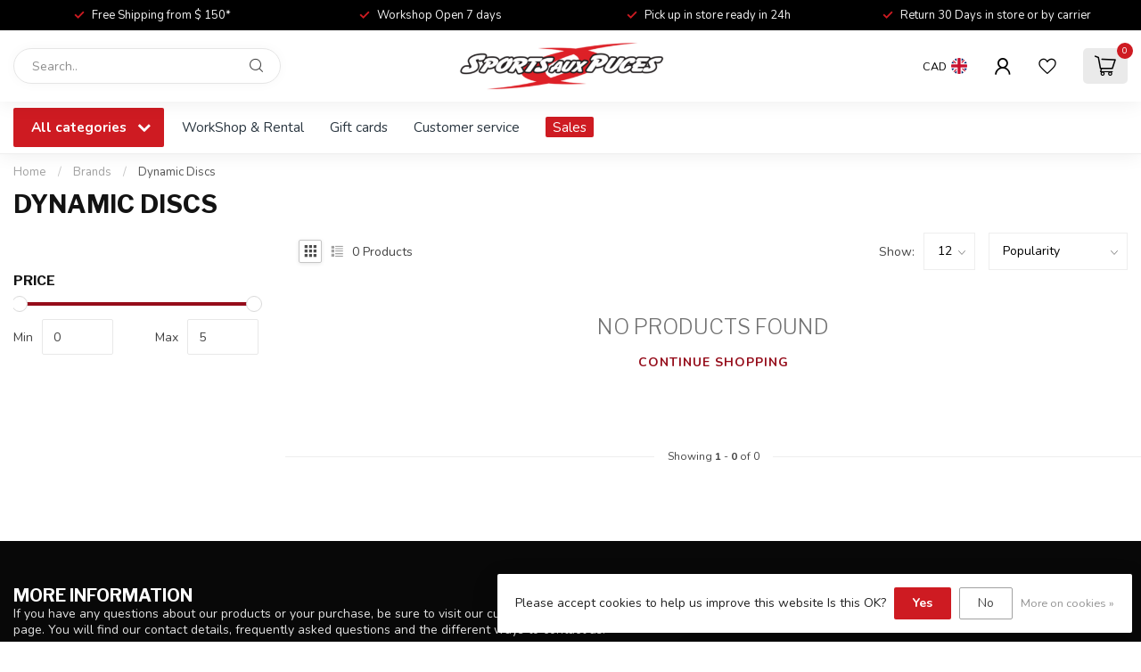

--- FILE ---
content_type: text/html;charset=utf-8
request_url: https://www.sapstjean.com/en/brands/dynamic-discs/
body_size: 35269
content:
<!DOCTYPE html>
<html lang="en-GB">
  <head>
<link rel="preconnect" href="https://cdn.shoplightspeed.com">
<link rel="preconnect" href="https://fonts.googleapis.com">
<link rel="preconnect" href="https://fonts.gstatic.com" crossorigin>
<!--

    Theme Proxima | v1.0.0.2504202501_0_647618
    Theme designed and created by Dyvelopment - We are true e-commerce heroes!

    For custom Lightspeed eCom development or design contact us at www.dyvelopment.com

      _____                  _                                  _   
     |  __ \                | |                                | |  
     | |  | |_   ___   _____| | ___  _ __  _ __ ___   ___ _ __ | |_ 
     | |  | | | | \ \ / / _ \ |/ _ \| '_ \| '_ ` _ \ / _ \ '_ \| __|
     | |__| | |_| |\ V /  __/ | (_) | |_) | | | | | |  __/ | | | |_ 
     |_____/ \__, | \_/ \___|_|\___/| .__/|_| |_| |_|\___|_| |_|\__|
              __/ |                 | |                             
             |___/                  |_|                             
-->


<meta charset="utf-8"/>
<!-- [START] 'blocks/head.rain' -->
<!--

  (c) 2008-2026 Lightspeed Netherlands B.V.
  http://www.lightspeedhq.com
  Generated: 14-01-2026 @ 04:02:21

-->
<link rel="canonical" href="https://www.sapstjean.com/en/brands/dynamic-discs/"/>
<link rel="alternate" href="https://www.sapstjean.com/en/index.rss" type="application/rss+xml" title="New products"/>
<link href="https://cdn.shoplightspeed.com/assets/cookielaw.css?2025-02-20" rel="stylesheet" type="text/css"/>
<meta name="robots" content="noodp,noydir"/>
<meta name="google-site-verification" content="&lt;meta name=&quot;facebook-domain-verification&quot; content=&quot;qacrwzmqzj9bc08yxkp2nudusml2pf&quot; /&gt;"/>
<meta name="google-site-verification" content="MdK526iV3tvpqJ4LxlX4vhHtDOzO3WYL5_nH6S6RhnY"/>
<meta name="google-site-verification" content="+nxGUDJ4QpAZ5l9Bsjdi102tLVC21AIh5d1Nl23908vVuFHs34="/>
<meta property="og:url" content="https://www.sapstjean.com/en/brands/dynamic-discs/?source=facebook"/>
<meta property="og:site_name" content="Sports aux Puces St-Jean"/>
<meta property="og:title" content="Dynamic Discs"/>
<meta property="og:description" content="Sports aux Puces Saint-Jean-sur-Richelieu: Ski, Bike &amp; Hockey Store. Sales, Rentals, Repairs &amp; Trade-ins. Expert Services!"/>
<script src="https://www.powr.io/powr.js?external-type=lightspeed"></script>
<script>
<!-- Google Tag Manager -->
<script>(function(w,d,s,l,i){w[l]=w[l]||[];w[l].push({'gtm.start':
new Date().getTime(),event:'gtm.js'});var f=d.getElementsByTagName(s)[0],
j=d.createElement(s),dl=l!='dataLayer'?'&l='+l:'';j.async=true;j.src=
'https://www.googletagmanager.com/gtm.js?id='+i+dl;f.parentNode.insertBefore(j,f);
})(window,document,'script','dataLayer','GTM-PTZ4NXB');</script>
<!-- End Google Tag Manager -->
</script>
<script>
<!-- Global site tag (gtag.js) - Google Ads: 10808817178 -->
<script async src="https://www.googletagmanager.com/gtag/js?id=AW-10808817178"></script>
<script>
    window.dataLayer = window.dataLayer || [];
    function gtag(){dataLayer.push(arguments);}
    gtag('js', new Date());

    gtag('config', 'AW-10808817178');
</script>
</script>
<script>
<meta name="google-site-verification" content="MdK526iV3tvpqJ4LxlX4vhHtDOzO3WYL5_nH6S6RhnY" />
</script>
<script>
<!-- Meta Pixel Code -->
<script>
!function(f,b,e,v,n,t,s)
{if(f.fbq)return;n=f.fbq=function(){n.callMethod?
n.callMethod.apply(n,arguments):n.queue.push(arguments)};
if(!f._fbq)f._fbq=n;n.push=n;n.loaded=!0;n.version='2.0';
n.queue=[];t=b.createElement(e);t.async=!0;
t.src=v;s=b.getElementsByTagName(e)[0];
s.parentNode.insertBefore(t,s)}(window, document,'script',
'https://connect.facebook.net/en_US/fbevents.js');
fbq('init', '1011267429802315');
fbq('track', 'PageView');
</script>
<noscript><img height="1" width="1" style="display:none"
src="https://www.facebook.com/tr?id=1011267429802315&ev=PageView&noscript=1"
/></noscript>
<!-- End Meta Pixel Code -->
</script>
<script>
<META NAME="google-site-verification" CONTENT="+nxGUDJ4QpAZ5l9Bsjdi102tLVC21AIh5d1Nl23908vVuFHs34="/>
</script>
<script>
/* DyApps Theme Addons config */
if( !window.dyapps ){ window.dyapps = {}; }
window.dyapps.addons = {
 "enabled": true,
 "created_at": "03-06-2025 20:40:49",
 "settings": {
    "matrix_separator": ",",
    "filterGroupSwatches": [],
    "swatchesForCustomFields": [],
    "plan": {
     "can_variant_group": true,
     "can_stockify": true,
     "can_vat_switcher": true,
     "can_age_popup": true,
     "can_custom_qty": false,
     "can_data01_colors": true
    },
    "advancedVariants": {
     "enabled": true,
     "price_in_dropdown": true,
     "stockify_in_dropdown": true,
     "disable_out_of_stock": true,
     "grid_swatches_container_selector": ".dy-collection-grid-swatch-holder",
     "grid_swatches_position": "left",
     "grid_swatches_max_colors": 4,
     "grid_swatches_enabled": true,
     "variant_status_icon": false,
     "display_type": "blocks",
     "product_swatches_size": "default",
     "live_pricing": true
    },
    "age_popup": {
     "enabled": false,
     "logo_url": "",
     "image_footer_url": "",
     "text": {
                 
        "en": {
         "content": "<h3>Confirm your age<\/h3><p>You must be over the age of 18 to enter this website.<\/p>",
         "content_no": "<h3>Sorry!<\/h3><p>Unfortunately you cannot access this website.<\/p>",
         "button_yes": "I am 18 years or older",
         "button_no": "I am under 18",
        } ,          
        "fc": {
         "content": "<h3>Confirm your age<\/h3><p>You must be over the age of 18 to enter this website.<\/p>",
         "content_no": "<h3>Sorry!<\/h3><p>Unfortunately you cannot access this website.<\/p>",
         "button_yes": "I am 18 years or older",
         "button_no": "I am under 18",
        }        }
    },
    "stockify": {
     "enabled": false,
     "stock_trigger_type": "outofstock",
     "optin_policy": false,
     "api": "https://my.dyapps.io/api/public/e763df0fd4/stockify/subscribe",
     "text": {
                 
        "en": {
         "email_placeholder": "Your email address",
         "button_trigger": "Notify me when back in stock",
         "button_submit": "Keep me updated!",
         "title": "Leave your email address",
         "desc": "Unfortunately this item is out of stock right now. Leave your email address below and we'll send you an email when the item is available again.",
         "bottom_text": "We use your data to send this email. Read more in our <a href=\"\/service\/privacy-policy\/\" target=\"_blank\">privacy policy<\/a>."
        } ,          
        "fc": {
         "email_placeholder": "Votre adresse e-mail",
         "button_trigger": "Avertissez-moi lorsque de retour en stock",
         "button_submit": "Tenez moi au courant!",
         "title": "Laissez votre adresse e-mail",
         "desc": "Malheureusement, cet article est actuellement en rupture de stock. Laissez votre adresse e-mail ci-dessous et nous vous enverrons un e-mail lorsque l'article sera \u00e0 nouveau disponible.",
         "bottom_text": "Nous utilisons vos donn\u00e9es pour envoyer cet e-mail. En savoir plus dans notre <a href=\"\/service\/privacy-policy\/\" target=\"_blank\">politique de confidentialit\u00e9<\/a>."
        }        }
    },
    "categoryBanners": {
     "enabled": true,
     "mobile_breakpoint": "576px",
     "category_banner": [],
     "banners": {
             }
    }
 },
 "swatches": {
 "default": {"is_default": true, "type": "multi", "values": {"background-size": "10px 10px", "background-position": "0 0, 0 5px, 5px -5px, -5px 0px", "background-image": "linear-gradient(45deg, rgba(100,100,100,0.3) 25%, transparent 25%),  linear-gradient(-45deg, rgba(100,100,100,0.3) 25%, transparent 25%),  linear-gradient(45deg, transparent 75%, rgba(100,100,100,0.3) 75%),  linear-gradient(-45deg, transparent 75%, rgba(100,100,100,0.3) 75%)"}} ,  
 "red": {"type": "color", "value": "#ff0000"},  
 "rouge": {"type": "color", "value": "#ff0000"},  
 "black": {"type": "color", "value": "#000000"},  
 "noir": {"type": "color", "value": "#000000"},  
 "pink": {"type": "color", "value": "#f45672"},  
 "rose": {"type": "color", "value": "#f45672"},  
 "orange": {"type": "color", "value": "#efa51d"},  
 "green": {"type": "color", "value": "#08bb08"},  
 "vert": {"type": "color", "value": "#08bb08"},  
 "red tint": {"type": "color", "value": "#ba0918"},  
 "cast black": {"type": "color", "value": "#000000"},  
 "white mountains": {"type": "color", "value": "#f1f1f0"},  
 "arctic blue": {"type": "color", "value": "#79b9d5"},  
 "redwood": {"type": "color", "value": "#dc3224"},  
 "blaze": {"type": "color", "value": "#dc3224"},  
 "white": {"type": "color", "value": "#ffffff"},  
 "blanc": {"type": "color", "value": "#ffffff"},  
 "white sage": {"type": "color", "value": "#c6ddd5"},  
 "cast blue": {"type": "color", "value": "#687a8e"},  
 "flo red": {"type": "color", "value": "#e72318"},  
 "hyperviz": {"type": "color", "value": "#f4f82f"},  
 "dark moss green": {"type": "color", "value": "#4b494a"},  
 "sky blue": {"type": "color", "value": "#217edf"},  
 "cool grey": {"type": "color", "value": "#aea8a8"},  
 "tarmac black": {"type": "color", "value": "#000000"},  
 "turquoise": {"type": "color", "value": "#7fc9d6"},  
 "blue": {"type": "color", "value": "#0000ff"},  
 "bleu": {"type": "color", "value": "#0000ff"},  
 "mint": {"type": "color", "value": "#84f6fa"},  
 "menthe": {"type": "color", "value": "#84f6fa"},  
 "navy": {"type": "color", "value": "#000080"},  
 "marin": {"type": "color", "value": "#000080"},  
 "olive green": {"type": "color", "value": "#6b8e23"},  
 "olive verte": {"type": "color", "value": "#6b8e23"},  
 "dark indigo": {"type": "color", "value": "#336892"},  
 "bark": {"type": "color", "value": "#8e876b"},  
 "Écorce": {"type": "color", "value": "#8e876b"},  
 "purple": {"type": "color", "value": "#800080"},  
 "mauve": {"type": "color", "value": "#800080"},  
 "dark shadow": {"type": "color", "value": "#66665e"},  
 "stealth": {"type": "color", "value": "#504f53"},  
 "emerald": {"type": "color", "value": "#5c7c7a"},  
 "Émeraude": {"type": "color", "value": "#5c7c7a"},  
 "mocha": {"type": "color", "value": "#a38d7c"},  
 "moka": {"type": "color", "value": "#a38d7c"},  
 "eucalyptus": {"type": "color", "value": "#87a498"},  
 "teal": {"type": "color", "value": "#4acce4"},  
 "sarcelle": {"type": "color", "value": "#4acce4"},  
 "oak green": {"type": "color", "value": "#828c78"},  
 "sand": {"type": "color", "value": "#e6ded1"},  
 "sable": {"type": "color", "value": "#e6ded1"},  
 "maroon": {"type": "color", "value": "#7c4751"},  
 "marron": {"type": "color", "value": "#7c4751"},  
 "clay": {"type": "color", "value": "#dfd4de"},  
 "transparent sidewalls": {"type": "color", "value": "#b39279"},  
 "grey": {"type": "color", "value": "#808080"},  
 "gris": {"type": "color", "value": "#808080"},  
 "titanium": {"type": "color", "value": "#8c8989"},  
 "fire": {"type": "color", "value": "#e72318"},  
 "ivy": {"type": "color", "value": "#577f6e"},  
 "pine": {"type": "color", "value": "#828c78"},  
 "black/white": {"type": "color", "value": "#000000"},  
 "noir/blanc": {"type": "color", "value": "#000000"},  
 "cucumber": {"type": "color", "value": "#b7d086"},  
 "black/black": {"type": "color", "value": "#000000"},  
 "noir/noir": {"type": "color", "value": "#000000"},  
 "blush": {"type": "color", "value": "#e3aec6"},  
 "dusty blue": {"type": "color", "value": "#8ba9ca"},  
 "neon green": {"type": "color", "value": "#5ef378"},  
 "vert neon": {"type": "color", "value": "#5ef378"},  
 "neon pink": {"type": "color", "value": "#fe3e6b"},  
 "rose neon": {"type": "color", "value": "#fe3e6b"},  
 "lavender": {"type": "color", "value": "#dcd0ff"},  
 "teal blue": {"type": "color", "value": "#20b2aa"},  
 "light grey": {"type": "color", "value": "#e5e4e2"},  
 "mat black": {"type": "color", "value": "#000000"},  
 "noir mat": {"type": "color", "value": "#000000"},  
 "smoke": {"type": "color", "value": "#8c8989"},  
 "lilac": {"type": "color", "value": "#cec8ef"},  
 "lilas": {"type": "color", "value": "#cec8ef"},  
 "mineral space": {"type": "color", "value": "#000000"},  
 "dino fossil": {"type": "color", "value": "#217edf"},  
 "cobalt": {"type": "color", "value": "#002147"},  
 "ultra purple": {"type": "color", "value": "#fe3e6b"},  
 "blackout": {"type": "color", "value": "#000000"},  
 "matte black": {"type": "color", "value": "#000000"},  
 "matte white": {"type": "color", "value": "#ffffff"},  
 "poseidon": {"type": "color", "value": "#217edf"},  
 "matte grey": {"type": "color", "value": "#aea8a8"},  
 "factory pilot black": {"type": "color", "value": "#000000"},  
 "stonewash": {"type": "color", "value": "#8ba9ca"},  
 "dark brush": {"type": "color", "value": "#828c78"},  
 "forged iron": {"type": "color", "value": "#8c8989"},  
 "matte navy": {"type": "color", "value": "#002147"},  
 "celeste": {"type": "color", "value": "#20b2aa"},  
 "flo orange": {"type": "color", "value": "#dc3224"},  
 "azure blue": {"type": "color", "value": "#217edf"},  
 "ruby": {"type": "color", "value": "#e72318"},  
 "orchid pop": {"type": "color", "value": "#682860"},  
 "zinnia": {"type": "color", "value": "#e72318"},  
 "space blue": {"type": "color", "value": "#000080"},  
 "sapphire blue": {"type": "color", "value": "#0000cd"},  
 "fuchsia": {"type": "color", "value": "#ca1f7b"},  
 "rosewood red": {"type": "color", "value": "#7b1113"},  
 "midnight": {"type": "color", "value": "#002147"},  
 "army": {"type": "color", "value": "#8b9e77"},  
 "charcoal": {"type": "color", "value": "#8e8787"},  
 "apricot": {"type": "color", "value": "#dd9106"},  
 "abricot": {"type": "color", "value": "#dd9106"},  
 "strawberry": {"type": "color", "value": "#dc3224"},  
 "fraise": {"type": "color", "value": "#dc3224"},  
 "infrared": {"type": "color", "value": "#dc3224"},  
 "deep red": {"type": "color", "value": "#dc3224"},  
 "ochre": {"type": "color", "value": "#ffdb58"},  
 "loden green": {"type": "color", "value": "#828c78"},  
 "forest": {"type": "color", "value": "#6ba28b"},  
 "rainy day": {"type": "color", "value": "#dad5cf"},  
 "tan": {"type": "color", "value": "#d2b48c"},  
 "redline": {"type": "color", "value": "#f70606"},  
 "plum": {"type": "color", "value": "#8e4585"},  
 "scuba bleu": {"type": "color", "value": "#2fa6e5"},  
 "heather navy": {"type": "color", "value": "#154780"},  
 "heather ivy": {"type": "color", "value": "#828c78"},  
 "berry": {"type": "color", "value": "#ca1f7b"},  
 "amethyst": {"type": "color", "value": "#8d67fb"},  
 "moonbeam": {"type": "color", "value": "#e6ded1"},  
 "aqua": {"type": "color", "value": "#20b2aa"},  
 "chili": {"type": "color", "value": "#ff0000"},  
 "cobalt": {"type": "color", "value": "#0000cd"},  
 "red/white": {"type": "color", "value": "#f80b0b"},  
 "rouge/blanc": {"type": "color", "value": "#f80b0b"},  
 "royal": {"type": "color", "value": "#4169e1"},  
 "zephyr": {"type": "color", "value": "#e3aec6"},  
 "brun": {"type": "color", "value": "#964b00"},  
 "brown": {"type": "color", "value": "#964b00"},  
 "limestone": {"type": "color", "value": "#b7d086"},  
 "sapphire": {"type": "color", "value": "#0000cd"},  
 "midnight shadow": {"type": "color", "value": "#000000"},  
 "metallic pine": {"type": "color", "value": "#25855d"},  
 "rusted red": {"type": "color", "value": "#dc3224"},  
 "morning mist": {"type": "color", "value": "#ffffff"},  
 "obsidian": {"type": "color", "value": "#8c8989"},  
 "birch": {"type": "color", "value": "#f1f1f0"},  
 "lagoon blue": {"type": "color", "value": "#c6ddd5"},  
 "spruce": {"type": "color", "value": "#989b95"},  
 "carbon": {"type": "color", "value": "#504f53"},  
 "amber": {"type": "color", "value": "#e1ad01"},  
 "taupe": {"type": "color", "value": "#d5c1a6"},  
 "powder indigo": {"type": "color", "value": "#cec8ef"},  
 "ion": {"type": "color", "value": "#f4f82f"},  
 "cast lilac": {"type": "color", "value": "#682860"},  
 "dune white": {"type": "color", "value": "#f1f1f0"},  
 "sulphur": {"type": "color", "value": "#ffdb58"},  
 "oasis": {"type": "color", "value": "#84cfb0"},  
 "slate": {"type": "color", "value": "#8c8989"},  
 "sage green": {"type": "color", "value": "#828c78"},  
 "spice": {"type": "color", "value": "#b56e71"},  
 "dove grey": {"type": "color", "value": "#e5e4e2"},  
 "tropical teal": {"type": "color", "value": "#6ba28b"},  
 "dark navy": {"type": "color", "value": "#002147"},  
 "eclipse": {"type": "color", "value": "#002147"},  
 "nightshade": {"type": "color", "value": "#682860"},  
 "noir-blanc": {"type": "image", "value": "https://i0.wp.com/dictionaryblog.cambridge.org/wp-content/uploads/2020/07/black-and-white-1.png?ssl=1"},  
 "black-white": {"type": "image", "value": "https://i0.wp.com/dictionaryblog.cambridge.org/wp-content/uploads/2020/07/black-and-white-1.png?ssl=1"},  
 "sea": {"type": "color", "value": "#8ba9ca"},  
 "rebel pink": {"type": "color", "value": "#fe3e6b"},  
 "yellow": {"type": "color", "value": "#ffdb58"},  
 "jaune": {"type": "color", "value": "#ffdb58"},  
 "dune white graphic": {"type": "color", "value": "#84cfb0"},  
 "dusky pink": {"type": "color", "value": "#e3aec6"},  
 "gold": {"type": "color", "value": "#d3af37"},  
 "or": {"type": "color", "value": "#d3af37"},  
 "oil slick": {"type": "color", "value": "#7a22a5"}  }
};
(function () {
 var s = document.createElement('style');
 s.innerText = '.copyright>span:nth-child(2){ display: none; }';
 document.head.appendChild(s);
})();
</script>
<script src="https://facebook.dmwsconnector.nl/shop-assets/647618/capi.js?id=3205e4ecb8752fd0ea958504b80fb1b6"></script>
<!--[if lt IE 9]>
<script src="https://cdn.shoplightspeed.com/assets/html5shiv.js?2025-02-20"></script>
<![endif]-->
<!-- [END] 'blocks/head.rain' -->

<title>Dynamic Discs - Sports aux Puces St-Jean</title>

<meta name="dyapps-addons-enabled" content="true">
<meta name="dyapps-addons-version" content="2022081001">
<meta name="dyapps-theme-name" content="Proxima">

<meta name="description" content="Sports aux Puces Saint-Jean-sur-Richelieu: Ski, Bike &amp; Hockey Store. Sales, Rentals, Repairs &amp; Trade-ins. Expert Services!" />
<meta name="keywords" content="Dynamic, Discs" />

<meta http-equiv="X-UA-Compatible" content="IE=edge">
<meta name="viewport" content="width=device-width, initial-scale=1">

<link rel="shortcut icon" href="https://cdn.shoplightspeed.com/shops/647618/themes/17405/v/825731/assets/favicon.ico?20230830183545" type="image/x-icon" />
<link rel="preload" as="image" href="https://cdn.shoplightspeed.com/shops/647618/themes/17405/v/794035/assets/logo.png?20230615174300">



<script src="https://cdn.shoplightspeed.com/shops/647618/themes/17405/assets/jquery-1-12-4-min.js?20260103175643" defer></script>
<script>if(navigator.userAgent.indexOf("MSIE ") > -1 || navigator.userAgent.indexOf("Trident/") > -1) { document.write('<script src="https://cdn.shoplightspeed.com/shops/647618/themes/17405/assets/intersection-observer-polyfill.js?20260103175643">\x3C/script>') }</script>

<style>/*!
 * Bootstrap Reboot v4.6.1 (https://getbootstrap.com/)
 * Copyright 2011-2021 The Bootstrap Authors
 * Copyright 2011-2021 Twitter, Inc.
 * Licensed under MIT (https://github.com/twbs/bootstrap/blob/main/LICENSE)
 * Forked from Normalize.css, licensed MIT (https://github.com/necolas/normalize.css/blob/master/LICENSE.md)
 */*,*::before,*::after{box-sizing:border-box}html{font-family:sans-serif;line-height:1.15;-webkit-text-size-adjust:100%;-webkit-tap-highlight-color:rgba(0,0,0,0)}article,aside,figcaption,figure,footer,header,hgroup,main,nav,section{display:block}body{margin:0;font-family:-apple-system,BlinkMacSystemFont,"Segoe UI",Roboto,"Helvetica Neue",Arial,"Noto Sans","Liberation Sans",sans-serif,"Apple Color Emoji","Segoe UI Emoji","Segoe UI Symbol","Noto Color Emoji";font-size:1rem;font-weight:400;line-height:1.42857143;color:#212529;text-align:left;background-color:#fff}[tabindex="-1"]:focus:not(:focus-visible){outline:0 !important}hr{box-sizing:content-box;height:0;overflow:visible}h1,h2,h3,h4,h5,h6{margin-top:0;margin-bottom:.5rem}p{margin-top:0;margin-bottom:1rem}abbr[title],abbr[data-original-title]{text-decoration:underline;text-decoration:underline dotted;cursor:help;border-bottom:0;text-decoration-skip-ink:none}address{margin-bottom:1rem;font-style:normal;line-height:inherit}ol,ul,dl{margin-top:0;margin-bottom:1rem}ol ol,ul ul,ol ul,ul ol{margin-bottom:0}dt{font-weight:700}dd{margin-bottom:.5rem;margin-left:0}blockquote{margin:0 0 1rem}b,strong{font-weight:bolder}small{font-size:80%}sub,sup{position:relative;font-size:75%;line-height:0;vertical-align:baseline}sub{bottom:-0.25em}sup{top:-0.5em}a{color:#007bff;text-decoration:none;background-color:transparent}a:hover{color:#0056b3;text-decoration:underline}a:not([href]):not([class]){color:inherit;text-decoration:none}a:not([href]):not([class]):hover{color:inherit;text-decoration:none}pre,code,kbd,samp{font-family:SFMono-Regular,Menlo,Monaco,Consolas,"Liberation Mono","Courier New",monospace;font-size:1em}pre{margin-top:0;margin-bottom:1rem;overflow:auto;-ms-overflow-style:scrollbar}figure{margin:0 0 1rem}img{vertical-align:middle;border-style:none}svg{overflow:hidden;vertical-align:middle}table{border-collapse:collapse}caption{padding-top:.75rem;padding-bottom:.75rem;color:#6c757d;text-align:left;caption-side:bottom}th{text-align:inherit;text-align:-webkit-match-parent}label{display:inline-block;margin-bottom:.5rem}button{border-radius:0}button:focus:not(:focus-visible){outline:0}input,button,select,optgroup,textarea{margin:0;font-family:inherit;font-size:inherit;line-height:inherit}button,input{overflow:visible}button,select{text-transform:none}[role=button]{cursor:pointer}select{word-wrap:normal}button,[type=button],[type=reset],[type=submit]{-webkit-appearance:button}button:not(:disabled),[type=button]:not(:disabled),[type=reset]:not(:disabled),[type=submit]:not(:disabled){cursor:pointer}button::-moz-focus-inner,[type=button]::-moz-focus-inner,[type=reset]::-moz-focus-inner,[type=submit]::-moz-focus-inner{padding:0;border-style:none}input[type=radio],input[type=checkbox]{box-sizing:border-box;padding:0}textarea{overflow:auto;resize:vertical}fieldset{min-width:0;padding:0;margin:0;border:0}legend{display:block;width:100%;max-width:100%;padding:0;margin-bottom:.5rem;font-size:1.5rem;line-height:inherit;color:inherit;white-space:normal}progress{vertical-align:baseline}[type=number]::-webkit-inner-spin-button,[type=number]::-webkit-outer-spin-button{height:auto}[type=search]{outline-offset:-2px;-webkit-appearance:none}[type=search]::-webkit-search-decoration{-webkit-appearance:none}::-webkit-file-upload-button{font:inherit;-webkit-appearance:button}output{display:inline-block}summary{display:list-item;cursor:pointer}template{display:none}[hidden]{display:none !important}/*!
 * Bootstrap Grid v4.6.1 (https://getbootstrap.com/)
 * Copyright 2011-2021 The Bootstrap Authors
 * Copyright 2011-2021 Twitter, Inc.
 * Licensed under MIT (https://github.com/twbs/bootstrap/blob/main/LICENSE)
 */html{box-sizing:border-box;-ms-overflow-style:scrollbar}*,*::before,*::after{box-sizing:inherit}.container,.container-fluid,.container-xl,.container-lg,.container-md,.container-sm{width:100%;padding-right:15px;padding-left:15px;margin-right:auto;margin-left:auto}@media(min-width: 576px){.container-sm,.container{max-width:540px}}@media(min-width: 768px){.container-md,.container-sm,.container{max-width:720px}}@media(min-width: 992px){.container-lg,.container-md,.container-sm,.container{max-width:960px}}@media(min-width: 1200px){.container-xl,.container-lg,.container-md,.container-sm,.container{max-width:1140px}}.row{display:flex;flex-wrap:wrap;margin-right:-15px;margin-left:-15px}.no-gutters{margin-right:0;margin-left:0}.no-gutters>.col,.no-gutters>[class*=col-]{padding-right:0;padding-left:0}.col-xl,.col-xl-auto,.col-xl-12,.col-xl-11,.col-xl-10,.col-xl-9,.col-xl-8,.col-xl-7,.col-xl-6,.col-xl-5,.col-xl-4,.col-xl-3,.col-xl-2,.col-xl-1,.col-lg,.col-lg-auto,.col-lg-12,.col-lg-11,.col-lg-10,.col-lg-9,.col-lg-8,.col-lg-7,.col-lg-6,.col-lg-5,.col-lg-4,.col-lg-3,.col-lg-2,.col-lg-1,.col-md,.col-md-auto,.col-md-12,.col-md-11,.col-md-10,.col-md-9,.col-md-8,.col-md-7,.col-md-6,.col-md-5,.col-md-4,.col-md-3,.col-md-2,.col-md-1,.col-sm,.col-sm-auto,.col-sm-12,.col-sm-11,.col-sm-10,.col-sm-9,.col-sm-8,.col-sm-7,.col-sm-6,.col-sm-5,.col-sm-4,.col-sm-3,.col-sm-2,.col-sm-1,.col,.col-auto,.col-12,.col-11,.col-10,.col-9,.col-8,.col-7,.col-6,.col-5,.col-4,.col-3,.col-2,.col-1{position:relative;width:100%;padding-right:15px;padding-left:15px}.col{flex-basis:0;flex-grow:1;max-width:100%}.row-cols-1>*{flex:0 0 100%;max-width:100%}.row-cols-2>*{flex:0 0 50%;max-width:50%}.row-cols-3>*{flex:0 0 33.3333333333%;max-width:33.3333333333%}.row-cols-4>*{flex:0 0 25%;max-width:25%}.row-cols-5>*{flex:0 0 20%;max-width:20%}.row-cols-6>*{flex:0 0 16.6666666667%;max-width:16.6666666667%}.col-auto{flex:0 0 auto;width:auto;max-width:100%}.col-1{flex:0 0 8.33333333%;max-width:8.33333333%}.col-2{flex:0 0 16.66666667%;max-width:16.66666667%}.col-3{flex:0 0 25%;max-width:25%}.col-4{flex:0 0 33.33333333%;max-width:33.33333333%}.col-5{flex:0 0 41.66666667%;max-width:41.66666667%}.col-6{flex:0 0 50%;max-width:50%}.col-7{flex:0 0 58.33333333%;max-width:58.33333333%}.col-8{flex:0 0 66.66666667%;max-width:66.66666667%}.col-9{flex:0 0 75%;max-width:75%}.col-10{flex:0 0 83.33333333%;max-width:83.33333333%}.col-11{flex:0 0 91.66666667%;max-width:91.66666667%}.col-12{flex:0 0 100%;max-width:100%}.order-first{order:-1}.order-last{order:13}.order-0{order:0}.order-1{order:1}.order-2{order:2}.order-3{order:3}.order-4{order:4}.order-5{order:5}.order-6{order:6}.order-7{order:7}.order-8{order:8}.order-9{order:9}.order-10{order:10}.order-11{order:11}.order-12{order:12}.offset-1{margin-left:8.33333333%}.offset-2{margin-left:16.66666667%}.offset-3{margin-left:25%}.offset-4{margin-left:33.33333333%}.offset-5{margin-left:41.66666667%}.offset-6{margin-left:50%}.offset-7{margin-left:58.33333333%}.offset-8{margin-left:66.66666667%}.offset-9{margin-left:75%}.offset-10{margin-left:83.33333333%}.offset-11{margin-left:91.66666667%}@media(min-width: 576px){.col-sm{flex-basis:0;flex-grow:1;max-width:100%}.row-cols-sm-1>*{flex:0 0 100%;max-width:100%}.row-cols-sm-2>*{flex:0 0 50%;max-width:50%}.row-cols-sm-3>*{flex:0 0 33.3333333333%;max-width:33.3333333333%}.row-cols-sm-4>*{flex:0 0 25%;max-width:25%}.row-cols-sm-5>*{flex:0 0 20%;max-width:20%}.row-cols-sm-6>*{flex:0 0 16.6666666667%;max-width:16.6666666667%}.col-sm-auto{flex:0 0 auto;width:auto;max-width:100%}.col-sm-1{flex:0 0 8.33333333%;max-width:8.33333333%}.col-sm-2{flex:0 0 16.66666667%;max-width:16.66666667%}.col-sm-3{flex:0 0 25%;max-width:25%}.col-sm-4{flex:0 0 33.33333333%;max-width:33.33333333%}.col-sm-5{flex:0 0 41.66666667%;max-width:41.66666667%}.col-sm-6{flex:0 0 50%;max-width:50%}.col-sm-7{flex:0 0 58.33333333%;max-width:58.33333333%}.col-sm-8{flex:0 0 66.66666667%;max-width:66.66666667%}.col-sm-9{flex:0 0 75%;max-width:75%}.col-sm-10{flex:0 0 83.33333333%;max-width:83.33333333%}.col-sm-11{flex:0 0 91.66666667%;max-width:91.66666667%}.col-sm-12{flex:0 0 100%;max-width:100%}.order-sm-first{order:-1}.order-sm-last{order:13}.order-sm-0{order:0}.order-sm-1{order:1}.order-sm-2{order:2}.order-sm-3{order:3}.order-sm-4{order:4}.order-sm-5{order:5}.order-sm-6{order:6}.order-sm-7{order:7}.order-sm-8{order:8}.order-sm-9{order:9}.order-sm-10{order:10}.order-sm-11{order:11}.order-sm-12{order:12}.offset-sm-0{margin-left:0}.offset-sm-1{margin-left:8.33333333%}.offset-sm-2{margin-left:16.66666667%}.offset-sm-3{margin-left:25%}.offset-sm-4{margin-left:33.33333333%}.offset-sm-5{margin-left:41.66666667%}.offset-sm-6{margin-left:50%}.offset-sm-7{margin-left:58.33333333%}.offset-sm-8{margin-left:66.66666667%}.offset-sm-9{margin-left:75%}.offset-sm-10{margin-left:83.33333333%}.offset-sm-11{margin-left:91.66666667%}}@media(min-width: 768px){.col-md{flex-basis:0;flex-grow:1;max-width:100%}.row-cols-md-1>*{flex:0 0 100%;max-width:100%}.row-cols-md-2>*{flex:0 0 50%;max-width:50%}.row-cols-md-3>*{flex:0 0 33.3333333333%;max-width:33.3333333333%}.row-cols-md-4>*{flex:0 0 25%;max-width:25%}.row-cols-md-5>*{flex:0 0 20%;max-width:20%}.row-cols-md-6>*{flex:0 0 16.6666666667%;max-width:16.6666666667%}.col-md-auto{flex:0 0 auto;width:auto;max-width:100%}.col-md-1{flex:0 0 8.33333333%;max-width:8.33333333%}.col-md-2{flex:0 0 16.66666667%;max-width:16.66666667%}.col-md-3{flex:0 0 25%;max-width:25%}.col-md-4{flex:0 0 33.33333333%;max-width:33.33333333%}.col-md-5{flex:0 0 41.66666667%;max-width:41.66666667%}.col-md-6{flex:0 0 50%;max-width:50%}.col-md-7{flex:0 0 58.33333333%;max-width:58.33333333%}.col-md-8{flex:0 0 66.66666667%;max-width:66.66666667%}.col-md-9{flex:0 0 75%;max-width:75%}.col-md-10{flex:0 0 83.33333333%;max-width:83.33333333%}.col-md-11{flex:0 0 91.66666667%;max-width:91.66666667%}.col-md-12{flex:0 0 100%;max-width:100%}.order-md-first{order:-1}.order-md-last{order:13}.order-md-0{order:0}.order-md-1{order:1}.order-md-2{order:2}.order-md-3{order:3}.order-md-4{order:4}.order-md-5{order:5}.order-md-6{order:6}.order-md-7{order:7}.order-md-8{order:8}.order-md-9{order:9}.order-md-10{order:10}.order-md-11{order:11}.order-md-12{order:12}.offset-md-0{margin-left:0}.offset-md-1{margin-left:8.33333333%}.offset-md-2{margin-left:16.66666667%}.offset-md-3{margin-left:25%}.offset-md-4{margin-left:33.33333333%}.offset-md-5{margin-left:41.66666667%}.offset-md-6{margin-left:50%}.offset-md-7{margin-left:58.33333333%}.offset-md-8{margin-left:66.66666667%}.offset-md-9{margin-left:75%}.offset-md-10{margin-left:83.33333333%}.offset-md-11{margin-left:91.66666667%}}@media(min-width: 992px){.col-lg{flex-basis:0;flex-grow:1;max-width:100%}.row-cols-lg-1>*{flex:0 0 100%;max-width:100%}.row-cols-lg-2>*{flex:0 0 50%;max-width:50%}.row-cols-lg-3>*{flex:0 0 33.3333333333%;max-width:33.3333333333%}.row-cols-lg-4>*{flex:0 0 25%;max-width:25%}.row-cols-lg-5>*{flex:0 0 20%;max-width:20%}.row-cols-lg-6>*{flex:0 0 16.6666666667%;max-width:16.6666666667%}.col-lg-auto{flex:0 0 auto;width:auto;max-width:100%}.col-lg-1{flex:0 0 8.33333333%;max-width:8.33333333%}.col-lg-2{flex:0 0 16.66666667%;max-width:16.66666667%}.col-lg-3{flex:0 0 25%;max-width:25%}.col-lg-4{flex:0 0 33.33333333%;max-width:33.33333333%}.col-lg-5{flex:0 0 41.66666667%;max-width:41.66666667%}.col-lg-6{flex:0 0 50%;max-width:50%}.col-lg-7{flex:0 0 58.33333333%;max-width:58.33333333%}.col-lg-8{flex:0 0 66.66666667%;max-width:66.66666667%}.col-lg-9{flex:0 0 75%;max-width:75%}.col-lg-10{flex:0 0 83.33333333%;max-width:83.33333333%}.col-lg-11{flex:0 0 91.66666667%;max-width:91.66666667%}.col-lg-12{flex:0 0 100%;max-width:100%}.order-lg-first{order:-1}.order-lg-last{order:13}.order-lg-0{order:0}.order-lg-1{order:1}.order-lg-2{order:2}.order-lg-3{order:3}.order-lg-4{order:4}.order-lg-5{order:5}.order-lg-6{order:6}.order-lg-7{order:7}.order-lg-8{order:8}.order-lg-9{order:9}.order-lg-10{order:10}.order-lg-11{order:11}.order-lg-12{order:12}.offset-lg-0{margin-left:0}.offset-lg-1{margin-left:8.33333333%}.offset-lg-2{margin-left:16.66666667%}.offset-lg-3{margin-left:25%}.offset-lg-4{margin-left:33.33333333%}.offset-lg-5{margin-left:41.66666667%}.offset-lg-6{margin-left:50%}.offset-lg-7{margin-left:58.33333333%}.offset-lg-8{margin-left:66.66666667%}.offset-lg-9{margin-left:75%}.offset-lg-10{margin-left:83.33333333%}.offset-lg-11{margin-left:91.66666667%}}@media(min-width: 1200px){.col-xl{flex-basis:0;flex-grow:1;max-width:100%}.row-cols-xl-1>*{flex:0 0 100%;max-width:100%}.row-cols-xl-2>*{flex:0 0 50%;max-width:50%}.row-cols-xl-3>*{flex:0 0 33.3333333333%;max-width:33.3333333333%}.row-cols-xl-4>*{flex:0 0 25%;max-width:25%}.row-cols-xl-5>*{flex:0 0 20%;max-width:20%}.row-cols-xl-6>*{flex:0 0 16.6666666667%;max-width:16.6666666667%}.col-xl-auto{flex:0 0 auto;width:auto;max-width:100%}.col-xl-1{flex:0 0 8.33333333%;max-width:8.33333333%}.col-xl-2{flex:0 0 16.66666667%;max-width:16.66666667%}.col-xl-3{flex:0 0 25%;max-width:25%}.col-xl-4{flex:0 0 33.33333333%;max-width:33.33333333%}.col-xl-5{flex:0 0 41.66666667%;max-width:41.66666667%}.col-xl-6{flex:0 0 50%;max-width:50%}.col-xl-7{flex:0 0 58.33333333%;max-width:58.33333333%}.col-xl-8{flex:0 0 66.66666667%;max-width:66.66666667%}.col-xl-9{flex:0 0 75%;max-width:75%}.col-xl-10{flex:0 0 83.33333333%;max-width:83.33333333%}.col-xl-11{flex:0 0 91.66666667%;max-width:91.66666667%}.col-xl-12{flex:0 0 100%;max-width:100%}.order-xl-first{order:-1}.order-xl-last{order:13}.order-xl-0{order:0}.order-xl-1{order:1}.order-xl-2{order:2}.order-xl-3{order:3}.order-xl-4{order:4}.order-xl-5{order:5}.order-xl-6{order:6}.order-xl-7{order:7}.order-xl-8{order:8}.order-xl-9{order:9}.order-xl-10{order:10}.order-xl-11{order:11}.order-xl-12{order:12}.offset-xl-0{margin-left:0}.offset-xl-1{margin-left:8.33333333%}.offset-xl-2{margin-left:16.66666667%}.offset-xl-3{margin-left:25%}.offset-xl-4{margin-left:33.33333333%}.offset-xl-5{margin-left:41.66666667%}.offset-xl-6{margin-left:50%}.offset-xl-7{margin-left:58.33333333%}.offset-xl-8{margin-left:66.66666667%}.offset-xl-9{margin-left:75%}.offset-xl-10{margin-left:83.33333333%}.offset-xl-11{margin-left:91.66666667%}}.d-none{display:none !important}.d-inline{display:inline !important}.d-inline-block{display:inline-block !important}.d-block{display:block !important}.d-table{display:table !important}.d-table-row{display:table-row !important}.d-table-cell{display:table-cell !important}.d-flex{display:flex !important}.d-inline-flex{display:inline-flex !important}@media(min-width: 576px){.d-sm-none{display:none !important}.d-sm-inline{display:inline !important}.d-sm-inline-block{display:inline-block !important}.d-sm-block{display:block !important}.d-sm-table{display:table !important}.d-sm-table-row{display:table-row !important}.d-sm-table-cell{display:table-cell !important}.d-sm-flex{display:flex !important}.d-sm-inline-flex{display:inline-flex !important}}@media(min-width: 768px){.d-md-none{display:none !important}.d-md-inline{display:inline !important}.d-md-inline-block{display:inline-block !important}.d-md-block{display:block !important}.d-md-table{display:table !important}.d-md-table-row{display:table-row !important}.d-md-table-cell{display:table-cell !important}.d-md-flex{display:flex !important}.d-md-inline-flex{display:inline-flex !important}}@media(min-width: 992px){.d-lg-none{display:none !important}.d-lg-inline{display:inline !important}.d-lg-inline-block{display:inline-block !important}.d-lg-block{display:block !important}.d-lg-table{display:table !important}.d-lg-table-row{display:table-row !important}.d-lg-table-cell{display:table-cell !important}.d-lg-flex{display:flex !important}.d-lg-inline-flex{display:inline-flex !important}}@media(min-width: 1200px){.d-xl-none{display:none !important}.d-xl-inline{display:inline !important}.d-xl-inline-block{display:inline-block !important}.d-xl-block{display:block !important}.d-xl-table{display:table !important}.d-xl-table-row{display:table-row !important}.d-xl-table-cell{display:table-cell !important}.d-xl-flex{display:flex !important}.d-xl-inline-flex{display:inline-flex !important}}@media print{.d-print-none{display:none !important}.d-print-inline{display:inline !important}.d-print-inline-block{display:inline-block !important}.d-print-block{display:block !important}.d-print-table{display:table !important}.d-print-table-row{display:table-row !important}.d-print-table-cell{display:table-cell !important}.d-print-flex{display:flex !important}.d-print-inline-flex{display:inline-flex !important}}.flex-row{flex-direction:row !important}.flex-column{flex-direction:column !important}.flex-row-reverse{flex-direction:row-reverse !important}.flex-column-reverse{flex-direction:column-reverse !important}.flex-wrap{flex-wrap:wrap !important}.flex-nowrap{flex-wrap:nowrap !important}.flex-wrap-reverse{flex-wrap:wrap-reverse !important}.flex-fill{flex:1 1 auto !important}.flex-grow-0{flex-grow:0 !important}.flex-grow-1{flex-grow:1 !important}.flex-shrink-0{flex-shrink:0 !important}.flex-shrink-1{flex-shrink:1 !important}.justify-content-start{justify-content:flex-start !important}.justify-content-end{justify-content:flex-end !important}.justify-content-center{justify-content:center !important}.justify-content-between{justify-content:space-between !important}.justify-content-around{justify-content:space-around !important}.align-items-start{align-items:flex-start !important}.align-items-end{align-items:flex-end !important}.align-items-center{align-items:center !important}.align-items-baseline{align-items:baseline !important}.align-items-stretch{align-items:stretch !important}.align-content-start{align-content:flex-start !important}.align-content-end{align-content:flex-end !important}.align-content-center{align-content:center !important}.align-content-between{align-content:space-between !important}.align-content-around{align-content:space-around !important}.align-content-stretch{align-content:stretch !important}.align-self-auto{align-self:auto !important}.align-self-start{align-self:flex-start !important}.align-self-end{align-self:flex-end !important}.align-self-center{align-self:center !important}.align-self-baseline{align-self:baseline !important}.align-self-stretch{align-self:stretch !important}@media(min-width: 576px){.flex-sm-row{flex-direction:row !important}.flex-sm-column{flex-direction:column !important}.flex-sm-row-reverse{flex-direction:row-reverse !important}.flex-sm-column-reverse{flex-direction:column-reverse !important}.flex-sm-wrap{flex-wrap:wrap !important}.flex-sm-nowrap{flex-wrap:nowrap !important}.flex-sm-wrap-reverse{flex-wrap:wrap-reverse !important}.flex-sm-fill{flex:1 1 auto !important}.flex-sm-grow-0{flex-grow:0 !important}.flex-sm-grow-1{flex-grow:1 !important}.flex-sm-shrink-0{flex-shrink:0 !important}.flex-sm-shrink-1{flex-shrink:1 !important}.justify-content-sm-start{justify-content:flex-start !important}.justify-content-sm-end{justify-content:flex-end !important}.justify-content-sm-center{justify-content:center !important}.justify-content-sm-between{justify-content:space-between !important}.justify-content-sm-around{justify-content:space-around !important}.align-items-sm-start{align-items:flex-start !important}.align-items-sm-end{align-items:flex-end !important}.align-items-sm-center{align-items:center !important}.align-items-sm-baseline{align-items:baseline !important}.align-items-sm-stretch{align-items:stretch !important}.align-content-sm-start{align-content:flex-start !important}.align-content-sm-end{align-content:flex-end !important}.align-content-sm-center{align-content:center !important}.align-content-sm-between{align-content:space-between !important}.align-content-sm-around{align-content:space-around !important}.align-content-sm-stretch{align-content:stretch !important}.align-self-sm-auto{align-self:auto !important}.align-self-sm-start{align-self:flex-start !important}.align-self-sm-end{align-self:flex-end !important}.align-self-sm-center{align-self:center !important}.align-self-sm-baseline{align-self:baseline !important}.align-self-sm-stretch{align-self:stretch !important}}@media(min-width: 768px){.flex-md-row{flex-direction:row !important}.flex-md-column{flex-direction:column !important}.flex-md-row-reverse{flex-direction:row-reverse !important}.flex-md-column-reverse{flex-direction:column-reverse !important}.flex-md-wrap{flex-wrap:wrap !important}.flex-md-nowrap{flex-wrap:nowrap !important}.flex-md-wrap-reverse{flex-wrap:wrap-reverse !important}.flex-md-fill{flex:1 1 auto !important}.flex-md-grow-0{flex-grow:0 !important}.flex-md-grow-1{flex-grow:1 !important}.flex-md-shrink-0{flex-shrink:0 !important}.flex-md-shrink-1{flex-shrink:1 !important}.justify-content-md-start{justify-content:flex-start !important}.justify-content-md-end{justify-content:flex-end !important}.justify-content-md-center{justify-content:center !important}.justify-content-md-between{justify-content:space-between !important}.justify-content-md-around{justify-content:space-around !important}.align-items-md-start{align-items:flex-start !important}.align-items-md-end{align-items:flex-end !important}.align-items-md-center{align-items:center !important}.align-items-md-baseline{align-items:baseline !important}.align-items-md-stretch{align-items:stretch !important}.align-content-md-start{align-content:flex-start !important}.align-content-md-end{align-content:flex-end !important}.align-content-md-center{align-content:center !important}.align-content-md-between{align-content:space-between !important}.align-content-md-around{align-content:space-around !important}.align-content-md-stretch{align-content:stretch !important}.align-self-md-auto{align-self:auto !important}.align-self-md-start{align-self:flex-start !important}.align-self-md-end{align-self:flex-end !important}.align-self-md-center{align-self:center !important}.align-self-md-baseline{align-self:baseline !important}.align-self-md-stretch{align-self:stretch !important}}@media(min-width: 992px){.flex-lg-row{flex-direction:row !important}.flex-lg-column{flex-direction:column !important}.flex-lg-row-reverse{flex-direction:row-reverse !important}.flex-lg-column-reverse{flex-direction:column-reverse !important}.flex-lg-wrap{flex-wrap:wrap !important}.flex-lg-nowrap{flex-wrap:nowrap !important}.flex-lg-wrap-reverse{flex-wrap:wrap-reverse !important}.flex-lg-fill{flex:1 1 auto !important}.flex-lg-grow-0{flex-grow:0 !important}.flex-lg-grow-1{flex-grow:1 !important}.flex-lg-shrink-0{flex-shrink:0 !important}.flex-lg-shrink-1{flex-shrink:1 !important}.justify-content-lg-start{justify-content:flex-start !important}.justify-content-lg-end{justify-content:flex-end !important}.justify-content-lg-center{justify-content:center !important}.justify-content-lg-between{justify-content:space-between !important}.justify-content-lg-around{justify-content:space-around !important}.align-items-lg-start{align-items:flex-start !important}.align-items-lg-end{align-items:flex-end !important}.align-items-lg-center{align-items:center !important}.align-items-lg-baseline{align-items:baseline !important}.align-items-lg-stretch{align-items:stretch !important}.align-content-lg-start{align-content:flex-start !important}.align-content-lg-end{align-content:flex-end !important}.align-content-lg-center{align-content:center !important}.align-content-lg-between{align-content:space-between !important}.align-content-lg-around{align-content:space-around !important}.align-content-lg-stretch{align-content:stretch !important}.align-self-lg-auto{align-self:auto !important}.align-self-lg-start{align-self:flex-start !important}.align-self-lg-end{align-self:flex-end !important}.align-self-lg-center{align-self:center !important}.align-self-lg-baseline{align-self:baseline !important}.align-self-lg-stretch{align-self:stretch !important}}@media(min-width: 1200px){.flex-xl-row{flex-direction:row !important}.flex-xl-column{flex-direction:column !important}.flex-xl-row-reverse{flex-direction:row-reverse !important}.flex-xl-column-reverse{flex-direction:column-reverse !important}.flex-xl-wrap{flex-wrap:wrap !important}.flex-xl-nowrap{flex-wrap:nowrap !important}.flex-xl-wrap-reverse{flex-wrap:wrap-reverse !important}.flex-xl-fill{flex:1 1 auto !important}.flex-xl-grow-0{flex-grow:0 !important}.flex-xl-grow-1{flex-grow:1 !important}.flex-xl-shrink-0{flex-shrink:0 !important}.flex-xl-shrink-1{flex-shrink:1 !important}.justify-content-xl-start{justify-content:flex-start !important}.justify-content-xl-end{justify-content:flex-end !important}.justify-content-xl-center{justify-content:center !important}.justify-content-xl-between{justify-content:space-between !important}.justify-content-xl-around{justify-content:space-around !important}.align-items-xl-start{align-items:flex-start !important}.align-items-xl-end{align-items:flex-end !important}.align-items-xl-center{align-items:center !important}.align-items-xl-baseline{align-items:baseline !important}.align-items-xl-stretch{align-items:stretch !important}.align-content-xl-start{align-content:flex-start !important}.align-content-xl-end{align-content:flex-end !important}.align-content-xl-center{align-content:center !important}.align-content-xl-between{align-content:space-between !important}.align-content-xl-around{align-content:space-around !important}.align-content-xl-stretch{align-content:stretch !important}.align-self-xl-auto{align-self:auto !important}.align-self-xl-start{align-self:flex-start !important}.align-self-xl-end{align-self:flex-end !important}.align-self-xl-center{align-self:center !important}.align-self-xl-baseline{align-self:baseline !important}.align-self-xl-stretch{align-self:stretch !important}}.m-0{margin:0 !important}.mt-0,.my-0{margin-top:0 !important}.mr-0,.mx-0{margin-right:0 !important}.mb-0,.my-0{margin-bottom:0 !important}.ml-0,.mx-0{margin-left:0 !important}.m-1{margin:5px !important}.mt-1,.my-1{margin-top:5px !important}.mr-1,.mx-1{margin-right:5px !important}.mb-1,.my-1{margin-bottom:5px !important}.ml-1,.mx-1{margin-left:5px !important}.m-2{margin:10px !important}.mt-2,.my-2{margin-top:10px !important}.mr-2,.mx-2{margin-right:10px !important}.mb-2,.my-2{margin-bottom:10px !important}.ml-2,.mx-2{margin-left:10px !important}.m-3{margin:15px !important}.mt-3,.my-3{margin-top:15px !important}.mr-3,.mx-3{margin-right:15px !important}.mb-3,.my-3{margin-bottom:15px !important}.ml-3,.mx-3{margin-left:15px !important}.m-4{margin:30px !important}.mt-4,.my-4{margin-top:30px !important}.mr-4,.mx-4{margin-right:30px !important}.mb-4,.my-4{margin-bottom:30px !important}.ml-4,.mx-4{margin-left:30px !important}.m-5{margin:50px !important}.mt-5,.my-5{margin-top:50px !important}.mr-5,.mx-5{margin-right:50px !important}.mb-5,.my-5{margin-bottom:50px !important}.ml-5,.mx-5{margin-left:50px !important}.m-6{margin:80px !important}.mt-6,.my-6{margin-top:80px !important}.mr-6,.mx-6{margin-right:80px !important}.mb-6,.my-6{margin-bottom:80px !important}.ml-6,.mx-6{margin-left:80px !important}.p-0{padding:0 !important}.pt-0,.py-0{padding-top:0 !important}.pr-0,.px-0{padding-right:0 !important}.pb-0,.py-0{padding-bottom:0 !important}.pl-0,.px-0{padding-left:0 !important}.p-1{padding:5px !important}.pt-1,.py-1{padding-top:5px !important}.pr-1,.px-1{padding-right:5px !important}.pb-1,.py-1{padding-bottom:5px !important}.pl-1,.px-1{padding-left:5px !important}.p-2{padding:10px !important}.pt-2,.py-2{padding-top:10px !important}.pr-2,.px-2{padding-right:10px !important}.pb-2,.py-2{padding-bottom:10px !important}.pl-2,.px-2{padding-left:10px !important}.p-3{padding:15px !important}.pt-3,.py-3{padding-top:15px !important}.pr-3,.px-3{padding-right:15px !important}.pb-3,.py-3{padding-bottom:15px !important}.pl-3,.px-3{padding-left:15px !important}.p-4{padding:30px !important}.pt-4,.py-4{padding-top:30px !important}.pr-4,.px-4{padding-right:30px !important}.pb-4,.py-4{padding-bottom:30px !important}.pl-4,.px-4{padding-left:30px !important}.p-5{padding:50px !important}.pt-5,.py-5{padding-top:50px !important}.pr-5,.px-5{padding-right:50px !important}.pb-5,.py-5{padding-bottom:50px !important}.pl-5,.px-5{padding-left:50px !important}.p-6{padding:80px !important}.pt-6,.py-6{padding-top:80px !important}.pr-6,.px-6{padding-right:80px !important}.pb-6,.py-6{padding-bottom:80px !important}.pl-6,.px-6{padding-left:80px !important}.m-n1{margin:-5px !important}.mt-n1,.my-n1{margin-top:-5px !important}.mr-n1,.mx-n1{margin-right:-5px !important}.mb-n1,.my-n1{margin-bottom:-5px !important}.ml-n1,.mx-n1{margin-left:-5px !important}.m-n2{margin:-10px !important}.mt-n2,.my-n2{margin-top:-10px !important}.mr-n2,.mx-n2{margin-right:-10px !important}.mb-n2,.my-n2{margin-bottom:-10px !important}.ml-n2,.mx-n2{margin-left:-10px !important}.m-n3{margin:-15px !important}.mt-n3,.my-n3{margin-top:-15px !important}.mr-n3,.mx-n3{margin-right:-15px !important}.mb-n3,.my-n3{margin-bottom:-15px !important}.ml-n3,.mx-n3{margin-left:-15px !important}.m-n4{margin:-30px !important}.mt-n4,.my-n4{margin-top:-30px !important}.mr-n4,.mx-n4{margin-right:-30px !important}.mb-n4,.my-n4{margin-bottom:-30px !important}.ml-n4,.mx-n4{margin-left:-30px !important}.m-n5{margin:-50px !important}.mt-n5,.my-n5{margin-top:-50px !important}.mr-n5,.mx-n5{margin-right:-50px !important}.mb-n5,.my-n5{margin-bottom:-50px !important}.ml-n5,.mx-n5{margin-left:-50px !important}.m-n6{margin:-80px !important}.mt-n6,.my-n6{margin-top:-80px !important}.mr-n6,.mx-n6{margin-right:-80px !important}.mb-n6,.my-n6{margin-bottom:-80px !important}.ml-n6,.mx-n6{margin-left:-80px !important}.m-auto{margin:auto !important}.mt-auto,.my-auto{margin-top:auto !important}.mr-auto,.mx-auto{margin-right:auto !important}.mb-auto,.my-auto{margin-bottom:auto !important}.ml-auto,.mx-auto{margin-left:auto !important}@media(min-width: 576px){.m-sm-0{margin:0 !important}.mt-sm-0,.my-sm-0{margin-top:0 !important}.mr-sm-0,.mx-sm-0{margin-right:0 !important}.mb-sm-0,.my-sm-0{margin-bottom:0 !important}.ml-sm-0,.mx-sm-0{margin-left:0 !important}.m-sm-1{margin:5px !important}.mt-sm-1,.my-sm-1{margin-top:5px !important}.mr-sm-1,.mx-sm-1{margin-right:5px !important}.mb-sm-1,.my-sm-1{margin-bottom:5px !important}.ml-sm-1,.mx-sm-1{margin-left:5px !important}.m-sm-2{margin:10px !important}.mt-sm-2,.my-sm-2{margin-top:10px !important}.mr-sm-2,.mx-sm-2{margin-right:10px !important}.mb-sm-2,.my-sm-2{margin-bottom:10px !important}.ml-sm-2,.mx-sm-2{margin-left:10px !important}.m-sm-3{margin:15px !important}.mt-sm-3,.my-sm-3{margin-top:15px !important}.mr-sm-3,.mx-sm-3{margin-right:15px !important}.mb-sm-3,.my-sm-3{margin-bottom:15px !important}.ml-sm-3,.mx-sm-3{margin-left:15px !important}.m-sm-4{margin:30px !important}.mt-sm-4,.my-sm-4{margin-top:30px !important}.mr-sm-4,.mx-sm-4{margin-right:30px !important}.mb-sm-4,.my-sm-4{margin-bottom:30px !important}.ml-sm-4,.mx-sm-4{margin-left:30px !important}.m-sm-5{margin:50px !important}.mt-sm-5,.my-sm-5{margin-top:50px !important}.mr-sm-5,.mx-sm-5{margin-right:50px !important}.mb-sm-5,.my-sm-5{margin-bottom:50px !important}.ml-sm-5,.mx-sm-5{margin-left:50px !important}.m-sm-6{margin:80px !important}.mt-sm-6,.my-sm-6{margin-top:80px !important}.mr-sm-6,.mx-sm-6{margin-right:80px !important}.mb-sm-6,.my-sm-6{margin-bottom:80px !important}.ml-sm-6,.mx-sm-6{margin-left:80px !important}.p-sm-0{padding:0 !important}.pt-sm-0,.py-sm-0{padding-top:0 !important}.pr-sm-0,.px-sm-0{padding-right:0 !important}.pb-sm-0,.py-sm-0{padding-bottom:0 !important}.pl-sm-0,.px-sm-0{padding-left:0 !important}.p-sm-1{padding:5px !important}.pt-sm-1,.py-sm-1{padding-top:5px !important}.pr-sm-1,.px-sm-1{padding-right:5px !important}.pb-sm-1,.py-sm-1{padding-bottom:5px !important}.pl-sm-1,.px-sm-1{padding-left:5px !important}.p-sm-2{padding:10px !important}.pt-sm-2,.py-sm-2{padding-top:10px !important}.pr-sm-2,.px-sm-2{padding-right:10px !important}.pb-sm-2,.py-sm-2{padding-bottom:10px !important}.pl-sm-2,.px-sm-2{padding-left:10px !important}.p-sm-3{padding:15px !important}.pt-sm-3,.py-sm-3{padding-top:15px !important}.pr-sm-3,.px-sm-3{padding-right:15px !important}.pb-sm-3,.py-sm-3{padding-bottom:15px !important}.pl-sm-3,.px-sm-3{padding-left:15px !important}.p-sm-4{padding:30px !important}.pt-sm-4,.py-sm-4{padding-top:30px !important}.pr-sm-4,.px-sm-4{padding-right:30px !important}.pb-sm-4,.py-sm-4{padding-bottom:30px !important}.pl-sm-4,.px-sm-4{padding-left:30px !important}.p-sm-5{padding:50px !important}.pt-sm-5,.py-sm-5{padding-top:50px !important}.pr-sm-5,.px-sm-5{padding-right:50px !important}.pb-sm-5,.py-sm-5{padding-bottom:50px !important}.pl-sm-5,.px-sm-5{padding-left:50px !important}.p-sm-6{padding:80px !important}.pt-sm-6,.py-sm-6{padding-top:80px !important}.pr-sm-6,.px-sm-6{padding-right:80px !important}.pb-sm-6,.py-sm-6{padding-bottom:80px !important}.pl-sm-6,.px-sm-6{padding-left:80px !important}.m-sm-n1{margin:-5px !important}.mt-sm-n1,.my-sm-n1{margin-top:-5px !important}.mr-sm-n1,.mx-sm-n1{margin-right:-5px !important}.mb-sm-n1,.my-sm-n1{margin-bottom:-5px !important}.ml-sm-n1,.mx-sm-n1{margin-left:-5px !important}.m-sm-n2{margin:-10px !important}.mt-sm-n2,.my-sm-n2{margin-top:-10px !important}.mr-sm-n2,.mx-sm-n2{margin-right:-10px !important}.mb-sm-n2,.my-sm-n2{margin-bottom:-10px !important}.ml-sm-n2,.mx-sm-n2{margin-left:-10px !important}.m-sm-n3{margin:-15px !important}.mt-sm-n3,.my-sm-n3{margin-top:-15px !important}.mr-sm-n3,.mx-sm-n3{margin-right:-15px !important}.mb-sm-n3,.my-sm-n3{margin-bottom:-15px !important}.ml-sm-n3,.mx-sm-n3{margin-left:-15px !important}.m-sm-n4{margin:-30px !important}.mt-sm-n4,.my-sm-n4{margin-top:-30px !important}.mr-sm-n4,.mx-sm-n4{margin-right:-30px !important}.mb-sm-n4,.my-sm-n4{margin-bottom:-30px !important}.ml-sm-n4,.mx-sm-n4{margin-left:-30px !important}.m-sm-n5{margin:-50px !important}.mt-sm-n5,.my-sm-n5{margin-top:-50px !important}.mr-sm-n5,.mx-sm-n5{margin-right:-50px !important}.mb-sm-n5,.my-sm-n5{margin-bottom:-50px !important}.ml-sm-n5,.mx-sm-n5{margin-left:-50px !important}.m-sm-n6{margin:-80px !important}.mt-sm-n6,.my-sm-n6{margin-top:-80px !important}.mr-sm-n6,.mx-sm-n6{margin-right:-80px !important}.mb-sm-n6,.my-sm-n6{margin-bottom:-80px !important}.ml-sm-n6,.mx-sm-n6{margin-left:-80px !important}.m-sm-auto{margin:auto !important}.mt-sm-auto,.my-sm-auto{margin-top:auto !important}.mr-sm-auto,.mx-sm-auto{margin-right:auto !important}.mb-sm-auto,.my-sm-auto{margin-bottom:auto !important}.ml-sm-auto,.mx-sm-auto{margin-left:auto !important}}@media(min-width: 768px){.m-md-0{margin:0 !important}.mt-md-0,.my-md-0{margin-top:0 !important}.mr-md-0,.mx-md-0{margin-right:0 !important}.mb-md-0,.my-md-0{margin-bottom:0 !important}.ml-md-0,.mx-md-0{margin-left:0 !important}.m-md-1{margin:5px !important}.mt-md-1,.my-md-1{margin-top:5px !important}.mr-md-1,.mx-md-1{margin-right:5px !important}.mb-md-1,.my-md-1{margin-bottom:5px !important}.ml-md-1,.mx-md-1{margin-left:5px !important}.m-md-2{margin:10px !important}.mt-md-2,.my-md-2{margin-top:10px !important}.mr-md-2,.mx-md-2{margin-right:10px !important}.mb-md-2,.my-md-2{margin-bottom:10px !important}.ml-md-2,.mx-md-2{margin-left:10px !important}.m-md-3{margin:15px !important}.mt-md-3,.my-md-3{margin-top:15px !important}.mr-md-3,.mx-md-3{margin-right:15px !important}.mb-md-3,.my-md-3{margin-bottom:15px !important}.ml-md-3,.mx-md-3{margin-left:15px !important}.m-md-4{margin:30px !important}.mt-md-4,.my-md-4{margin-top:30px !important}.mr-md-4,.mx-md-4{margin-right:30px !important}.mb-md-4,.my-md-4{margin-bottom:30px !important}.ml-md-4,.mx-md-4{margin-left:30px !important}.m-md-5{margin:50px !important}.mt-md-5,.my-md-5{margin-top:50px !important}.mr-md-5,.mx-md-5{margin-right:50px !important}.mb-md-5,.my-md-5{margin-bottom:50px !important}.ml-md-5,.mx-md-5{margin-left:50px !important}.m-md-6{margin:80px !important}.mt-md-6,.my-md-6{margin-top:80px !important}.mr-md-6,.mx-md-6{margin-right:80px !important}.mb-md-6,.my-md-6{margin-bottom:80px !important}.ml-md-6,.mx-md-6{margin-left:80px !important}.p-md-0{padding:0 !important}.pt-md-0,.py-md-0{padding-top:0 !important}.pr-md-0,.px-md-0{padding-right:0 !important}.pb-md-0,.py-md-0{padding-bottom:0 !important}.pl-md-0,.px-md-0{padding-left:0 !important}.p-md-1{padding:5px !important}.pt-md-1,.py-md-1{padding-top:5px !important}.pr-md-1,.px-md-1{padding-right:5px !important}.pb-md-1,.py-md-1{padding-bottom:5px !important}.pl-md-1,.px-md-1{padding-left:5px !important}.p-md-2{padding:10px !important}.pt-md-2,.py-md-2{padding-top:10px !important}.pr-md-2,.px-md-2{padding-right:10px !important}.pb-md-2,.py-md-2{padding-bottom:10px !important}.pl-md-2,.px-md-2{padding-left:10px !important}.p-md-3{padding:15px !important}.pt-md-3,.py-md-3{padding-top:15px !important}.pr-md-3,.px-md-3{padding-right:15px !important}.pb-md-3,.py-md-3{padding-bottom:15px !important}.pl-md-3,.px-md-3{padding-left:15px !important}.p-md-4{padding:30px !important}.pt-md-4,.py-md-4{padding-top:30px !important}.pr-md-4,.px-md-4{padding-right:30px !important}.pb-md-4,.py-md-4{padding-bottom:30px !important}.pl-md-4,.px-md-4{padding-left:30px !important}.p-md-5{padding:50px !important}.pt-md-5,.py-md-5{padding-top:50px !important}.pr-md-5,.px-md-5{padding-right:50px !important}.pb-md-5,.py-md-5{padding-bottom:50px !important}.pl-md-5,.px-md-5{padding-left:50px !important}.p-md-6{padding:80px !important}.pt-md-6,.py-md-6{padding-top:80px !important}.pr-md-6,.px-md-6{padding-right:80px !important}.pb-md-6,.py-md-6{padding-bottom:80px !important}.pl-md-6,.px-md-6{padding-left:80px !important}.m-md-n1{margin:-5px !important}.mt-md-n1,.my-md-n1{margin-top:-5px !important}.mr-md-n1,.mx-md-n1{margin-right:-5px !important}.mb-md-n1,.my-md-n1{margin-bottom:-5px !important}.ml-md-n1,.mx-md-n1{margin-left:-5px !important}.m-md-n2{margin:-10px !important}.mt-md-n2,.my-md-n2{margin-top:-10px !important}.mr-md-n2,.mx-md-n2{margin-right:-10px !important}.mb-md-n2,.my-md-n2{margin-bottom:-10px !important}.ml-md-n2,.mx-md-n2{margin-left:-10px !important}.m-md-n3{margin:-15px !important}.mt-md-n3,.my-md-n3{margin-top:-15px !important}.mr-md-n3,.mx-md-n3{margin-right:-15px !important}.mb-md-n3,.my-md-n3{margin-bottom:-15px !important}.ml-md-n3,.mx-md-n3{margin-left:-15px !important}.m-md-n4{margin:-30px !important}.mt-md-n4,.my-md-n4{margin-top:-30px !important}.mr-md-n4,.mx-md-n4{margin-right:-30px !important}.mb-md-n4,.my-md-n4{margin-bottom:-30px !important}.ml-md-n4,.mx-md-n4{margin-left:-30px !important}.m-md-n5{margin:-50px !important}.mt-md-n5,.my-md-n5{margin-top:-50px !important}.mr-md-n5,.mx-md-n5{margin-right:-50px !important}.mb-md-n5,.my-md-n5{margin-bottom:-50px !important}.ml-md-n5,.mx-md-n5{margin-left:-50px !important}.m-md-n6{margin:-80px !important}.mt-md-n6,.my-md-n6{margin-top:-80px !important}.mr-md-n6,.mx-md-n6{margin-right:-80px !important}.mb-md-n6,.my-md-n6{margin-bottom:-80px !important}.ml-md-n6,.mx-md-n6{margin-left:-80px !important}.m-md-auto{margin:auto !important}.mt-md-auto,.my-md-auto{margin-top:auto !important}.mr-md-auto,.mx-md-auto{margin-right:auto !important}.mb-md-auto,.my-md-auto{margin-bottom:auto !important}.ml-md-auto,.mx-md-auto{margin-left:auto !important}}@media(min-width: 992px){.m-lg-0{margin:0 !important}.mt-lg-0,.my-lg-0{margin-top:0 !important}.mr-lg-0,.mx-lg-0{margin-right:0 !important}.mb-lg-0,.my-lg-0{margin-bottom:0 !important}.ml-lg-0,.mx-lg-0{margin-left:0 !important}.m-lg-1{margin:5px !important}.mt-lg-1,.my-lg-1{margin-top:5px !important}.mr-lg-1,.mx-lg-1{margin-right:5px !important}.mb-lg-1,.my-lg-1{margin-bottom:5px !important}.ml-lg-1,.mx-lg-1{margin-left:5px !important}.m-lg-2{margin:10px !important}.mt-lg-2,.my-lg-2{margin-top:10px !important}.mr-lg-2,.mx-lg-2{margin-right:10px !important}.mb-lg-2,.my-lg-2{margin-bottom:10px !important}.ml-lg-2,.mx-lg-2{margin-left:10px !important}.m-lg-3{margin:15px !important}.mt-lg-3,.my-lg-3{margin-top:15px !important}.mr-lg-3,.mx-lg-3{margin-right:15px !important}.mb-lg-3,.my-lg-3{margin-bottom:15px !important}.ml-lg-3,.mx-lg-3{margin-left:15px !important}.m-lg-4{margin:30px !important}.mt-lg-4,.my-lg-4{margin-top:30px !important}.mr-lg-4,.mx-lg-4{margin-right:30px !important}.mb-lg-4,.my-lg-4{margin-bottom:30px !important}.ml-lg-4,.mx-lg-4{margin-left:30px !important}.m-lg-5{margin:50px !important}.mt-lg-5,.my-lg-5{margin-top:50px !important}.mr-lg-5,.mx-lg-5{margin-right:50px !important}.mb-lg-5,.my-lg-5{margin-bottom:50px !important}.ml-lg-5,.mx-lg-5{margin-left:50px !important}.m-lg-6{margin:80px !important}.mt-lg-6,.my-lg-6{margin-top:80px !important}.mr-lg-6,.mx-lg-6{margin-right:80px !important}.mb-lg-6,.my-lg-6{margin-bottom:80px !important}.ml-lg-6,.mx-lg-6{margin-left:80px !important}.p-lg-0{padding:0 !important}.pt-lg-0,.py-lg-0{padding-top:0 !important}.pr-lg-0,.px-lg-0{padding-right:0 !important}.pb-lg-0,.py-lg-0{padding-bottom:0 !important}.pl-lg-0,.px-lg-0{padding-left:0 !important}.p-lg-1{padding:5px !important}.pt-lg-1,.py-lg-1{padding-top:5px !important}.pr-lg-1,.px-lg-1{padding-right:5px !important}.pb-lg-1,.py-lg-1{padding-bottom:5px !important}.pl-lg-1,.px-lg-1{padding-left:5px !important}.p-lg-2{padding:10px !important}.pt-lg-2,.py-lg-2{padding-top:10px !important}.pr-lg-2,.px-lg-2{padding-right:10px !important}.pb-lg-2,.py-lg-2{padding-bottom:10px !important}.pl-lg-2,.px-lg-2{padding-left:10px !important}.p-lg-3{padding:15px !important}.pt-lg-3,.py-lg-3{padding-top:15px !important}.pr-lg-3,.px-lg-3{padding-right:15px !important}.pb-lg-3,.py-lg-3{padding-bottom:15px !important}.pl-lg-3,.px-lg-3{padding-left:15px !important}.p-lg-4{padding:30px !important}.pt-lg-4,.py-lg-4{padding-top:30px !important}.pr-lg-4,.px-lg-4{padding-right:30px !important}.pb-lg-4,.py-lg-4{padding-bottom:30px !important}.pl-lg-4,.px-lg-4{padding-left:30px !important}.p-lg-5{padding:50px !important}.pt-lg-5,.py-lg-5{padding-top:50px !important}.pr-lg-5,.px-lg-5{padding-right:50px !important}.pb-lg-5,.py-lg-5{padding-bottom:50px !important}.pl-lg-5,.px-lg-5{padding-left:50px !important}.p-lg-6{padding:80px !important}.pt-lg-6,.py-lg-6{padding-top:80px !important}.pr-lg-6,.px-lg-6{padding-right:80px !important}.pb-lg-6,.py-lg-6{padding-bottom:80px !important}.pl-lg-6,.px-lg-6{padding-left:80px !important}.m-lg-n1{margin:-5px !important}.mt-lg-n1,.my-lg-n1{margin-top:-5px !important}.mr-lg-n1,.mx-lg-n1{margin-right:-5px !important}.mb-lg-n1,.my-lg-n1{margin-bottom:-5px !important}.ml-lg-n1,.mx-lg-n1{margin-left:-5px !important}.m-lg-n2{margin:-10px !important}.mt-lg-n2,.my-lg-n2{margin-top:-10px !important}.mr-lg-n2,.mx-lg-n2{margin-right:-10px !important}.mb-lg-n2,.my-lg-n2{margin-bottom:-10px !important}.ml-lg-n2,.mx-lg-n2{margin-left:-10px !important}.m-lg-n3{margin:-15px !important}.mt-lg-n3,.my-lg-n3{margin-top:-15px !important}.mr-lg-n3,.mx-lg-n3{margin-right:-15px !important}.mb-lg-n3,.my-lg-n3{margin-bottom:-15px !important}.ml-lg-n3,.mx-lg-n3{margin-left:-15px !important}.m-lg-n4{margin:-30px !important}.mt-lg-n4,.my-lg-n4{margin-top:-30px !important}.mr-lg-n4,.mx-lg-n4{margin-right:-30px !important}.mb-lg-n4,.my-lg-n4{margin-bottom:-30px !important}.ml-lg-n4,.mx-lg-n4{margin-left:-30px !important}.m-lg-n5{margin:-50px !important}.mt-lg-n5,.my-lg-n5{margin-top:-50px !important}.mr-lg-n5,.mx-lg-n5{margin-right:-50px !important}.mb-lg-n5,.my-lg-n5{margin-bottom:-50px !important}.ml-lg-n5,.mx-lg-n5{margin-left:-50px !important}.m-lg-n6{margin:-80px !important}.mt-lg-n6,.my-lg-n6{margin-top:-80px !important}.mr-lg-n6,.mx-lg-n6{margin-right:-80px !important}.mb-lg-n6,.my-lg-n6{margin-bottom:-80px !important}.ml-lg-n6,.mx-lg-n6{margin-left:-80px !important}.m-lg-auto{margin:auto !important}.mt-lg-auto,.my-lg-auto{margin-top:auto !important}.mr-lg-auto,.mx-lg-auto{margin-right:auto !important}.mb-lg-auto,.my-lg-auto{margin-bottom:auto !important}.ml-lg-auto,.mx-lg-auto{margin-left:auto !important}}@media(min-width: 1200px){.m-xl-0{margin:0 !important}.mt-xl-0,.my-xl-0{margin-top:0 !important}.mr-xl-0,.mx-xl-0{margin-right:0 !important}.mb-xl-0,.my-xl-0{margin-bottom:0 !important}.ml-xl-0,.mx-xl-0{margin-left:0 !important}.m-xl-1{margin:5px !important}.mt-xl-1,.my-xl-1{margin-top:5px !important}.mr-xl-1,.mx-xl-1{margin-right:5px !important}.mb-xl-1,.my-xl-1{margin-bottom:5px !important}.ml-xl-1,.mx-xl-1{margin-left:5px !important}.m-xl-2{margin:10px !important}.mt-xl-2,.my-xl-2{margin-top:10px !important}.mr-xl-2,.mx-xl-2{margin-right:10px !important}.mb-xl-2,.my-xl-2{margin-bottom:10px !important}.ml-xl-2,.mx-xl-2{margin-left:10px !important}.m-xl-3{margin:15px !important}.mt-xl-3,.my-xl-3{margin-top:15px !important}.mr-xl-3,.mx-xl-3{margin-right:15px !important}.mb-xl-3,.my-xl-3{margin-bottom:15px !important}.ml-xl-3,.mx-xl-3{margin-left:15px !important}.m-xl-4{margin:30px !important}.mt-xl-4,.my-xl-4{margin-top:30px !important}.mr-xl-4,.mx-xl-4{margin-right:30px !important}.mb-xl-4,.my-xl-4{margin-bottom:30px !important}.ml-xl-4,.mx-xl-4{margin-left:30px !important}.m-xl-5{margin:50px !important}.mt-xl-5,.my-xl-5{margin-top:50px !important}.mr-xl-5,.mx-xl-5{margin-right:50px !important}.mb-xl-5,.my-xl-5{margin-bottom:50px !important}.ml-xl-5,.mx-xl-5{margin-left:50px !important}.m-xl-6{margin:80px !important}.mt-xl-6,.my-xl-6{margin-top:80px !important}.mr-xl-6,.mx-xl-6{margin-right:80px !important}.mb-xl-6,.my-xl-6{margin-bottom:80px !important}.ml-xl-6,.mx-xl-6{margin-left:80px !important}.p-xl-0{padding:0 !important}.pt-xl-0,.py-xl-0{padding-top:0 !important}.pr-xl-0,.px-xl-0{padding-right:0 !important}.pb-xl-0,.py-xl-0{padding-bottom:0 !important}.pl-xl-0,.px-xl-0{padding-left:0 !important}.p-xl-1{padding:5px !important}.pt-xl-1,.py-xl-1{padding-top:5px !important}.pr-xl-1,.px-xl-1{padding-right:5px !important}.pb-xl-1,.py-xl-1{padding-bottom:5px !important}.pl-xl-1,.px-xl-1{padding-left:5px !important}.p-xl-2{padding:10px !important}.pt-xl-2,.py-xl-2{padding-top:10px !important}.pr-xl-2,.px-xl-2{padding-right:10px !important}.pb-xl-2,.py-xl-2{padding-bottom:10px !important}.pl-xl-2,.px-xl-2{padding-left:10px !important}.p-xl-3{padding:15px !important}.pt-xl-3,.py-xl-3{padding-top:15px !important}.pr-xl-3,.px-xl-3{padding-right:15px !important}.pb-xl-3,.py-xl-3{padding-bottom:15px !important}.pl-xl-3,.px-xl-3{padding-left:15px !important}.p-xl-4{padding:30px !important}.pt-xl-4,.py-xl-4{padding-top:30px !important}.pr-xl-4,.px-xl-4{padding-right:30px !important}.pb-xl-4,.py-xl-4{padding-bottom:30px !important}.pl-xl-4,.px-xl-4{padding-left:30px !important}.p-xl-5{padding:50px !important}.pt-xl-5,.py-xl-5{padding-top:50px !important}.pr-xl-5,.px-xl-5{padding-right:50px !important}.pb-xl-5,.py-xl-5{padding-bottom:50px !important}.pl-xl-5,.px-xl-5{padding-left:50px !important}.p-xl-6{padding:80px !important}.pt-xl-6,.py-xl-6{padding-top:80px !important}.pr-xl-6,.px-xl-6{padding-right:80px !important}.pb-xl-6,.py-xl-6{padding-bottom:80px !important}.pl-xl-6,.px-xl-6{padding-left:80px !important}.m-xl-n1{margin:-5px !important}.mt-xl-n1,.my-xl-n1{margin-top:-5px !important}.mr-xl-n1,.mx-xl-n1{margin-right:-5px !important}.mb-xl-n1,.my-xl-n1{margin-bottom:-5px !important}.ml-xl-n1,.mx-xl-n1{margin-left:-5px !important}.m-xl-n2{margin:-10px !important}.mt-xl-n2,.my-xl-n2{margin-top:-10px !important}.mr-xl-n2,.mx-xl-n2{margin-right:-10px !important}.mb-xl-n2,.my-xl-n2{margin-bottom:-10px !important}.ml-xl-n2,.mx-xl-n2{margin-left:-10px !important}.m-xl-n3{margin:-15px !important}.mt-xl-n3,.my-xl-n3{margin-top:-15px !important}.mr-xl-n3,.mx-xl-n3{margin-right:-15px !important}.mb-xl-n3,.my-xl-n3{margin-bottom:-15px !important}.ml-xl-n3,.mx-xl-n3{margin-left:-15px !important}.m-xl-n4{margin:-30px !important}.mt-xl-n4,.my-xl-n4{margin-top:-30px !important}.mr-xl-n4,.mx-xl-n4{margin-right:-30px !important}.mb-xl-n4,.my-xl-n4{margin-bottom:-30px !important}.ml-xl-n4,.mx-xl-n4{margin-left:-30px !important}.m-xl-n5{margin:-50px !important}.mt-xl-n5,.my-xl-n5{margin-top:-50px !important}.mr-xl-n5,.mx-xl-n5{margin-right:-50px !important}.mb-xl-n5,.my-xl-n5{margin-bottom:-50px !important}.ml-xl-n5,.mx-xl-n5{margin-left:-50px !important}.m-xl-n6{margin:-80px !important}.mt-xl-n6,.my-xl-n6{margin-top:-80px !important}.mr-xl-n6,.mx-xl-n6{margin-right:-80px !important}.mb-xl-n6,.my-xl-n6{margin-bottom:-80px !important}.ml-xl-n6,.mx-xl-n6{margin-left:-80px !important}.m-xl-auto{margin:auto !important}.mt-xl-auto,.my-xl-auto{margin-top:auto !important}.mr-xl-auto,.mx-xl-auto{margin-right:auto !important}.mb-xl-auto,.my-xl-auto{margin-bottom:auto !important}.ml-xl-auto,.mx-xl-auto{margin-left:auto !important}}@media(min-width: 1300px){.container{max-width:1350px}}</style>


<!-- <link rel="preload" href="https://cdn.shoplightspeed.com/shops/647618/themes/17405/assets/style.css?20260103175643" as="style">-->
<link rel="stylesheet" href="https://cdn.shoplightspeed.com/shops/647618/themes/17405/assets/style.css?20260103175643" />
<!-- <link rel="preload" href="https://cdn.shoplightspeed.com/shops/647618/themes/17405/assets/style.css?20260103175643" as="style" onload="this.onload=null;this.rel='stylesheet'"> -->

<link rel="preload" href="https://fonts.googleapis.com/css?family=Nunito:400,300,700%7CLibre%20Franklin:300,400,700&amp;display=fallback" as="style">
<link href="https://fonts.googleapis.com/css?family=Nunito:400,300,700%7CLibre%20Franklin:300,400,700&amp;display=fallback" rel="stylesheet">

<link rel="preload" href="https://cdn.shoplightspeed.com/shops/647618/themes/17405/assets/dy-addons.css?20260103175643" as="style" onload="this.onload=null;this.rel='stylesheet'">


<style>
@font-face {
  font-family: 'proxima-icons';
  src:
    url(https://cdn.shoplightspeed.com/shops/647618/themes/17405/assets/proxima-icons.ttf?20260103175643) format('truetype'),
    url(https://cdn.shoplightspeed.com/shops/647618/themes/17405/assets/proxima-icons.woff?20260103175643) format('woff'),
    url(https://cdn.shoplightspeed.com/shops/647618/themes/17405/assets/proxima-icons.svg?20260103175643#proxima-icons) format('svg');
  font-weight: normal;
  font-style: normal;
  font-display: block;
}
</style>
<link rel="preload" href="https://cdn.shoplightspeed.com/shops/647618/themes/17405/assets/settings.css?20260103175643" as="style">
<link rel="preload" href="https://cdn.shoplightspeed.com/shops/647618/themes/17405/assets/custom.css?20260103175643" as="style">
<link rel="stylesheet" href="https://cdn.shoplightspeed.com/shops/647618/themes/17405/assets/settings.css?20260103175643" />
<link rel="stylesheet" href="https://cdn.shoplightspeed.com/shops/647618/themes/17405/assets/custom.css?20260103175643" />

<!-- <link rel="preload" href="https://cdn.shoplightspeed.com/shops/647618/themes/17405/assets/settings.css?20260103175643" as="style" onload="this.onload=null;this.rel='stylesheet'">
<link rel="preload" href="https://cdn.shoplightspeed.com/shops/647618/themes/17405/assets/custom.css?20260103175643" as="style" onload="this.onload=null;this.rel='stylesheet'"> -->



<script>
  window.theme = {
    isDemoShop: false,
    language: 'en',
    template: 'pages/collection.rain',
    pageData: {},
    dyApps: {
      version: 20220101
    }
  };

</script>


	
    <!-- Global site tag (gtag.js) - Google Analytics -->
    <script async src="https://www.googletagmanager.com/gtag/js?id=G-12345678"></script>
    <script>
      window.dataLayer = window.dataLayer || [];
      function gtag() {dataLayer.push(arguments);}
      gtag('js', new Date());
      gtag('config', 'G-12345678');

            gtag('config', 'AW-12345678', { ' allow_enhanced_conversions': true } ) ;
          </script>

	

<script type="text/javascript" src="https://cdn.shoplightspeed.com/shops/647618/themes/17405/assets/swiper-453-min.js?20260103175643" defer></script>
<script type="text/javascript" src="https://cdn.shoplightspeed.com/shops/647618/themes/17405/assets/global.js?20260103175643" defer></script>  </head>
  <body class="layout-custom usp-carousel-pos-top b2b">
    
    <div id="mobile-nav-holder" class="fancy-box from-left overflow-hidden p-0">
    	<div id="mobile-nav-header" class="p-3 border-bottom-gray gray-border-bottom">
        <h1 class="flex-grow-1">Menu</h1>
        <div id="mobile-lang-switcher" class="d-flex align-items-center mr-3 lh-1">
          <span class="flag-icon flag-icon-en mr-1"></span> <span class="">CAD</span>
        </div>
        <i class="icon-x-l close-fancy"></i>
      </div>
      <div id="mobile-nav-content"></div>
    </div>
    
    <header id="header" class="usp-carousel-pos-top">
<!--
originalUspCarouselPosition = top
uspCarouselPosition = top
      amountOfSubheaderFeatures = 3
      uspsInSubheader = false
      uspsInSubheader = true -->
<div id="header-holder" class="usp-carousel-pos-top header-scrollable header-has-shadow">
    	


  <div class="usp-bar usp-bar-top">
    <div class="container d-flex align-items-center">
      <div class="usp-carousel swiper-container usp-carousel-top usp-def-amount-4">
    <div class="swiper-wrapper" data-slidesperview-desktop="">
                <div class="swiper-slide usp-carousel-item">
          <i class="icon-check-b usp-carousel-icon"></i> <span class="usp-item-text">Free Shipping from $ 150*</span>
        </div>
                        <div class="swiper-slide usp-carousel-item">
          <i class="icon-check-b usp-carousel-icon"></i> <span class="usp-item-text">Workshop Open 7 days</span>
        </div>
                        <div class="swiper-slide usp-carousel-item">
          <i class="icon-check-b usp-carousel-icon"></i> <span class="usp-item-text">Pick up in store ready in 24h</span>
        </div>
                        <div class="swiper-slide usp-carousel-item">
          <i class="icon-check-b usp-carousel-icon"></i> <span class="usp-item-text">Return 30 Days in store or by carrier</span>
        </div>
            </div>
  </div>


          
    
        </div>
  </div>
    
  <div id="header-content" class="container logo-center d-flex align-items-center justify-content-md-between">
    <div id="header-left" class="header-col d-flex align-items-center with-scrollnav-icon">      
      <div id="mobilenav" class="nav-icon hb-icon d-lg-none" data-trigger-fancy="mobile-nav-holder">
            <div class="hb-icon-line line-1"></div>
            <div class="hb-icon-line line-2"></div>
            <div class="hb-icon-label">Menu</div>
      </div>
            <div id="scroll-nav" class="nav-icon hb-icon d-none mr-3">
            <div class="hb-icon-line line-1"></div>
            <div class="hb-icon-line line-2"></div>
            <div class="hb-icon-label">Menu</div>
      </div>
            
            
            
      <form id="header-search" action="https://www.sapstjean.com/en/search/" method="get" class="d-none header-search-small d-md-block header-search-left mr-3">
        <input id="header-search-input"  maxlength="50" type="text" name="q" class="theme-input search-input header-search-input as-body border-none br-xl pl-20" placeholder="Search..">
        <button class="search-button r-10" type="submit"><i class="icon-search c-body-text"></i></button>
        
        <div id="search-results" class="as-body px-3 py-3 pt-2 row apply-shadow search-results-left"></div>
      </form>
    </div>
        <div id="header-center" class="header-col d-flex justify-content-md-center">
      
      <a href="https://www.sapstjean.com/en/" class="d-inline-blockzz mr-3 mr-sm-0">
    	        <img class="logo d-none d-sm-inline-block" src="https://cdn.shoplightspeed.com/shops/647618/themes/17405/v/794035/assets/logo.png?20230615174300" alt="Sports aux Puces St-Jean | Ski, Bike, Hockey – Sports Store">
        <img class="logo mobile-logo d-inline-block d-sm-none" src="https://cdn.shoplightspeed.com/shops/647618/themes/17405/v/794189/assets/logo-mobile.png?20230615192946" alt="Sports aux Puces St-Jean | Ski, Bike, Hockey – Sports Store">
    	    </a>
	
    </div>
        
    <div id="header-right" class="header-col without-labels">
        
      <div id="header-fancy-language" class="header-item d-none d-md-block" tabindex="0">
        <span class="header-link" data-tooltip title="Language & Currency" data-placement="bottom" data-trigger-fancy="fancy-language">
          <span id="header-locale-code">CAD</span>
          <span class="flag-icon flag-icon-en"></span> 
        </span>
              </div>

      <div id="header-fancy-account" class="header-item">
        
                	<span class="header-link" data-tooltip title="My account" data-placement="bottom" data-trigger-fancy="fancy-account" data-fancy-type="hybrid">
            <i class="header-icon icon-user"></i>
            <span class="header-icon-label">My account</span>
        	</span>
              </div>

            <div id="header-wishlist" class="d-none d-md-block header-item">
        <a href="https://www.sapstjean.com/en/account/wishlist/" class="header-link" data-tooltip title="Wishlist" data-placement="bottom" data-fancy="fancy-account-holder">
          <i class="header-icon icon-heart"></i>
          <span class="header-icon-label">Wishlist</span>
        </a>
      </div>
            
      <div id="header-fancy-cart" class="header-item mr-0">
        <a href="https://www.sapstjean.com/en/cart/" id="cart-header-link" class="cart header-link justify-content-center" data-trigger-fancy="fancy-cart">
            <i id="header-icon-cart" class="icon-shopping-cart"></i><span id="cart-qty" class="shopping-cart">0</span>
        </a>
      </div>
    </div>
    
  </div>
</div>

<div class="subheader-holder subheader-holder-below  d-nonex xd-md-block navbar-border-bottom header-has-shadow">
    <div id="subheader" class="container d-flex align-items-center">
      
      <nav class="subheader-nav d-none d-lg-block">
        <div id="main-categories-button">
          All categories
          <div class="nav-icon arrow-icon">
            <div class="arrow-icon-line-1"></div>
            <div class="arrow-icon-line-2"></div>
          </div>
        </div>
        
                
                
        <div class="nav-main-holder">
				<ul class="nav-main">
                    <li class="nav-main-item">
            <a href="https://www.sapstjean.com/en/repair-and-rental/" class="nav-main-item-name has-subs">
                              <img src="https://cdn.shoplightspeed.com/shops/647618/files/53114666/35x35x1/image.jpg" width="35" height="35" loading="lazy" fetchpriority="low">
                            Repair and Rental
            </a>
                        							  <ul class="nav-main-sub fixed-width level-1">
                <li class="nav-category-title">Repair and Rental</li>
                
                                <li class="nav-main-item">
                  <a href="https://www.sapstjean.com/en/repair-and-rental/rental/" class="nav-sub-item-name has-subs">
              			Rental
            			</a>
                  
                                    <ul class="nav-main-sub fixed-width level-2">
										<li class="nav-category-title">Rental</li>
                                        <li class="nav-main-item">
                      <a href="https://www.sapstjean.com/en/repair-and-rental/rental/rental-purchase-online/" class="nav-sub-item-name">
                        Rental purchase online
                      </a>
                      
                                              
                    </li>
                                      </ul>
                                  </li>
                                <li class="nav-main-item">
                  <a href="https://www.sapstjean.com/en/repair-and-rental/workshop-skis-snowboard/" class="nav-sub-item-name">
              			Workshop | Skis &amp; Snowboard 
            			</a>
                  
                                  </li>
                                <li class="nav-main-item">
                  <a href="https://www.sapstjean.com/en/repair-and-rental/workshop-bicycle/" class="nav-sub-item-name">
              			Workshop | Bicycle
            			</a>
                  
                                  </li>
                                <li class="nav-main-item">
                  <a href="https://www.sapstjean.com/en/repair-and-rental/workshop-skates-hockey/" class="nav-sub-item-name">
              			Workshop | Skates &amp; Hockey
            			</a>
                  
                                  </li>
                              </ul>
            	                      </li>
                    <li class="nav-main-item">
            <a href="https://www.sapstjean.com/en/hockey/" class="nav-main-item-name has-subs">
                              <img src="https://cdn.shoplightspeed.com/shops/647618/files/55085485/35x35x1/image.jpg" width="35" height="35" loading="lazy" fetchpriority="low">
                            Hockey
            </a>
                        							  <ul class="nav-main-sub fixed-width level-1">
                <li class="nav-category-title">Hockey</li>
                
                                <li class="nav-main-item">
                  <a href="https://www.sapstjean.com/en/hockey/protections/" class="nav-sub-item-name has-subs">
              			Protections
            			</a>
                  
                                    <ul class="nav-main-sub fixed-width level-2">
										<li class="nav-category-title">Protections</li>
                                        <li class="nav-main-item">
                      <a href="https://www.sapstjean.com/en/hockey/protections/elbows/" class="nav-sub-item-name">
                        Elbows
                      </a>
                      
                                              
                    </li>
                                        <li class="nav-main-item">
                      <a href="https://www.sapstjean.com/en/hockey/protections/shoulder-pads/" class="nav-sub-item-name">
                        Shoulder Pads
                      </a>
                      
                                              
                    </li>
                                        <li class="nav-main-item">
                      <a href="https://www.sapstjean.com/en/hockey/protections/pants/" class="nav-sub-item-name">
                        Pants
                      </a>
                      
                                              
                    </li>
                                        <li class="nav-main-item">
                      <a href="https://www.sapstjean.com/en/hockey/protections/shin-guard/" class="nav-sub-item-name">
                        Shin Guard
                      </a>
                      
                                              
                    </li>
                                        <li class="nav-main-item">
                      <a href="https://www.sapstjean.com/en/hockey/protections/gloves/" class="nav-sub-item-name">
                        Gloves
                      </a>
                      
                                              
                    </li>
                                      </ul>
                                  </li>
                                <li class="nav-main-item">
                  <a href="https://www.sapstjean.com/en/hockey/helmets-shield-accessories/" class="nav-sub-item-name has-subs">
              			Helmets &amp; Shield accessories
            			</a>
                  
                                    <ul class="nav-main-sub fixed-width level-2">
										<li class="nav-category-title">Helmets &amp; Shield accessories</li>
                                        <li class="nav-main-item">
                      <a href="https://www.sapstjean.com/en/hockey/helmets-shield-accessories/helmets/" class="nav-sub-item-name">
                        Helmets
                      </a>
                      
                                              
                    </li>
                                        <li class="nav-main-item">
                      <a href="https://www.sapstjean.com/en/hockey/helmets-shield-accessories/cages-and-visors/" class="nav-sub-item-name">
                        Cages and Visors
                      </a>
                      
                                              
                    </li>
                                      </ul>
                                  </li>
                                <li class="nav-main-item">
                  <a href="https://www.sapstjean.com/en/hockey/skates/" class="nav-sub-item-name has-subs">
              			Skates
            			</a>
                  
                                    <ul class="nav-main-sub fixed-width level-2">
										<li class="nav-category-title">Skates</li>
                                        <li class="nav-main-item">
                      <a href="https://www.sapstjean.com/en/hockey/skates/skates/" class="nav-sub-item-name">
                        Skates
                      </a>
                      
                                              
                    </li>
                                        <li class="nav-main-item">
                      <a href="https://www.sapstjean.com/en/hockey/skates/runners/" class="nav-sub-item-name">
                        Runners 
                      </a>
                      
                                              
                    </li>
                                      </ul>
                                  </li>
                                <li class="nav-main-item">
                  <a href="https://www.sapstjean.com/en/hockey/sticks/" class="nav-sub-item-name">
              			Sticks
            			</a>
                  
                                  </li>
                                <li class="nav-main-item">
                  <a href="https://www.sapstjean.com/en/hockey/accessories/" class="nav-sub-item-name has-subs">
              			Accessories
            			</a>
                  
                                    <ul class="nav-main-sub fixed-width level-2">
										<li class="nav-category-title">Accessories</li>
                                        <li class="nav-main-item">
                      <a href="https://www.sapstjean.com/en/hockey/accessories/bags/" class="nav-sub-item-name">
                        Bags
                      </a>
                      
                                              
                    </li>
                                        <li class="nav-main-item">
                      <a href="https://www.sapstjean.com/en/hockey/accessories/tape/" class="nav-sub-item-name">
                        Tape
                      </a>
                      
                                              
                    </li>
                                        <li class="nav-main-item">
                      <a href="https://www.sapstjean.com/en/hockey/accessories/passing-stickhandling-tools/" class="nav-sub-item-name">
                        Passing &amp; Stickhandling Tools
                      </a>
                      
                                              
                    </li>
                                      </ul>
                                  </li>
                                <li class="nav-main-item">
                  <a href="https://www.sapstjean.com/en/hockey/goaltender/" class="nav-sub-item-name has-subs">
              			Goaltender
            			</a>
                  
                                    <ul class="nav-main-sub fixed-width level-2">
										<li class="nav-category-title">Goaltender</li>
                                        <li class="nav-main-item">
                      <a href="https://www.sapstjean.com/en/hockey/goaltender/goaltender-accessories/" class="nav-sub-item-name">
                        Goaltender Accessories
                      </a>
                      
                                              
                    </li>
                                        <li class="nav-main-item">
                      <a href="https://www.sapstjean.com/en/hockey/goaltender/goalie-masks/" class="nav-sub-item-name">
                        Goalie Masks
                      </a>
                      
                                              
                    </li>
                                        <li class="nav-main-item">
                      <a href="https://www.sapstjean.com/en/hockey/goaltender/goalie-bags/" class="nav-sub-item-name">
                        Goalie Bags 
                      </a>
                      
                                              
                    </li>
                                        <li class="nav-main-item">
                      <a href="https://www.sapstjean.com/en/hockey/goaltender/sticks/" class="nav-sub-item-name">
                        Sticks
                      </a>
                      
                                              
                    </li>
                                      </ul>
                                  </li>
                                <li class="nav-main-item">
                  <a href="https://www.sapstjean.com/en/hockey/game-wear/" class="nav-sub-item-name has-subs">
              			Game wear
            			</a>
                  
                                    <ul class="nav-main-sub fixed-width level-2">
										<li class="nav-category-title">Game wear</li>
                                        <li class="nav-main-item">
                      <a href="https://www.sapstjean.com/en/hockey/game-wear/skate-socks/" class="nav-sub-item-name">
                        Skate Socks 
                      </a>
                      
                                              
                    </li>
                                        <li class="nav-main-item">
                      <a href="https://www.sapstjean.com/en/hockey/game-wear/jocks-and-jills/" class="nav-sub-item-name">
                        Jocks and Jills
                      </a>
                      
                                              
                    </li>
                                        <li class="nav-main-item">
                      <a href="https://www.sapstjean.com/en/hockey/game-wear/practice-socks/" class="nav-sub-item-name">
                        Practice Socks 
                      </a>
                      
                                              
                    </li>
                                        <li class="nav-main-item">
                      <a href="https://www.sapstjean.com/en/hockey/game-wear/hockey-jerseys/" class="nav-sub-item-name">
                        Hockey Jerseys
                      </a>
                      
                                              
                    </li>
                                        <li class="nav-main-item">
                      <a href="https://www.sapstjean.com/en/hockey/game-wear/neck-protection/" class="nav-sub-item-name">
                        Neck Protection
                      </a>
                      
                                              
                    </li>
                                      </ul>
                                  </li>
                              </ul>
            	                      </li>
                    <li class="nav-main-item">
            <a href="https://www.sapstjean.com/en/alpine-ski-snowboard/" class="nav-main-item-name has-subs">
                              <img src="https://cdn.shoplightspeed.com/shops/647618/files/53114378/35x35x1/image.jpg" width="35" height="35" loading="lazy" fetchpriority="low">
                            Alpine Ski &amp; Snowboard
            </a>
                        							  <ul class="nav-main-sub fixed-width level-1">
                <li class="nav-category-title">Alpine Ski &amp; Snowboard</li>
                
                                <li class="nav-main-item">
                  <a href="https://www.sapstjean.com/en/alpine-ski-snowboard/snowboards/" class="nav-sub-item-name has-subs">
              			Snowboards
            			</a>
                  
                                    <ul class="nav-main-sub fixed-width level-2">
										<li class="nav-category-title">Snowboards</li>
                                        <li class="nav-main-item">
                      <a href="https://www.sapstjean.com/en/alpine-ski-snowboard/snowboards/snowboard-accessories/" class="nav-sub-item-name">
                        Snowboard Accessories
                      </a>
                      
                                              
                    </li>
                                        <li class="nav-main-item">
                      <a href="https://www.sapstjean.com/en/alpine-ski-snowboard/snowboards/boots/" class="nav-sub-item-name">
                        Boots
                      </a>
                      
                                              
                    </li>
                                        <li class="nav-main-item">
                      <a href="https://www.sapstjean.com/en/alpine-ski-snowboard/snowboards/bindings/" class="nav-sub-item-name">
                        Bindings
                      </a>
                      
                                              
                    </li>
                                        <li class="nav-main-item">
                      <a href="https://www.sapstjean.com/en/alpine-ski-snowboard/snowboards/snowboards/" class="nav-sub-item-name">
                        Snowboards
                      </a>
                      
                                              
                    </li>
                                      </ul>
                                  </li>
                                <li class="nav-main-item">
                  <a href="https://www.sapstjean.com/en/alpine-ski-snowboard/alpine-ski/" class="nav-sub-item-name has-subs">
              			Alpine Ski 
            			</a>
                  
                                    <ul class="nav-main-sub fixed-width level-2">
										<li class="nav-category-title">Alpine Ski </li>
                                        <li class="nav-main-item">
                      <a href="https://www.sapstjean.com/en/alpine-ski-snowboard/alpine-ski/boots/" class="nav-sub-item-name">
                        Boots
                      </a>
                      
                                              
                    </li>
                                        <li class="nav-main-item">
                      <a href="https://www.sapstjean.com/en/alpine-ski-snowboard/alpine-ski/ski-bindings/" class="nav-sub-item-name">
                        Ski bindings
                      </a>
                      
                                              
                    </li>
                                        <li class="nav-main-item">
                      <a href="https://www.sapstjean.com/en/alpine-ski-snowboard/alpine-ski/skis/" class="nav-sub-item-name">
                        Skis
                      </a>
                      
                                              
                    </li>
                                      </ul>
                                  </li>
                                <li class="nav-main-item">
                  <a href="https://www.sapstjean.com/en/alpine-ski-snowboard/accessories/" class="nav-sub-item-name has-subs">
              			Accessories
            			</a>
                  
                                    <ul class="nav-main-sub fixed-width level-2">
										<li class="nav-category-title">Accessories</li>
                                        <li class="nav-main-item">
                      <a href="https://www.sapstjean.com/en/alpine-ski-snowboard/accessories/heating-accessories/" class="nav-sub-item-name">
                        Heating Accessories
                      </a>
                      
                                              
                    </li>
                                        <li class="nav-main-item">
                      <a href="https://www.sapstjean.com/en/alpine-ski-snowboard/accessories/socks/" class="nav-sub-item-name">
                        Socks
                      </a>
                      
                                              
                    </li>
                                        <li class="nav-main-item">
                      <a href="https://www.sapstjean.com/en/alpine-ski-snowboard/accessories/ski-poles/" class="nav-sub-item-name">
                        Ski poles
                      </a>
                      
                                              
                    </li>
                                        <li class="nav-main-item">
                      <a href="https://www.sapstjean.com/en/alpine-ski-snowboard/accessories/neck-warmers-balaclavas/" class="nav-sub-item-name">
                        Neck Warmers &amp; Balaclavas
                      </a>
                      
                                              
                    </li>
                                        <li class="nav-main-item">
                      <a href="https://www.sapstjean.com/en/alpine-ski-snowboard/accessories/helmets/" class="nav-sub-item-name">
                        Helmets
                      </a>
                      
                                              
                    </li>
                                        <li class="nav-main-item">
                      <a href="https://www.sapstjean.com/en/alpine-ski-snowboard/accessories/goggles/" class="nav-sub-item-name">
                        goggles
                      </a>
                      
                                              
                    </li>
                                        <li class="nav-main-item">
                      <a href="https://www.sapstjean.com/en/alpine-ski-snowboard/accessories/gloves-and-mittens/" class="nav-sub-item-name">
                        Gloves and Mittens
                      </a>
                      
                                              
                    </li>
                                        <li class="nav-main-item">
                      <a href="https://www.sapstjean.com/en/alpine-ski-snowboard/accessories/bags/" class="nav-sub-item-name">
                        Bags
                      </a>
                      
                                              
                    </li>
                                      </ul>
                                  </li>
                                <li class="nav-main-item">
                  <a href="https://www.sapstjean.com/en/alpine-ski-snowboard/backcountry-skiing/" class="nav-sub-item-name has-subs">
              			Backcountry skiing 
            			</a>
                  
                                    <ul class="nav-main-sub fixed-width level-2">
										<li class="nav-category-title">Backcountry skiing </li>
                                        <li class="nav-main-item">
                      <a href="https://www.sapstjean.com/en/alpine-ski-snowboard/backcountry-skiing/poles/" class="nav-sub-item-name">
                        Poles
                      </a>
                      
                                              
                    </li>
                                        <li class="nav-main-item">
                      <a href="https://www.sapstjean.com/en/alpine-ski-snowboard/backcountry-skiing/skin/" class="nav-sub-item-name">
                        Skin
                      </a>
                      
                                              
                    </li>
                                        <li class="nav-main-item">
                      <a href="https://www.sapstjean.com/en/alpine-ski-snowboard/backcountry-skiing/bag/" class="nav-sub-item-name">
                        Bag 
                      </a>
                      
                                              
                    </li>
                                      </ul>
                                  </li>
                              </ul>
            	                      </li>
                    <li class="nav-main-item">
            <a href="https://www.sapstjean.com/en/winter-sports/" class="nav-main-item-name has-subs">
                              <img src="https://cdn.shoplightspeed.com/shops/647618/files/53114512/35x35x1/image.jpg" width="35" height="35" loading="lazy" fetchpriority="low">
                            Winter Sports 
            </a>
                        							  <ul class="nav-main-sub fixed-width level-1">
                <li class="nav-category-title">Winter Sports </li>
                
                                <li class="nav-main-item">
                  <a href="https://www.sapstjean.com/en/winter-sports/cross-country-skis/" class="nav-sub-item-name has-subs">
              			Cross Country Skis
            			</a>
                  
                                    <ul class="nav-main-sub fixed-width level-2">
										<li class="nav-category-title">Cross Country Skis</li>
                                        <li class="nav-main-item">
                      <a href="https://www.sapstjean.com/en/winter-sports/cross-country-skis/ski-poles-and-accessories/" class="nav-sub-item-name">
                        Ski poles and Accessories
                      </a>
                      
                                              
                    </li>
                                        <li class="nav-main-item">
                      <a href="https://www.sapstjean.com/en/winter-sports/cross-country-skis/boots/" class="nav-sub-item-name">
                        Boots
                      </a>
                      
                                              
                    </li>
                                        <li class="nav-main-item">
                      <a href="https://www.sapstjean.com/en/winter-sports/cross-country-skis/skis/" class="nav-sub-item-name">
                        Skis
                      </a>
                      
                                              
                    </li>
                                        <li class="nav-main-item">
                      <a href="https://www.sapstjean.com/en/winter-sports/cross-country-skis/poles/" class="nav-sub-item-name">
                        Poles
                      </a>
                      
                                              
                    </li>
                                        <li class="nav-main-item">
                      <a href="https://www.sapstjean.com/en/winter-sports/cross-country-skis/cross-country-ski-maintenance/" class="nav-sub-item-name">
                        Cross-Country Ski Maintenance
                      </a>
                      
                                              
                    </li>
                                      </ul>
                                  </li>
                                <li class="nav-main-item">
                  <a href="https://www.sapstjean.com/en/winter-sports/snowshoes/" class="nav-sub-item-name">
              			Snowshoes
            			</a>
                  
                                  </li>
                                <li class="nav-main-item">
                  <a href="https://www.sapstjean.com/en/winter-sports/ice-cleats/" class="nav-sub-item-name">
              			Ice cleats
            			</a>
                  
                                  </li>
                                <li class="nav-main-item">
                  <a href="https://www.sapstjean.com/en/winter-sports/trekking-poles/" class="nav-sub-item-name">
              			Trekking poles
            			</a>
                  
                                  </li>
                                <li class="nav-main-item">
                  <a href="https://www.sapstjean.com/en/winter-sports/recreational-ice-skates/" class="nav-sub-item-name">
              			Recreational ice skates
            			</a>
                  
                                  </li>
                              </ul>
            	                      </li>
                    <li class="nav-main-item">
            <a href="https://www.sapstjean.com/en/cycling/" class="nav-main-item-name has-subs">
                              <img src="https://cdn.shoplightspeed.com/shops/647618/files/53114254/35x35x1/image.jpg" width="35" height="35" loading="lazy" fetchpriority="low">
                            Cycling
            </a>
                        							  <ul class="nav-main-sub fixed-width level-1">
                <li class="nav-category-title">Cycling</li>
                
                                <li class="nav-main-item">
                  <a href="https://www.sapstjean.com/en/cycling/bike/" class="nav-sub-item-name has-subs">
              			Bike
            			</a>
                  
                                    <ul class="nav-main-sub fixed-width level-2">
										<li class="nav-category-title">Bike</li>
                                        <li class="nav-main-item">
                      <a href="https://www.sapstjean.com/en/cycling/bike/mountain/" class="nav-sub-item-name">
                        Mountain
                      </a>
                      
                                              
                    </li>
                                        <li class="nav-main-item">
                      <a href="https://www.sapstjean.com/en/cycling/bike/hybrid/" class="nav-sub-item-name">
                        Hybrid
                      </a>
                      
                                              
                    </li>
                                        <li class="nav-main-item">
                      <a href="https://www.sapstjean.com/en/cycling/bike/road/" class="nav-sub-item-name">
                        Road
                      </a>
                      
                                              
                    </li>
                                        <li class="nav-main-item">
                      <a href="https://www.sapstjean.com/en/cycling/bike/gravel-bike/" class="nav-sub-item-name">
                        Gravel Bike
                      </a>
                      
                                              
                    </li>
                                        <li class="nav-main-item">
                      <a href="https://www.sapstjean.com/en/cycling/bike/electric/" class="nav-sub-item-name">
                        Electric
                      </a>
                      
                                              
                    </li>
                                        <li class="nav-main-item">
                      <a href="https://www.sapstjean.com/en/cycling/bike/kids/" class="nav-sub-item-name">
                        Kids
                      </a>
                      
                                              
                    </li>
                                      </ul>
                                  </li>
                                <li class="nav-main-item">
                  <a href="https://www.sapstjean.com/en/cycling/bike-accessories/" class="nav-sub-item-name has-subs">
              			Bike accessories
            			</a>
                  
                                    <ul class="nav-main-sub fixed-width level-2">
										<li class="nav-category-title">Bike accessories</li>
                                        <li class="nav-main-item">
                      <a href="https://www.sapstjean.com/en/cycling/bike-accessories/bottles-and-bottle-cages/" class="nav-sub-item-name">
                        Bottles and Bottle Cages
                      </a>
                      
                                              
                    </li>
                                        <li class="nav-main-item">
                      <a href="https://www.sapstjean.com/en/cycling/bike-accessories/bike-lock/" class="nav-sub-item-name">
                        Bike lock
                      </a>
                      
                                              
                    </li>
                                        <li class="nav-main-item">
                      <a href="https://www.sapstjean.com/en/cycling/bike-accessories/helmets/" class="nav-sub-item-name">
                        Helmets
                      </a>
                      
                                              
                    </li>
                                        <li class="nav-main-item">
                      <a href="https://www.sapstjean.com/en/cycling/bike-accessories/shoes/" class="nav-sub-item-name">
                        Shoes
                      </a>
                      
                                              
                    </li>
                                        <li class="nav-main-item">
                      <a href="https://www.sapstjean.com/en/cycling/bike-accessories/bike-lights/" class="nav-sub-item-name">
                        Bike lights
                      </a>
                      
                                              
                    </li>
                                        <li class="nav-main-item">
                      <a href="https://www.sapstjean.com/en/cycling/bike-accessories/mirror/" class="nav-sub-item-name">
                        Mirror
                      </a>
                      
                                              
                    </li>
                                        <li class="nav-main-item">
                      <a href="https://www.sapstjean.com/en/cycling/bike-accessories/odometer/" class="nav-sub-item-name">
                        Odometer
                      </a>
                      
                                              
                    </li>
                                        <li class="nav-main-item">
                      <a href="https://www.sapstjean.com/en/cycling/bike-accessories/bags-baskets-and-racks/" class="nav-sub-item-name">
                        Bags, Baskets and Racks
                      </a>
                      
                                              
                    </li>
                                        <li class="nav-main-item">
                      <a href="https://www.sapstjean.com/en/cycling/bike-accessories/child-bike-seats/" class="nav-sub-item-name">
                        Child Bike Seats 
                      </a>
                      
                                              
                    </li>
                                        <li class="nav-main-item">
                      <a href="https://www.sapstjean.com/en/cycling/bike-accessories/varia-accessories/" class="nav-sub-item-name">
                        Varia Accessories
                      </a>
                      
                                              
                    </li>
                                      </ul>
                                  </li>
                                <li class="nav-main-item">
                  <a href="https://www.sapstjean.com/en/cycling/protection/" class="nav-sub-item-name has-subs">
              			Protection
            			</a>
                  
                                    <ul class="nav-main-sub fixed-width level-2">
										<li class="nav-category-title">Protection</li>
                                        <li class="nav-main-item">
                      <a href="https://www.sapstjean.com/en/cycling/protection/elbow-pads/" class="nav-sub-item-name">
                        Elbow Pads 
                      </a>
                      
                                              
                    </li>
                                        <li class="nav-main-item">
                      <a href="https://www.sapstjean.com/en/cycling/protection/knee-pads/" class="nav-sub-item-name">
                        Knee Pads 
                      </a>
                      
                                              
                    </li>
                                        <li class="nav-main-item">
                      <a href="https://www.sapstjean.com/en/cycling/protection/chest-protector/" class="nav-sub-item-name">
                        Chest Protector 
                      </a>
                      
                                              
                    </li>
                                        <li class="nav-main-item">
                      <a href="https://www.sapstjean.com/en/cycling/protection/body-protection-and-girdle/" class="nav-sub-item-name">
                        Body Protection and Girdle 
                      </a>
                      
                                              
                    </li>
                                      </ul>
                                  </li>
                                <li class="nav-main-item">
                  <a href="https://www.sapstjean.com/en/cycling/clothing/" class="nav-sub-item-name has-subs">
              			Clothing 
            			</a>
                  
                                    <ul class="nav-main-sub fixed-width level-2">
										<li class="nav-category-title">Clothing </li>
                                        <li class="nav-main-item">
                      <a href="https://www.sapstjean.com/en/cycling/clothing/gloves/" class="nav-sub-item-name">
                        Gloves
                      </a>
                      
                                              
                    </li>
                                        <li class="nav-main-item">
                      <a href="https://www.sapstjean.com/en/cycling/clothing/glasses/" class="nav-sub-item-name">
                        Glasses
                      </a>
                      
                                              
                    </li>
                                        <li class="nav-main-item">
                      <a href="https://www.sapstjean.com/en/cycling/clothing/clothing/" class="nav-sub-item-name">
                        Clothing
                      </a>
                      
                                              
                    </li>
                                      </ul>
                                  </li>
                                <li class="nav-main-item">
                  <a href="https://www.sapstjean.com/en/cycling/parts-and-tools/" class="nav-sub-item-name has-subs">
              			Parts and tools
            			</a>
                  
                                    <ul class="nav-main-sub fixed-width level-2">
										<li class="nav-category-title">Parts and tools</li>
                                        <li class="nav-main-item">
                      <a href="https://www.sapstjean.com/en/cycling/parts-and-tools/bike-kickstand/" class="nav-sub-item-name">
                        Bike Kickstand
                      </a>
                      
                                              
                    </li>
                                        <li class="nav-main-item">
                      <a href="https://www.sapstjean.com/en/cycling/parts-and-tools/tubes/" class="nav-sub-item-name">
                        Tubes
                      </a>
                      
                                              
                    </li>
                                        <li class="nav-main-item">
                      <a href="https://www.sapstjean.com/en/cycling/parts-and-tools/tools/" class="nav-sub-item-name">
                        Tools 
                      </a>
                      
                                              
                    </li>
                                        <li class="nav-main-item">
                      <a href="https://www.sapstjean.com/en/cycling/parts-and-tools/pedals/" class="nav-sub-item-name">
                        Pedals 
                      </a>
                      
                                              
                    </li>
                                        <li class="nav-main-item">
                      <a href="https://www.sapstjean.com/en/cycling/parts-and-tools/parts/" class="nav-sub-item-name">
                        Parts
                      </a>
                      
                                              
                    </li>
                                        <li class="nav-main-item">
                      <a href="https://www.sapstjean.com/en/cycling/parts-and-tools/tires/" class="nav-sub-item-name">
                        Tires
                      </a>
                      
                                              
                    </li>
                                        <li class="nav-main-item">
                      <a href="https://www.sapstjean.com/en/cycling/parts-and-tools/grips-handlebar-tape/" class="nav-sub-item-name">
                        Grips &amp; Handlebar Tape
                      </a>
                      
                                              
                    </li>
                                        <li class="nav-main-item">
                      <a href="https://www.sapstjean.com/en/cycling/parts-and-tools/pumps/" class="nav-sub-item-name">
                        Pumps
                      </a>
                      
                                              
                    </li>
                                        <li class="nav-main-item">
                      <a href="https://www.sapstjean.com/en/cycling/parts-and-tools/bike-products/" class="nav-sub-item-name">
                        Bike Products 
                      </a>
                      
                                              
                    </li>
                                        <li class="nav-main-item">
                      <a href="https://www.sapstjean.com/en/cycling/parts-and-tools/saddles/" class="nav-sub-item-name">
                        Saddles 
                      </a>
                      
                                              
                    </li>
                                      </ul>
                                  </li>
                                <li class="nav-main-item">
                  <a href="https://www.sapstjean.com/en/cycling/nutrition/" class="nav-sub-item-name">
              			Nutrition
            			</a>
                  
                                  </li>
                                <li class="nav-main-item">
                  <a href="https://www.sapstjean.com/en/cycling/car-racks/" class="nav-sub-item-name has-subs">
              			Car Racks
            			</a>
                  
                                    <ul class="nav-main-sub fixed-width level-2">
										<li class="nav-category-title">Car Racks</li>
                                        <li class="nav-main-item">
                      <a href="https://www.sapstjean.com/en/cycling/car-racks/truck-bike-racks/" class="nav-sub-item-name">
                        Truck Bike Racks
                      </a>
                      
                                              
                    </li>
                                        <li class="nav-main-item">
                      <a href="https://www.sapstjean.com/en/cycling/car-racks/hitch-bike-racks/" class="nav-sub-item-name">
                        Hitch Bike Racks
                      </a>
                      
                                              
                    </li>
                                      </ul>
                                  </li>
                              </ul>
            	                      </li>
                    <li class="nav-main-item">
            <a href="https://www.sapstjean.com/en/summer-sports/" class="nav-main-item-name has-subs">
                              <img src="https://cdn.shoplightspeed.com/shops/647618/files/53114593/35x35x1/image.jpg" width="35" height="35" loading="lazy" fetchpriority="low">
                            Summer Sports 
            </a>
                        							  <ul class="nav-main-sub fixed-width level-1">
                <li class="nav-category-title">Summer Sports </li>
                
                                <li class="nav-main-item">
                  <a href="https://www.sapstjean.com/en/summer-sports/dek-hockey/" class="nav-sub-item-name has-subs">
              			Dek Hockey 
            			</a>
                  
                                    <ul class="nav-main-sub fixed-width level-2">
										<li class="nav-category-title">Dek Hockey </li>
                                        <li class="nav-main-item">
                      <a href="https://www.sapstjean.com/en/summer-sports/dek-hockey/accessories/" class="nav-sub-item-name">
                        Accessories 
                      </a>
                      
                                            <ul class="nav-main-sub fixed-width level-3">
                        <li class="nav-category-title">Accessories </li>
                        
                                                <li class="nav-main-item">
                          <a href="https://www.sapstjean.com/en/summer-sports/dek-hockey/accessories/balls/" class="nav-sub-item-name">
                            Balls
                          </a>
                        </li>
                                                <li class="nav-main-item">
                          <a href="https://www.sapstjean.com/en/summer-sports/dek-hockey/accessories/protections/" class="nav-sub-item-name">
                            Protections
                          </a>
                        </li>
                                              </ul>
                                              
                    </li>
                                        <li class="nav-main-item">
                      <a href="https://www.sapstjean.com/en/summer-sports/dek-hockey/sticks/" class="nav-sub-item-name">
                        Sticks
                      </a>
                      
                                              
                    </li>
                                        <li class="nav-main-item">
                      <a href="https://www.sapstjean.com/en/summer-sports/dek-hockey/helmets/" class="nav-sub-item-name">
                        Helmets
                      </a>
                      
                                              
                    </li>
                                        <li class="nav-main-item">
                      <a href="https://www.sapstjean.com/en/summer-sports/dek-hockey/gloves/" class="nav-sub-item-name">
                        Gloves
                      </a>
                      
                                              
                    </li>
                                        <li class="nav-main-item">
                      <a href="https://www.sapstjean.com/en/summer-sports/dek-hockey/shin-guards/" class="nav-sub-item-name">
                        Shin Guards 
                      </a>
                      
                                              
                    </li>
                                        <li class="nav-main-item">
                      <a href="https://www.sapstjean.com/en/summer-sports/dek-hockey/shoes/" class="nav-sub-item-name">
                        Shoes 
                      </a>
                      
                                              
                    </li>
                                        <li class="nav-main-item">
                      <a href="https://www.sapstjean.com/en/summer-sports/dek-hockey/bags/" class="nav-sub-item-name">
                        Bags
                      </a>
                      
                                              
                    </li>
                                      </ul>
                                  </li>
                                <li class="nav-main-item">
                  <a href="https://www.sapstjean.com/en/summer-sports/rollerblades/" class="nav-sub-item-name has-subs">
              			Rollerblades
            			</a>
                  
                                    <ul class="nav-main-sub fixed-width level-2">
										<li class="nav-category-title">Rollerblades</li>
                                        <li class="nav-main-item">
                      <a href="https://www.sapstjean.com/en/summer-sports/rollerblades/rollerblades/" class="nav-sub-item-name">
                        Rollerblades
                      </a>
                      
                                              
                    </li>
                                        <li class="nav-main-item">
                      <a href="https://www.sapstjean.com/en/summer-sports/rollerblades/protection-and-accessories/" class="nav-sub-item-name">
                        Protection and accessories 
                      </a>
                      
                                              
                    </li>
                                      </ul>
                                  </li>
                                <li class="nav-main-item">
                  <a href="https://www.sapstjean.com/en/summer-sports/skate-boards-and-scooters/" class="nav-sub-item-name has-subs">
              			Skate Boards and scooters 
            			</a>
                  
                                    <ul class="nav-main-sub fixed-width level-2">
										<li class="nav-category-title">Skate Boards and scooters </li>
                                        <li class="nav-main-item">
                      <a href="https://www.sapstjean.com/en/summer-sports/skate-boards-and-scooters/longboard/" class="nav-sub-item-name">
                        Longboard
                      </a>
                      
                                              
                    </li>
                                        <li class="nav-main-item">
                      <a href="https://www.sapstjean.com/en/summer-sports/skate-boards-and-scooters/skateboards/" class="nav-sub-item-name">
                        Skateboards
                      </a>
                      
                                              
                    </li>
                                        <li class="nav-main-item">
                      <a href="https://www.sapstjean.com/en/summer-sports/skate-boards-and-scooters/scooters/" class="nav-sub-item-name">
                        Scooters 
                      </a>
                      
                                              
                    </li>
                                      </ul>
                                  </li>
                                <li class="nav-main-item">
                  <a href="https://www.sapstjean.com/en/summer-sports/baseball/" class="nav-sub-item-name has-subs">
              			Baseball
            			</a>
                  
                                    <ul class="nav-main-sub fixed-width level-2">
										<li class="nav-category-title">Baseball</li>
                                        <li class="nav-main-item">
                      <a href="https://www.sapstjean.com/en/summer-sports/baseball/baseball-accessories/" class="nav-sub-item-name">
                        Baseball Accessories
                      </a>
                      
                                              
                    </li>
                                        <li class="nav-main-item">
                      <a href="https://www.sapstjean.com/en/summer-sports/baseball/bats/" class="nav-sub-item-name">
                        Bats
                      </a>
                      
                                              
                    </li>
                                        <li class="nav-main-item">
                      <a href="https://www.sapstjean.com/en/summer-sports/baseball/helmets-and-face-masks/" class="nav-sub-item-name">
                        Helmets and Face masks
                      </a>
                      
                                              
                    </li>
                                        <li class="nav-main-item">
                      <a href="https://www.sapstjean.com/en/summer-sports/baseball/baseball-gloves/" class="nav-sub-item-name">
                        Baseball Gloves
                      </a>
                      
                                              
                    </li>
                                        <li class="nav-main-item">
                      <a href="https://www.sapstjean.com/en/summer-sports/baseball/batters-gloves/" class="nav-sub-item-name">
                        Batters Gloves 
                      </a>
                      
                                              
                    </li>
                                        <li class="nav-main-item">
                      <a href="https://www.sapstjean.com/en/summer-sports/baseball/baseball-shoes/" class="nav-sub-item-name">
                        Baseball Shoes 
                      </a>
                      
                                              
                    </li>
                                        <li class="nav-main-item">
                      <a href="https://www.sapstjean.com/en/summer-sports/baseball/bags/" class="nav-sub-item-name">
                        Bags 
                      </a>
                      
                                              
                    </li>
                                        <li class="nav-main-item">
                      <a href="https://www.sapstjean.com/en/summer-sports/baseball/clothing/" class="nav-sub-item-name">
                        Clothing
                      </a>
                      
                                            <ul class="nav-main-sub fixed-width level-3">
                        <li class="nav-category-title">Clothing</li>
                        
                                                <li class="nav-main-item">
                          <a href="https://www.sapstjean.com/en/summer-sports/baseball/clothing/baseball-pants/" class="nav-sub-item-name">
                            Baseball Pants
                          </a>
                        </li>
                                                <li class="nav-main-item">
                          <a href="https://www.sapstjean.com/en/summer-sports/baseball/clothing/jocks-and-jills/" class="nav-sub-item-name">
                            Jocks and Jills 
                          </a>
                        </li>
                                              </ul>
                                              
                    </li>
                                      </ul>
                                  </li>
                                <li class="nav-main-item">
                  <a href="https://www.sapstjean.com/en/summer-sports/football/" class="nav-sub-item-name has-subs">
              			Football
            			</a>
                  
                                    <ul class="nav-main-sub fixed-width level-2">
										<li class="nav-category-title">Football</li>
                                        <li class="nav-main-item">
                      <a href="https://www.sapstjean.com/en/summer-sports/football/accessories/" class="nav-sub-item-name">
                        Accessories
                      </a>
                      
                                              
                    </li>
                                        <li class="nav-main-item">
                      <a href="https://www.sapstjean.com/en/summer-sports/football/balls/" class="nav-sub-item-name">
                        Balls 
                      </a>
                      
                                              
                    </li>
                                        <li class="nav-main-item">
                      <a href="https://www.sapstjean.com/en/summer-sports/football/football-cleats/" class="nav-sub-item-name">
                        Football Cleats
                      </a>
                      
                                              
                    </li>
                                        <li class="nav-main-item">
                      <a href="https://www.sapstjean.com/en/summer-sports/football/gloves/" class="nav-sub-item-name">
                        Gloves 
                      </a>
                      
                                              
                    </li>
                                        <li class="nav-main-item">
                      <a href="https://www.sapstjean.com/en/summer-sports/football/protections/" class="nav-sub-item-name">
                        Protections
                      </a>
                      
                                              
                    </li>
                                        <li class="nav-main-item">
                      <a href="https://www.sapstjean.com/en/summer-sports/football/mouth-guard/" class="nav-sub-item-name">
                        Mouth Guard
                      </a>
                      
                                              
                    </li>
                                        <li class="nav-main-item">
                      <a href="https://www.sapstjean.com/en/summer-sports/football/bag/" class="nav-sub-item-name">
                        Bag
                      </a>
                      
                                              
                    </li>
                                        <li class="nav-main-item">
                      <a href="https://www.sapstjean.com/en/summer-sports/football/clothing/" class="nav-sub-item-name">
                        Clothing 
                      </a>
                      
                                              
                    </li>
                                      </ul>
                                  </li>
                                <li class="nav-main-item">
                  <a href="https://www.sapstjean.com/en/summer-sports/soccer-volleyball-basketball-tennis/" class="nav-sub-item-name has-subs">
              			Soccer/Volleyball/Basketball/Tennis
            			</a>
                  
                                    <ul class="nav-main-sub fixed-width level-2">
										<li class="nav-category-title">Soccer/Volleyball/Basketball/Tennis</li>
                                        <li class="nav-main-item">
                      <a href="https://www.sapstjean.com/en/summer-sports/soccer-volleyball-basketball-tennis/balls/" class="nav-sub-item-name">
                        Balls
                      </a>
                      
                                              
                    </li>
                                        <li class="nav-main-item">
                      <a href="https://www.sapstjean.com/en/summer-sports/soccer-volleyball-basketball-tennis/soccer/" class="nav-sub-item-name">
                        Soccer
                      </a>
                      
                                              
                    </li>
                                      </ul>
                                  </li>
                                <li class="nav-main-item">
                  <a href="https://www.sapstjean.com/en/summer-sports/nutrition/" class="nav-sub-item-name">
              			Nutrition
            			</a>
                  
                                  </li>
                              </ul>
            	                      </li>
                    
                    
        </ul>
</div>      </nav>
      
            <div class="subheader-links  d-none d-lg-block custom-scrollbar">
                      		<a href="https://www.sapstjean.com/en/repair-and-rental/" target="" class="subheader-link">WorkShop &amp; Rental</a>
              		<a href="https://www.sapstjean.com/en/buy-gift-card/" target="" class="subheader-link">Gift cards</a>
                        
                
                
                
                          <a href="https://www.sapstjean.com/en/service/" class="subheader-link">Customer service</a>
                
                	<a href="https://www.sapstjean.com/en/liquidation/" class="subheader-link nav-sale-link">Sales</a>
              </div>
            
            <form id="subheader-search" class="d-flex d-lg-none pos-relative flex-grow-1" action="https://www.sapstjean.com/en/search/" method="GET">
        <input type="text" name="q" id="subheader-search-input" class="search-input subheader-search-input" placeholder="Search..">
        <button class="search-button" type="submit" name="search"><i class="icon-search"></i></button>
      </form>
            
                  
          
          
          
    </div>
<!--   </div> -->
</div>
  
  
  
</header>
  

    <div id="subnav-dimmed"></div>
    
        	<div class="container" id="breadcrumbs">
<!--   <a href="#" class="button button-lined button-tiny"><i class="icon-angle-left"></i> Back</a> -->
    <a href="https://www.sapstjean.com/en/" title="Home" class="opacity-50">Home</a>

      		<span class="bc-seperator">/</span>
  		  		  		<a href="https://www.sapstjean.com/en/brands/" class="hover-underline opacity-50">Brands</a>
  		      		<span class="bc-seperator">/</span>
  		  		  		<a href="https://www.sapstjean.com/en/brands/dynamic-discs/" class="hover-underline opacity-90">Dynamic Discs</a>
  		    </div>
        
    <div id="theme-messages" class="theme-messages">
</div>    
        
        	<div id="collection" class="static-products-holder">

      
            





<div class="container">
<h1 class="page-title">Dynamic Discs</h1>
    
</div>

<div class="container">  
  <div class="row">
    
        <div id="collection-sidebar-holder" class="d-none d-lg-block col-md-3 sidebar">
      <div id="collection-sidebar" class="product-filters sidebar-filters mt-4 sticky-sidebar custom-scrollbar">        
      	  
  




<form id="filters_sidebar" action="https://www.sapstjean.com/en/brands/dynamic-discs/" data-filter-type="sidebar" method="get" class="custom-filter-form custom-filter-form-live">
  <div class="filter-content flex-grow-1 pb-3" style="height:auto; overflow-y:auto;">
  <input type="hidden" name="sort" value="popular" />
	<input type="hidden" name="brand" value="0" />
	<input type="hidden" name="mode" value="grid" />
	<input type="hidden" name="limit" value="12" />
	<input type="hidden" name="sort" value="popular" />
  
    
    
  
    
    <div class="custom-filter-col mt-4 pr-3">
    <h5>Price</h5>

    <div class="sidebar-filter-slider mt-3">
      <div class="collection-filter-price"></div>
    </div>
    <div class="price-filter-range d-flex align-items-center mt-3">
      
      <span class="mr-2">Min</span>
      <input type="number" name="min" pattern="\d*" value="0" class="price-filter-min theme-input" />
      <span class="ml-auto mr-2">Max</span>
      <input type="number" name="max" pattern="\d*" value="5" class="price-filter-max theme-input" />
      
      <input type="submit" name="submitform" value="1" class="d-none">
    </div>
  </div>
    </div>
  
  </form>
        
              </div>
    </div>
        
    <div class="col-12 col-lg-9">

    	<div class="row">
            </div>

        
  





<div class="d-flex d-md-none mt-3">
    	<button class="button button-filters flex-grow-1 zztrigger-fancy" data-fancy-id="fancy-filters" data-trigger-fancy="fancy-filters">Filters <i class="icon-sliders ml-2"></i></button>
    </div>

<div class="d-flex align-items-center mt-3">
  <div class="collection-view flex-grow-1 nowrap align-items-center d-flex">
    <!--     	<a href="https://www.sapstjean.com/en/brands/dynamic-discs/" class="c-highlight fz-130 lh-1 mr-2"><i class="icon-grid"></i></a>
    	<a href="https://www.sapstjean.com/en/brands/dynamic-discs/?mode=list" class="opacity-50 fz-130 lh-1"><i class="icon-list"></i></a> -->
    	<a href="https://www.sapstjean.com/en/brands/dynamic-discs/" class="c-highlight button button-lined-soft lh-1 p-1 mr-2 d-flex"><i class="icon-grid"></i></a>
    	<a href="https://www.sapstjean.com/en/brands/dynamic-discs/?mode=list" class="opacity-50 lh-1 d-flex"><i class="icon-list"></i></a>
            <span class="ml-2 d-none d-sm-inline">0<span class=""> Products</span></span>
      </div>
  
          
  <span class="d-none d-sm-inline-block">Show:</span>
  <select name="limit" onchange="document.location=this.options[this.selectedIndex].getAttribute('data-url')" class="fancy-select elem-input-3x ml-2 mr-3">    	
        	<option value="6" data-url="https://www.sapstjean.com/en/brands/dynamic-discs/?limit=6">6</option>
        	<option value="12" data-url="https://www.sapstjean.com/en/brands/dynamic-discs/" selected>12</option>
        	<option value="24" data-url="https://www.sapstjean.com/en/brands/dynamic-discs/?limit=24">24</option>
        	<option value="36" data-url="https://www.sapstjean.com/en/brands/dynamic-discs/?limit=36">36</option>
        	<option value="48" data-url="https://www.sapstjean.com/en/brands/dynamic-discs/?limit=48">48</option>
      </select>
  
  <select name="sort" onchange="document.location=this.options[this.selectedIndex].getAttribute('data-url')" class="fancy-select elem-input-3x">
        <option value="popular" data-url="https://www.sapstjean.com/en/brands/dynamic-discs/" selected="selected">Popularity</option>
        <option value="newest" data-url="https://www.sapstjean.com/en/brands/dynamic-discs/?sort=newest">Newest products</option>
        <option value="lowest" data-url="https://www.sapstjean.com/en/brands/dynamic-discs/?sort=lowest">Lowest price</option>
        <option value="highest" data-url="https://www.sapstjean.com/en/brands/dynamic-discs/?sort=highest">Highest price</option>
        <option value="asc" data-url="https://www.sapstjean.com/en/brands/dynamic-discs/?sort=asc">Name ascending</option>
        <option value="desc" data-url="https://www.sapstjean.com/en/brands/dynamic-discs/?sort=desc">Name descending</option>
      </select>
  
    	<button class="button elem-input-3x button-filters ml-3 d-none d-md-block d-lg-none" data-trigger-fancy="fancy-filters">Filters <i class="icon-sliders ml-2"></i></button>
      </div>

      
	
            <div class="no-items text-center" style="padding:50px 0;">
      <h3>No products found</h3>
      <a href="https://www.sapstjean.com/en/" class="button-txt">Continue shopping</a>
      </div>
      
      
	
    <div class="custom-pagination pagination-next text-center mt-4">
      <div class="items">
        Showing <strong>1</strong> - <strong>0</strong> of 0
      </div>
          </div>

	
    </div>

      </div>
</div>



<div class="fancy-box fancy-box-right pb-3" id="fancy-filters" data-fancy-backdrop="always" style="max-width:350px;">
  <i class="icon-x-l close-fancy close-icon-absolute d-block d-md-none"></i>
    
  




<form id="filters_fancybox" action="https://www.sapstjean.com/en/brands/dynamic-discs/" data-filter-type="fancybox" method="get" class="custom-filter-form d-flex h-100 flex-column mr-n2">
  <div class="filter-content flex-grow-1 pb-3 pr-2 custom-scrollbar" style="height:auto; overflow-y:auto;">
  <input type="hidden" name="sort" value="popular" />
	<input type="hidden" name="brand" value="0" />
	<input type="hidden" name="mode" value="grid" />
	<input type="hidden" name="limit" value="12" />
	<input type="hidden" name="sort" value="popular" />
  
    
    
  
    
    <div class="custom-filter-col mt-4 pr-3">
    <h5>Price</h5>

    <div class="sidebar-filter-slider mt-3">
      <div class="collection-filter-price"></div>
    </div>
    <div class="price-filter-range d-flex align-items-center mt-3">
      
      <span class="mr-2">Min</span>
      <input type="number" name="min" pattern="\d*" value="0" class="price-filter-min theme-input" />
      <span class="ml-auto mr-2">Max</span>
      <input type="number" name="max" pattern="\d*" value="5" class="price-filter-max theme-input" />
      
      <input type="submit" name="submitform" value="1" class="d-none">
    </div>
  </div>
    </div>
  
    <div class="d-flex pt-3" style="box-shadow:0px -10px 20px -16px rgb(0,0,0,0.24);">
      		<button id="fancy-filter-submit" class="button button-cta d-block nowrap flex-grow-1 mr-2">Apply</button>
    	<a href="#" class="button button-lined" onclick="theme.fancyHandler.closeAllAndClear(); return false;">Close</a>
  	  </div>
  </form>
</div>  
</div>
        
    <footer class="margin-top-double"> 
    <div class="pre-footer gray-bg">
    <div class="container py-4 py-sm-5">
      <div class="row align-items-center justify-content-between">

                <div class="col-md-6 col-lg-7 footer-service order-1 order-md-0 mt-5 mt-md-0">
          <div class="d-flex">
                        <div>
          <h4 class="footer-title footer-block-toggle">More information</h4>
          <div class="footer-block">
          <p class="lh-130">
            If you have any questions about our products or your purchase, be sure to visit our customer service page. You will find our contact details, frequently asked questions and the different ways to contact us.
<!--             Heb je vragen over een van onze producten? Bekijk dan ook  eens onze klantenservicepagina. Je vindt hier onze bedrijfsgegevens, informatie over voorwaarden en antwoorden op veelgestelde vragen. -->
          </p>
     
                        <a href="/service" class="d-block d-sm-inline-block button button-footer mr-0 mr-sm-3">Customer service</a>
                        
                        <a href="/service/stores" class="d-block d-sm-inline-block button lined button-footer-lined  mt-3 mt-sm-0">View our stores</a>
            
              </div>
          </div>
          </div>

                  </div>
        
                <div class="col-md-6 col-lg-5">
          <div class="newsletter">
            <h4 class="footer-title">
              Subscribe to our newsletter
            </h4>
                        <div class="newsletter-sub">Stay up to date with our latest offers</div>
            
            <form action="https://www.sapstjean.com/en/account/newsletter/" method="post" id="form-newsletter" class="d-flex">
              <input type="hidden" name="key" value="d5e3feb1e6143f8c0cd054003ed620df" />
                <input type="email" name="email" id="newsletter-email" value="" placeholder="Email address" class="body-bg body-color flex-grow-1 " required />
              <button id="newsletter-button" class="button with-icon button-footer" type="submit">
                <span class="d-none d-sm-inline">Subscribe</span> <i class="icon-arrow-right"></i>
              </button>
            </form>
          </div>
        </div>
              </div>
    </div>
  </div>
  
  <div class="container footer py-5">
    <div class="row">
      
<!--         <div class="col-md-3 col-sm-6 company-info p-compact"> -->
      <div class="col-md-3">
                	<h4 class="footer-title">Sports aux Puces St-Jean</h4>
                
                <div class="contact-description mt-1">Your Sports Shop on the South Shore!</div>
        
                <div class="footer-address mt-4 footer-contact-item">
          <i class="footer-contact-icon icon-location"></i>
          <div>
                    532 Boulevard du Séminaire Nord<br>
          Saint-Jean-sur-Richelieu Quebec J3B 5L6<br>
          Canada
                    </div>
        </div>
        
                <div class="mt-4 footer-contact-item">
          <i class="footer-contact-icon icon-headset"></i>
          <a href="tel:450-349-3888" class="c-inherit">450-349-3888</a>
        </div>
      	        
                
                <div class="mt-4 footer-contact-item">
          <i class="icon-email footer-contact-icon"></i>
          <a href="/cdn-cgi/l/email-protection#5831363e37182b39282b2c323d3936763b3735" class="c-inherit"><span class="__cf_email__" data-cfemail="40292e262f0033213033342a25212e6e232f2d">[email&#160;protected]</span></a>
        </div>
      	        
        
                </div>

        <div class="col-md-3 gray-border-bottom-lte-md pb-3 pb-md-0 mt-3 mt-md-0">
                    <h4 class="footer-title toggle-title toggle-title-md pt-3 pt-md-0">Opening hours</h4>
          <div class="toggle-content toggle-content-md">
            
                        
                                   
                        <div class="footer-hours-item">
            	<span class="footer-hours-day">Monday:</span>
              <span class="footer-hours-time">10.00 - 18.00</span>
            </div>
                        <div class="footer-hours-item">
            	<span class="footer-hours-day">Tuesday:</span>
              <span class="footer-hours-time">10.00 - 18.00</span>
            </div>
                        <div class="footer-hours-item">
            	<span class="footer-hours-day">Wednesday:</span>
              <span class="footer-hours-time">10.00 - 18.00</span>
            </div>
                        <div class="footer-hours-item">
            	<span class="footer-hours-day">Thursday:</span>
              <span class="footer-hours-time">10.00 - 18.00</span>
            </div>
                        <div class="footer-hours-item">
            	<span class="footer-hours-day">Friday:</span>
              <span class="footer-hours-time">10.00 - 18.00</span>
            </div>
                        <div class="footer-hours-item">
            	<span class="footer-hours-day">Saturday:</span>
              <span class="footer-hours-time">10.00 - 16.00</span>
            </div>
                        <div class="footer-hours-item">
            	<span class="footer-hours-day">Sunday:</span>
              <span class="footer-hours-time">10.00 - 16.00</span>
            </div>
                                </div>
                  </div>

        <div class="col-md-3 mt-3 mt-md-0 gray-border-bottom-lte-md pb-3 pb-md-0">
          <h4 class="footer-title toggle-title toggle-title-md">Info</h4>
          <ul class="footer-links footer-block toggle-content toggle-content-md">
                        <li><a href="https://www.sapstjean.com/en/service/about/" title="About Us">About Us</a></li>
                        <li><a href="https://www.sapstjean.com/en/service/general-terms-conditions/" title="Terms and conditions">Terms and conditions</a></li>
                        <li><a href="https://www.sapstjean.com/en/service/shipping-returns/" title="Shipping and returns">Shipping and returns</a></li>
                        <li><a href="https://www.sapstjean.com/en/service/newsletter-terms-conditions/" title="Newsletter terms &amp; conditions">Newsletter terms &amp; conditions</a></li>
                        <li><a href="https://www.sapstjean.com/en/service/payment-methods/" title="payment methods">payment methods</a></li>
                        <li><a href="https://www.sapstjean.com/en/service/stores/" title="Our Store">Our Store</a></li>
                        <li><a href="https://www.sapstjean.com/en/sitemap/" title="Site Map">Site Map</a></li>
                        <li><a href="https://www.sapstjean.com/en/service/privacy-policy/" title="Privacy Policy">Privacy Policy</a></li>
                        <li><a href="https://www.sapstjean.com/en/service/" title="Customer Support (FAQ)">Customer Support (FAQ)</a></li>
                        <li><a href="https://www.sapstjean.com/en/service/commandite/" title="Sponsorship">Sponsorship</a></li>
                      </ul>
        </div>

        <div class="col-md-3 mt-3 mt-md-0">
                    <h4 class="footer-title toggle-title toggle-title-md">My account</h4>
          <ul class="footer-links toggle-content toggle-content-md">
            <li><a href="https://www.sapstjean.com/en/account/information/" title="Account information">Account information</a></li>
            <li><a href="https://www.sapstjean.com/en/account/orders/" title="My orders">My orders</a></li>
                        <li><a href="https://www.sapstjean.com/en/account/tickets/" title="My tickets">My tickets</a></li>
                        <li><a href="https://www.sapstjean.com/en/account/wishlist/" title="My wishlist">My wishlist</a></li>
            <li><a href="https://www.sapstjean.com/en/compare/" title="Compare">Compare</a></li>
                        <li><a href="https://www.sapstjean.com/en/collection/" title="All products">All products</a></li>
          </ul>
                  </div>

      <div id="mobile-lang-footer" class="col-12 d-flex d-sm-none align-items-center mt-5">
        <span class="flag-icon flag-icon-en flags-select-icon"></span>
        <select class="fancy-select fancy-select-small" onchange="document.location=this.options[this.selectedIndex].getAttribute('data-url')">
                          
<option lang="en" title="English" data-url="https://www.sapstjean.com/en/go/brand/2631108" selected="selected">English</option>
<option lang="fc" title="Français (CA)" data-url="https://www.sapstjean.com/fc/go/brand/2631108">Français (CA)</option>
        </select>
      </div>
      
      <div class="col-12 d-flex d-sm-none align-items-center mt-3">
        <span class="currency-select-icon">C$</span>
        <select class="fancy-select fancy-select-small" onchange="document.location=this.options[this.selectedIndex].getAttribute('data-url')">
                    <option data-url="https://www.sapstjean.com/en/session/currency/usd/">$ - USD</option>
                    <option data-url="https://www.sapstjean.com/en/session/currency/cad/" selected="selected">CAD</option>
                  </select>
      </div>
      
      </div>
  </div>
        <div class="socials text-center p-3 gray-bg">
              <a href="https://www.facebook.com/SportsauxPucesSaintJean" target="_blank" class="social-icon social-fb"><i class="icon-facebook-letter"></i></a>
                                <a href="https://www.instagram.com/sapstjean" target="_blank" class="social-icon social-insta"><i class="icon-instagram"></i></a>
                          <a href="https://www.sapstjean.com/en/index.rss" target="_blank" class="social-icon social-rss"><i class="icon-rss-s"></i></a>
          </div>
    </footer>

<div class="p-4 gray-bg">
  
  <div class="d-flex align-items-center justify-content-center flex-wrap">
    <div class="footer-hallmarks d-flex mr-sm-1">
          <a href="#" target="_blank" class="footer-hallmark">
        	<svg viewBox="0 0 24 24" width="24" height="24" xmlns="http://www.w3.org/2000/svg" class="hallmark-img hallmark-google">
<g transform="matrix(1, 0, 0, 1, 27.009001, -39.238998)">
    <path fill="#4285F4" d="M -3.264 51.509 C -3.264 50.719 -3.334 49.969 -3.454 49.239 L -14.754 49.239 L -14.754 53.749 L -8.284 53.749 C -8.574 55.229 -9.424 56.479 -10.684 57.329 L -10.684 60.329 L -6.824 60.329 C -4.564 58.239 -3.264 55.159 -3.264 51.509 Z"/>
    <path fill="#34A853" d="M -14.754 63.239 C -11.514 63.239 -8.804 62.159 -6.824 60.329 L -10.684 57.329 C -11.764 58.049 -13.134 58.489 -14.754 58.489 C -17.884 58.489 -20.534 56.379 -21.484 53.529 L -25.464 53.529 L -25.464 56.619 C -23.494 60.539 -19.444 63.239 -14.754 63.239 Z"/>
    <path fill="#FBBC05" d="M -21.484 53.529 C -21.734 52.809 -21.864 52.039 -21.864 51.239 C -21.864 50.439 -21.724 49.669 -21.484 48.949 L -21.484 45.859 L -25.464 45.859 C -26.284 47.479 -26.754 49.299 -26.754 51.239 C -26.754 53.179 -26.284 54.999 -25.464 56.619 L -21.484 53.529 Z"/>
    <path fill="#EA4335" d="M -14.754 43.989 C -12.984 43.989 -11.404 44.599 -10.154 45.789 L -6.734 42.369 C -8.804 40.429 -11.514 39.239 -14.754 39.239 C -19.444 39.239 -23.494 41.939 -25.464 45.859 L -21.484 48.949 C -20.534 46.099 -17.884 43.989 -14.754 43.989 Z"/>
</g>
</svg>
    	</a>
            </div>
    
    
<div class="payment-icons ">
    
    
            <span title="Credit Card" class="payment-icon icon-payment-creditcard"></span>
                      <span title="Digital Wallet" class="payment-icon icon-payment-digitalwallet"></span>
                      <span title="PayPal" class="payment-icon icon-payment-paypalc"></span>
                      <span title="PayPal Pay Later" class="payment-icon icon-payment-paypallater"></span>
             
  
</div>
  </div>
  
  
<div class="copyright mt-2">
  <span>© Copyright 2026 Sports aux Puces St-Jean</span><span> - Powered by   <a href="http://www.lightspeedhq.com" title="Lightspeed" target="_blank">Lightspeed</a>  
      -  <a href="https://www.dyvelopment.com/en/lightspeed/design/" title="Lightspeed design" target="_blank">Lightspeed design</a> by <a href="https://www.dyvelopment.com/en/" title="dyvelopment" target="_blank" class="underlined">Dyvelopment</a>
    </span>
  </div>
  </div>
    
    <div id="dimmed" class="dimmed full"></div>
    <div class="dimmed flyout"></div>
    <div id="fancy-backdrop"></div>
    
    <div class="fancy-box hybrid fancy-locale-holder pos-body" id="fancy-language">
  <div class="fancy-locale">
    <strong>Choose your language</strong>

    <div class="codl-12 d-flex align-items-center mt-1">
      <span class="flag-icon flag-icon-en flags-select-icon"></span>
      <select class="fancy-select fancy-select-small" onchange="document.location=this.options[this.selectedIndex].getAttribute('data-url')">
                        
<option lang="en" title="English" data-url="https://www.sapstjean.com/en/go/brand/2631108" selected="selected">English</option>
<option lang="fc" title="Français (CA)" data-url="https://www.sapstjean.com/fc/go/brand/2631108">Français (CA)</option>
      </select>
    </div>
    <strong class="d-block mt-3">Choose your currency</strong>

    <div class="codl-12 d-flex align-items-center mt-1">
      <span class="currency-select-icon">C$</span>
      <select class="fancy-select fancy-select-small" onchange="document.location=this.options[this.selectedIndex].getAttribute('data-url')">
                <option data-url="https://www.sapstjean.com/en/session/currency/usd/">$ - USD</option>
                <option data-url="https://www.sapstjean.com/en/session/currency/cad/" selected="selected">CAD</option>
              </select>
    </div>
  </div>
</div>

<div class="fancy-box hybrid fancy-account-holder text-left pos-body" id="fancy-account">
  <div class="fancy-account">

    <div class="x small d-block d-md-none close-fancy"></div>

    <div class="d-flex flex-column">

      <h4 class="fancy-box-top fancy-box-title">My account</h4>

        <form action="https://www.sapstjean.com/en/account/loginPost/" method="post" id="form_login" class="theme-form">
          <input type="hidden" name="key" value="d5e3feb1e6143f8c0cd054003ed620df">

          <input type="email" name="email" placeholder="Email address">
          <input type="password" name="password" placeholder="Password" autocomplete="current-password">
                    
						<button type="submit" class="button w-100" value="1">Login</button>
            <a class="forgot-pass d-block text-center fz-090 opacity-60 mt-1" href="https://www.sapstjean.com/en/account/password/">Forgot your password?</a>
          
                    
          <div class="custom-pagination text-center mt-2 pos-relative">
          	<div class="items">or</div>
          	<div><a href="https://www.sapstjean.com/en/account/register/" class="button button-medium button-lined-soft mt-2">Create an account</a></div>
          </div>
        </form>
    </div>
  </div>
</div>

<div class="fancy-box hybrid text-left pos-body" id="fancy-cart">
  <div class="fancy-cart">
<!--     <div class="x small d-block d-md-none close-fancy"></div> -->

    <div class="contents d-flex flex-column">

      <h4 class="fancy-box-title">
        Recently added
        
        <i class="icon-x-l close-fancy ml-3 d-block d-md-none"></i>
      </h4>

      <div class="cart-items-holder flex-grow-1 fancy-box-middle">      

        

        <div class="fancy-cart-total row mt-3 fz-110">
          <div class="col-6">
            <strong>Total excl. VAT</strong>
          </div>
          <div class="col-6 text-right">
            <strong>C$0.00</strong>
          </div>
        </div>

                  <div class="fancy-cart-shipping mt-1">
            	


  <div class="freeshipping d-flex align-items-center">
          <div class="text fz-090 gray-border-top mt-2 pt-2">
        Order for another <strong>C$150.00</strong> and receive free shipping
      </div>
      </div>

          </div>
        
      <div class="cart-proceed button-holder-vert mt-4">
        <a href="https://www.sapstjean.com/en/cart/" class="button">View cart (0)</a>
                  <a href="https://www.sapstjean.com/en/checkout/" class="button button-lined-soft d-block text-center">Proceed to checkout <i class="icon-arrow-right valign-middle"></i></a>
              </div>
      </div>
    </div>
  </div>
</div>

<div id="fc-holder" class=" fc-pos-">
  
  <div id="fc-title" class="d-flex align-items-center">
    <span id="compare-count" class="mr-2 d-none">0</span>
    <h5 class="mr-4 flex-grow-1">Compare</h5>
    <i class="icon-angle-down"></i>
  </div>
  
  <div id="fc-list" class="">
        
      <a href="https://www.sapstjean.com/en/compare/" class="button button-small mt-3 d-block">
		    Start comparison <i class="icon-arrow-right"></i>
  	</a>
  </div>
</div>




<div id="quickshop-holder" class="fancy-modal quickshop-holder" data-type="modal">
  <div id="quickshop-modal" class="fancy-modal-inner">
    
    <i class="icon-x-l pos-absolute close-fancy offset-r-15"></i>
    
    <div id="qs-image-holder" class="left">
        <div id="swiper-quickimage" class="gray-overlay darker swiper-container product-image">
          <div class="swiper-wrapper">

          </div>
        </div>

      <div id="qs-swiper-prev" class="swiper-left"><i class="icon-angle-left"></i></div>
      <div id="qs-swiper-next" class="swiper-right"><i class="icon-angle-right"></i></div>
    </div>
    
    <div class="right productpage">
      <div class="brand"></div>      <h1 id="qs-title"></h1>
      <div class="stock margin-top-5"></div>
      <div class="description margin-top-15"></div>

      <form id="qs-form" method="post" action="">
        <div id="qs-variants" class="margin-top">
          
        </div>
        
        <div class="d-flex align-items-center margin-top">
          <a href="#" class="button button-small button-lined-soft" id="qs-view-product"></a>
          <div id="qs-price-holder" class="flex-grow-1 text-right">
            
          </div>
        </div>

        <div class="d-flex mt-3">
          <div class="qty qty-large mr-3" data-type="single" data-id="qs-product">
            <input id="qs-quantity" type="number" inputmode="numeric" name="quantity" class="qty-input qty-fast" value="1" data-min="1">
            <i class="icon-angle-up qty-button qty-button-up" data-type="up"></i>
            <i class="icon-angle-down qty-button qty-button-down" data-type="down"></i>
          </div>
          
          <button type="submit" name="addtocart" class="fz-110 p-0 w-100 quick-cart button button-cta add-to-cart-button">
            <span class="button-content">
              <span class="button-text">Add to cart</span>
              <span class="button-icon">
                <i class="px-3 icon-shopping-cart"></i>
              </span>
            </span>
          </button>
        </div>
      </form>
      
    </div>
  </div>
</div>

<div class="fancy-modal p-3" id="fancy-modal-cart" data-fancy-backdrop="always" data-type="modal">
	<div class="fancy-modal-inner p-2">
    <div class="success-bar">
      <div class="d-flex">
        <i class="icon-check icon-success-large mr-3"></i>
        <div class="flex-grow-1 pr-3 lh-1">
      		<h5 class="bold">This product has been added to your cart</h5>
      		<div id="fm-cart-product-title" class="fz-120 mt-1 mb-1"></div>
                    <div id="fm-cart-price"></div>
                  </div>
        <div class="nowrap">
          <a href="https://www.sapstjean.com/en/cart/" class="button with-icon">Proceed to checkout <i class="icon-arrow-right"></i></a>
          <a href="#" class="d-block mt-1 close-fancy fz-110">Continue shopping</a>
        </div>
      </div>
    </div>
    <div class="d-flex p-4">
      <div id="fm-cart-image">
        
      </div>
      <div id="fm-cart-related" class="flex-grow-1">
        
      </div>
    </div>
<!--     <div id="fm-cart-bottom-grid" class="row p-4">
      
    </div> -->
  </div>
</div>




	
		
			<script data-cfasync="false" src="/cdn-cgi/scripts/5c5dd728/cloudflare-static/email-decode.min.js"></script><script>
                gtag("event", "view_item_list", {
        item_list_id: "",
        item_list_name: "Dynamic Discs",
        items: [
                  ]
      });
          	</script>
	
		

<script>


  	theme.pageData.product = false;
  	theme.pageData.collection = {"filters":{"page":1,"sort":"popular","limit":12,"mode":"grid","min":0,"max":5,"brand":0,"search":false,"custom":[]},"ajax":"brands\/dynamic-discs\/page1.ajax","internal":{"url":"brands\/dynamic-discs","page":1,"filters":{"sort":["popular","popular"],"mode":["grid","grid"],"limit":[12,12],"min":[0,0],"max":[5,5],"brand":[0,0],"search":[false,false],"custom":[]}},"brand":0,"brand2":false,"brands":false,"search":false,"mode":"grid","mode2":{"id":"grid","title":"Grid"},"modes":{"grid":{"id":"grid","title":"Grid"},"list":{"id":"list","title":"List"}},"count":0,"page_prev":false,"page_next":false,"limit":12,"page":1,"pages":1,"items_from":1,"items_to":0,"price_min":0,"price_max":5,"sort":"popular","sort2":{"id":"popular","title":"Popularity"},"sorts":{"popular":{"id":"popular","title":"Popularity"},"newest":{"id":"newest","title":"Newest products"},"lowest":{"id":"lowest","title":"Lowest price"},"highest":{"id":"highest","title":"Highest price"},"asc":{"id":"asc","title":"Name ascending"},"desc":{"id":"desc","title":"Name descending"}},"products":false,"brand_id":2631108,"image":55830938,"title":"Dynamic Discs","content":""};
  	theme.pageData.index = false  
	 	theme.checkout = false;
	  
  theme.settings = {
    reviewsEnabled: true,
    live_search_enabled: true,
    notification_enabled: false,
    notification_name: 'Site en Construction',
    freeShippingEnabled: true,
    quickShopEnabled: true,
    quickorder_enabled: true,
    product_block_white: false,
    sliderTimeout: 2000,
    slidesActive: 2,
    variantBlocksEnabled: false,
    hoverSecondImageEnabled: true,
    navbarDimBg: false,
    navigation_mode: 'button',
    navbar_sticky: true,
    navbar_sub_brands: false,
    vertical_nav_type: 'small',
    home_categories_type: 'grid',
    boxed_product_grid_blocks_with_border: false,
    show_product_brands: true,
    show_product_description: false,
    enable_auto_related_products: true,
    showProductBrandInGrid: true,
    showProductReviewsInGrid: false,
    showProductFullTitle: false,
    productGridTextAlign: 'center',
    shadowOnHover: true,
    product_mouseover_zoom: false,
    collection_pagination_mode: 'live',
    collection_subcats_carousel_navigation: true,
    logo: 'https://cdn.shoplightspeed.com/shops/647618/themes/17405/v/794035/assets/logo.png?20230615174300',
		logoMobile: 'https://cdn.shoplightspeed.com/shops/647618/themes/17405/v/794189/assets/logo-mobile.png?20230615192946',
    mobile_nav_main_images_enabled: true,
    mobile_nav_sub_header_enabled: true,
    mobile_nav_click_toggle_sub_enabled: true,
    subheader_usp_default_amount: 4,
    dealDisableExpiredSale: true,
    keep_stock: true,
    show_stock_levels: true,
    product_grid_stock_type: 'stock',
  	filters_position: '',
    yotpo_id: '',
    cart_icon: 'shopping-cart',
    live_add_to_cart: true,
    enable_cart_flyout: true,
    enable_cart_quick_checkout: true,
    productgrid_enable_reviews: false,
    //productgrid_enable_colors: true,
    grid_second_image_hover: true,
    dyapps_collection_swatches_enabled: false,
    show_amount_of_products_on_productpage: false,
    show_delivery_time: 'product',
    delivery_time_text: 'Order before 22:00 for same day shipping!',
    promo_product_a_image_size: 'cover',
    promo_product_b_image_size: 'cover',
    b2b_enabled: false,
    b2b_default_pricing: 'incl',
    vat_switcher_enabled: false,
    dyapps_addons_enabled: true,
    dyapps_advanced_variants: true,
    blog_tag_carousel_enabled: false,
    product_hide_delivery_outofstock: false
  };

  theme.images = {
    ratio: 'portrait',
    imageSize: '325x375x2',
    thumbSize: '65x75x2',
    imgHeight: '375',
    imgWidth: '325',
    placeholder: 'https://cdn.shoplightspeed.com/shops/647618/themes/17405/assets/placeholder-portrait.svg?20260103175643',
    placeholderSquare: 'https://cdn.shoplightspeed.com/shops/647618/themes/17405/assets/placeholder-square.svg?20260103175643'
  }

  theme.shop = {
    id: 647618,
    domain: 'https://www.sapstjean.com/',
    currentLang: 'English',
    currency: {
      symbol: 'C$',
      title: 'cad',
      code: 'CAD',
      ratio: 1.000000
    },
    b2b: true,
    show_demobar: false,
    pageKey: 'd5e3feb1e6143f8c0cd054003ed620df',
    serverTime: 'Jan 14, 2026 04:02:21 +0000',
    getServerTime: function getServerTime()
    {
      return new Date(theme.shop.serverTime);
    },
    template: 'pages/collection.rain',
    legalMode: 'normal',
    pricePerUnit: true,
    checkout: {
      stayOnPage: true,
    },
    breadcrumb:
		{
      title: '',
    },
    ssl: true,
    cart_redirect_back: true,
    wish_list: true
  };
                                              
	theme.page = {
    compare_amount: 0,
    account: false,
  };

  theme.url = {
    shop: 'https://www.sapstjean.com/en/',
    domain: 'https://www.sapstjean.com/',
    static: 'https://cdn.shoplightspeed.com/shops/647618/',
    search: 'https://www.sapstjean.com/en/search/',
    cart: 'https://www.sapstjean.com/en/cart/',
    checkout: 'https://www.sapstjean.com/en/checkout/',
    compare: 'https://www.sapstjean.com/en/compare/add/',
    //addToCart: 'https://www.sapstjean.com/en/cart/add/',
    addToCart: 'https://www.sapstjean.com/en/cart/add/',
    gotoProduct: 'https://www.sapstjean.com/en/go/product/',
  };
                               
	  theme.collection = {
    productCount: 0,
    pages: 1,
    page: 1,
    itemsFrom: 1,
    itemsTo: 0,
  };
	
  theme.text = {
    viewAll: 'View all',
    continueShopping: 'Continue shopping',
    proceedToCheckout: 'Proceed to checkout',
    viewProduct: 'View product',
    addToCart: 'Add to cart',
    noInformationFound: 'No information found',
    view: 'View',
    moreInfo: 'More info',
    checkout: 'Checkout',
    close: 'Close',
    navigation: 'Navigation',
    inStock: 'In stock',
    outOfStock: 'Out of stock',
    soldOut: 'Sold out',
    freeShipping: '',
    amountToFreeShipping: '',
    amountToFreeShippingValue: parseFloat(150),
    backorder: 'Backorder',
    search: 'Search',
    tax: 'Excl. tax',
    exclShipping: 'Excl. <a href="https://www.sapstjean.com/en/service/shipping-returns/" target="_blank">Shipping costs</a>',
    customizeProduct: 'Customize product',
    expired: 'Expired',
    dealExpired: 'Deal expired',
    compare: 'Compare',
    wishlist: 'Wishlist',
    cart: 'Cart',
    wasAddedToCart: '_PLACEHOLDER_ was added to your shopping cart',
    thisProductHasBeenAddedToYourCart: 'This product has been added to your cart',
    remaining: 'Remaining',
    SRP: 'SRP',
    inclVAT: 'Incl. tax',
    exclVAT: 'Excl. tax',
    unitPrice: 'Unit price',
    lastUpdated: 'Last updated',
    onlinePricesMayDiffer: 'Online and in-store prices may differ',
    countdown: {
      labels: ['Years', 'Months ', 'Weeks', 'Days', 'Hours', 'Minutes', 'Seconds'],
      labels1: ['Year', 'Month ', 'Week', 'Day', 'Hour', 'Minute', 'Second'],
    },
    chooseLanguage: 'Choose your language',
    chooseCurrency: 'Choose your currency',
    loginOrMyAccount: 'Login',
    validFor: 'Valid for',
    apply: 'Apply',
    pts: 'pts',
  }
  
    
  theme.navigation = [
      { "title": "Home", "type": "home", "url": "https://www.sapstjean.com/en/", "subs": [] },
      
              	{ "id": "2964237", "active": false, "type": "category", "title" : "Repair and Rental", "url": "https://www.sapstjean.com/en/repair-and-rental/", "thumb": "https://cdn.shoplightspeed.com/shops/647618/files/53114666/30x30x1/image.jpg", "image": "https://cdn.shoplightspeed.com/shops/647618/files/53114666/340x200x1/image.jpg", "subs": [        	{ "id": "2964254", "active": false, "type": "category", "title" : "Rental", "url": "https://www.sapstjean.com/en/repair-and-rental/rental/", "thumb": "https://cdn.shoplightspeed.com/shops/647618/files/33909574/30x30x1/image.jpg", "image": "https://cdn.shoplightspeed.com/shops/647618/files/33909574/340x200x1/image.jpg", "subs": [        	{ "id": "3432738", "active": false, "type": "category", "title" : "Rental purchase online", "url": "https://www.sapstjean.com/en/repair-and-rental/rental/rental-purchase-online/", "thumb": "https://cdn.shoplightspeed.com/shops/647618/files/49635081/30x30x1/image.jpg", "image": "https://cdn.shoplightspeed.com/shops/647618/files/49635081/340x200x1/image.jpg", "subs": [      ] },
      ] },
        	{ "id": "2964256", "active": false, "type": "category", "title" : "Workshop | Skis &amp; Snowboard ", "url": "https://www.sapstjean.com/en/repair-and-rental/workshop-skis-snowboard/", "thumb": "https://cdn.shoplightspeed.com/shops/647618/files/47380693/30x30x1/image.jpg", "image": "https://cdn.shoplightspeed.com/shops/647618/files/47380693/340x200x1/image.jpg", "subs": [      ] },
        	{ "id": "2964259", "active": false, "type": "category", "title" : "Workshop | Bicycle", "url": "https://www.sapstjean.com/en/repair-and-rental/workshop-bicycle/", "thumb": "https://cdn.shoplightspeed.com/shops/647618/files/33909622/30x30x1/image.jpg", "image": "https://cdn.shoplightspeed.com/shops/647618/files/33909622/340x200x1/image.jpg", "subs": [      ] },
        	{ "id": "4672350", "active": false, "type": "category", "title" : "Workshop | Skates &amp; Hockey", "url": "https://www.sapstjean.com/en/repair-and-rental/workshop-skates-hockey/", "thumb": "https://cdn.shoplightspeed.com/shops/647618/files/67267640/30x30x1/image.jpg", "image": "https://cdn.shoplightspeed.com/shops/647618/files/67267640/340x200x1/image.jpg", "subs": [      ] },
      ] },
        	{ "id": "2914096", "active": false, "type": "category", "title" : "Hockey", "url": "https://www.sapstjean.com/en/hockey/", "thumb": "https://cdn.shoplightspeed.com/shops/647618/files/55085485/30x30x1/image.jpg", "image": "https://cdn.shoplightspeed.com/shops/647618/files/55085485/340x200x1/image.jpg", "subs": [        	{ "id": "2914100", "active": false, "type": "category", "title" : "Protections", "url": "https://www.sapstjean.com/en/hockey/protections/", "thumb": "https://cdn.shoplightspeed.com/shops/647618/files/55085383/30x30x1/image.jpg", "image": "https://cdn.shoplightspeed.com/shops/647618/files/55085383/340x200x1/image.jpg", "subs": [        	{ "id": "2914115", "active": false, "type": "category", "title" : "Elbows", "url": "https://www.sapstjean.com/en/hockey/protections/elbows/", "thumb": "https://cdn.shoplightspeed.com/shops/647618/files/56068055/30x30x1/image.jpg", "image": "https://cdn.shoplightspeed.com/shops/647618/files/56068055/340x200x1/image.jpg", "subs": [      ] },
        	{ "id": "2914116", "active": false, "type": "category", "title" : "Shoulder Pads", "url": "https://www.sapstjean.com/en/hockey/protections/shoulder-pads/", "thumb": "https://cdn.shoplightspeed.com/shops/647618/files/56068116/30x30x1/image.jpg", "image": "https://cdn.shoplightspeed.com/shops/647618/files/56068116/340x200x1/image.jpg", "subs": [      ] },
        	{ "id": "2914118", "active": false, "type": "category", "title" : "Pants", "url": "https://www.sapstjean.com/en/hockey/protections/pants/", "thumb": "https://cdn.shoplightspeed.com/shops/647618/files/56068194/30x30x1/image.jpg", "image": "https://cdn.shoplightspeed.com/shops/647618/files/56068194/340x200x1/image.jpg", "subs": [      ] },
        	{ "id": "2914119", "active": false, "type": "category", "title" : "Shin Guard", "url": "https://www.sapstjean.com/en/hockey/protections/shin-guard/", "thumb": "https://cdn.shoplightspeed.com/shops/647618/files/56068264/30x30x1/image.jpg", "image": "https://cdn.shoplightspeed.com/shops/647618/files/56068264/340x200x1/image.jpg", "subs": [      ] },
        	{ "id": "2914120", "active": false, "type": "category", "title" : "Gloves", "url": "https://www.sapstjean.com/en/hockey/protections/gloves/", "thumb": "https://cdn.shoplightspeed.com/shops/647618/files/56068308/30x30x1/image.jpg", "image": "https://cdn.shoplightspeed.com/shops/647618/files/56068308/340x200x1/image.jpg", "subs": [      ] },
      ] },
        	{ "id": "2914110", "active": false, "type": "category", "title" : "Helmets &amp; Shield accessories", "url": "https://www.sapstjean.com/en/hockey/helmets-shield-accessories/", "thumb": "https://cdn.shoplightspeed.com/shops/647618/files/56066825/30x30x1/image.jpg", "image": "https://cdn.shoplightspeed.com/shops/647618/files/56066825/340x200x1/image.jpg", "subs": [        	{ "id": "2914123", "active": false, "type": "category", "title" : "Helmets", "url": "https://www.sapstjean.com/en/hockey/helmets-shield-accessories/helmets/", "thumb": "https://cdn.shoplightspeed.com/shops/647618/files/56647976/30x30x1/image.jpg", "image": "https://cdn.shoplightspeed.com/shops/647618/files/56647976/340x200x1/image.jpg", "subs": [      ] },
        	{ "id": "2914125", "active": false, "type": "category", "title" : "Cages and Visors", "url": "https://www.sapstjean.com/en/hockey/helmets-shield-accessories/cages-and-visors/", "thumb": "https://cdn.shoplightspeed.com/shops/647618/files/56648312/30x30x1/image.jpg", "image": "https://cdn.shoplightspeed.com/shops/647618/files/56648312/340x200x1/image.jpg", "subs": [      ] },
      ] },
        	{ "id": "2984520", "active": false, "type": "category", "title" : "Skates", "url": "https://www.sapstjean.com/en/hockey/skates/", "thumb": "https://cdn.shoplightspeed.com/shops/647618/files/48556088/30x30x1/image.jpg", "image": "https://cdn.shoplightspeed.com/shops/647618/files/48556088/340x200x1/image.jpg", "subs": [        	{ "id": "2984521", "active": false, "type": "category", "title" : "Skates", "url": "https://www.sapstjean.com/en/hockey/skates/skates/", "thumb": "https://cdn.shoplightspeed.com/shops/647618/files/56648520/30x30x1/image.jpg", "image": "https://cdn.shoplightspeed.com/shops/647618/files/56648520/340x200x1/image.jpg", "subs": [      ] },
        	{ "id": "2984522", "active": false, "type": "category", "title" : "Runners ", "url": "https://www.sapstjean.com/en/hockey/skates/runners/", "thumb": "https://cdn.shoplightspeed.com/shops/647618/files/56648386/30x30x1/image.jpg", "image": "https://cdn.shoplightspeed.com/shops/647618/files/56648386/340x200x1/image.jpg", "subs": [      ] },
      ] },
        	{ "id": "3002775", "active": false, "type": "category", "title" : "Sticks", "url": "https://www.sapstjean.com/en/hockey/sticks/", "thumb": "https://cdn.shoplightspeed.com/shops/647618/files/56066788/30x30x1/image.jpg", "image": "https://cdn.shoplightspeed.com/shops/647618/files/56066788/340x200x1/image.jpg", "subs": [      ] },
        	{ "id": "2914108", "active": false, "type": "category", "title" : "Accessories", "url": "https://www.sapstjean.com/en/hockey/accessories/", "thumb": "https://cdn.shoplightspeed.com/shops/647618/files/56066992/30x30x1/image.jpg", "image": "https://cdn.shoplightspeed.com/shops/647618/files/56066992/340x200x1/image.jpg", "subs": [        	{ "id": "2914135", "active": false, "type": "category", "title" : "Bags", "url": "https://www.sapstjean.com/en/hockey/accessories/bags/", "thumb": "https://cdn.shoplightspeed.com/shops/647618/files/56356885/30x30x1/image.jpg", "image": "https://cdn.shoplightspeed.com/shops/647618/files/56356885/340x200x1/image.jpg", "subs": [      ] },
        	{ "id": "4005964", "active": false, "type": "category", "title" : "Tape", "url": "https://www.sapstjean.com/en/hockey/accessories/tape/", "thumb": "https://cdn.shoplightspeed.com/shops/647618/files/56067059/30x30x1/image.jpg", "image": "https://cdn.shoplightspeed.com/shops/647618/files/56067059/340x200x1/image.jpg", "subs": [      ] },
        	{ "id": "4157397", "active": false, "type": "category", "title" : "Passing &amp; Stickhandling Tools", "url": "https://www.sapstjean.com/en/hockey/accessories/passing-stickhandling-tools/", "thumb": "https://cdn.shoplightspeed.com/shops/647618/files/56067142/30x30x1/image.jpg", "image": "https://cdn.shoplightspeed.com/shops/647618/files/56067142/340x200x1/image.jpg", "subs": [      ] },
      ] },
        	{ "id": "2914109", "active": false, "type": "category", "title" : "Goaltender", "url": "https://www.sapstjean.com/en/hockey/goaltender/", "thumb": "https://cdn.shoplightspeed.com/shops/647618/files/56067199/30x30x1/image.jpg", "image": "https://cdn.shoplightspeed.com/shops/647618/files/56067199/340x200x1/image.jpg", "subs": [        	{ "id": "2914127", "active": false, "type": "category", "title" : "Goaltender Accessories", "url": "https://www.sapstjean.com/en/hockey/goaltender/goaltender-accessories/", "thumb": "https://cdn.shoplightspeed.com/shops/647618/files/56356621/30x30x1/image.jpg", "image": "https://cdn.shoplightspeed.com/shops/647618/files/56356621/340x200x1/image.jpg", "subs": [      ] },
        	{ "id": "2914128", "active": false, "type": "category", "title" : "Goalie Masks", "url": "https://www.sapstjean.com/en/hockey/goaltender/goalie-masks/", "thumb": "https://cdn.shoplightspeed.com/shops/647618/files/56508281/30x30x1/image.jpg", "image": "https://cdn.shoplightspeed.com/shops/647618/files/56508281/340x200x1/image.jpg", "subs": [      ] },
        	{ "id": "2914131", "active": false, "type": "category", "title" : "Goalie Bags ", "url": "https://www.sapstjean.com/en/hockey/goaltender/goalie-bags/", "thumb": "https://cdn.shoplightspeed.com/shops/647618/files/56356364/30x30x1/image.jpg", "image": "https://cdn.shoplightspeed.com/shops/647618/files/56356364/340x200x1/image.jpg", "subs": [      ] },
        	{ "id": "2914133", "active": false, "type": "category", "title" : "Sticks", "url": "https://www.sapstjean.com/en/hockey/goaltender/sticks/", "thumb": "https://cdn.shoplightspeed.com/shops/647618/files/56356111/30x30x1/image.jpg", "image": "https://cdn.shoplightspeed.com/shops/647618/files/56356111/340x200x1/image.jpg", "subs": [      ] },
      ] },
        	{ "id": "4005887", "active": false, "type": "category", "title" : "Game wear", "url": "https://www.sapstjean.com/en/hockey/game-wear/", "thumb": "https://cdn.shoplightspeed.com/shops/647618/files/56067832/30x30x1/image.jpg", "image": "https://cdn.shoplightspeed.com/shops/647618/files/56067832/340x200x1/image.jpg", "subs": [        	{ "id": "4157953", "active": false, "type": "category", "title" : "Skate Socks ", "url": "https://www.sapstjean.com/en/hockey/game-wear/skate-socks/", "thumb": "https://cdn.shoplightspeed.com/shops/647618/files/56630444/30x30x1/image.jpg", "image": "https://cdn.shoplightspeed.com/shops/647618/files/56630444/340x200x1/image.jpg", "subs": [      ] },
        	{ "id": "4157954", "active": false, "type": "category", "title" : "Jocks and Jills", "url": "https://www.sapstjean.com/en/hockey/game-wear/jocks-and-jills/", "thumb": "https://cdn.shoplightspeed.com/shops/647618/files/56067865/30x30x1/image.jpg", "image": "https://cdn.shoplightspeed.com/shops/647618/files/56067865/340x200x1/image.jpg", "subs": [      ] },
        	{ "id": "4157955", "active": false, "type": "category", "title" : "Practice Socks ", "url": "https://www.sapstjean.com/en/hockey/game-wear/practice-socks/", "thumb": "https://cdn.shoplightspeed.com/shops/647618/files/56355323/30x30x1/image.jpg", "image": "https://cdn.shoplightspeed.com/shops/647618/files/56355323/340x200x1/image.jpg", "subs": [      ] },
        	{ "id": "4157973", "active": false, "type": "category", "title" : "Hockey Jerseys", "url": "https://www.sapstjean.com/en/hockey/game-wear/hockey-jerseys/", "thumb": "https://cdn.shoplightspeed.com/shops/647618/files/56354887/30x30x1/image.jpg", "image": "https://cdn.shoplightspeed.com/shops/647618/files/56354887/340x200x1/image.jpg", "subs": [      ] },
        	{ "id": "4157302", "active": false, "type": "category", "title" : "Neck Protection", "url": "https://www.sapstjean.com/en/hockey/game-wear/neck-protection/", "thumb": "https://cdn.shoplightspeed.com/shops/647618/files/58671415/30x30x1/image.jpg", "image": "https://cdn.shoplightspeed.com/shops/647618/files/58671415/340x200x1/image.jpg", "subs": [      ] },
      ] },
      ] },
        	{ "id": "2924427", "active": false, "type": "category", "title" : "Alpine Ski &amp; Snowboard", "url": "https://www.sapstjean.com/en/alpine-ski-snowboard/", "thumb": "https://cdn.shoplightspeed.com/shops/647618/files/53114378/30x30x1/image.jpg", "image": "https://cdn.shoplightspeed.com/shops/647618/files/53114378/340x200x1/image.jpg", "subs": [        	{ "id": "2946962", "active": false, "type": "category", "title" : "Snowboards", "url": "https://www.sapstjean.com/en/alpine-ski-snowboard/snowboards/", "thumb": "https://cdn.shoplightspeed.com/shops/647618/files/47377905/30x30x1/image.jpg", "image": "https://cdn.shoplightspeed.com/shops/647618/files/47377905/340x200x1/image.jpg", "subs": [        	{ "id": "2946968", "active": false, "type": "category", "title" : "Snowboard Accessories", "url": "https://www.sapstjean.com/en/alpine-ski-snowboard/snowboards/snowboard-accessories/", "thumb": "https://cdn.shoplightspeed.com/shops/647618/files/58334983/30x30x1/image.jpg", "image": "https://cdn.shoplightspeed.com/shops/647618/files/58334983/340x200x1/image.jpg", "subs": [      ] },
        	{ "id": "2946967", "active": false, "type": "category", "title" : "Boots", "url": "https://www.sapstjean.com/en/alpine-ski-snowboard/snowboards/boots/", "thumb": "https://cdn.shoplightspeed.com/shops/647618/files/56663883/30x30x1/image.jpg", "image": "https://cdn.shoplightspeed.com/shops/647618/files/56663883/340x200x1/image.jpg", "subs": [      ] },
        	{ "id": "2946965", "active": false, "type": "category", "title" : "Bindings", "url": "https://www.sapstjean.com/en/alpine-ski-snowboard/snowboards/bindings/", "thumb": "https://cdn.shoplightspeed.com/shops/647618/files/56664194/30x30x1/image.jpg", "image": "https://cdn.shoplightspeed.com/shops/647618/files/56664194/340x200x1/image.jpg", "subs": [      ] },
        	{ "id": "2990539", "active": false, "type": "category", "title" : "Snowboards", "url": "https://www.sapstjean.com/en/alpine-ski-snowboard/snowboards/snowboards/", "thumb": "https://cdn.shoplightspeed.com/shops/647618/files/56664487/30x30x1/image.jpg", "image": "https://cdn.shoplightspeed.com/shops/647618/files/56664487/340x200x1/image.jpg", "subs": [      ] },
      ] },
        	{ "id": "3996475", "active": false, "type": "category", "title" : "Alpine Ski ", "url": "https://www.sapstjean.com/en/alpine-ski-snowboard/alpine-ski/", "thumb": "https://cdn.shoplightspeed.com/shops/647618/files/58336280/30x30x1/image.jpg", "image": "https://cdn.shoplightspeed.com/shops/647618/files/58336280/340x200x1/image.jpg", "subs": [        	{ "id": "2924435", "active": false, "type": "category", "title" : "Boots", "url": "https://www.sapstjean.com/en/alpine-ski-snowboard/alpine-ski/boots/", "thumb": "https://cdn.shoplightspeed.com/shops/647618/files/56840120/30x30x1/image.jpg", "image": "https://cdn.shoplightspeed.com/shops/647618/files/56840120/340x200x1/image.jpg", "subs": [      ] },
        	{ "id": "2924434", "active": false, "type": "category", "title" : "Ski bindings", "url": "https://www.sapstjean.com/en/alpine-ski-snowboard/alpine-ski/ski-bindings/", "thumb": "https://cdn.shoplightspeed.com/shops/647618/files/56840307/30x30x1/image.jpg", "image": "https://cdn.shoplightspeed.com/shops/647618/files/56840307/340x200x1/image.jpg", "subs": [      ] },
        	{ "id": "2924433", "active": false, "type": "category", "title" : "Skis", "url": "https://www.sapstjean.com/en/alpine-ski-snowboard/alpine-ski/skis/", "thumb": "https://cdn.shoplightspeed.com/shops/647618/files/34462421/30x30x1/image.jpg", "image": "https://cdn.shoplightspeed.com/shops/647618/files/34462421/340x200x1/image.jpg", "subs": [      ] },
      ] },
        	{ "id": "2924439", "active": false, "type": "category", "title" : "Accessories", "url": "https://www.sapstjean.com/en/alpine-ski-snowboard/accessories/", "thumb": "https://cdn.shoplightspeed.com/shops/647618/files/50868999/30x30x1/image.jpg", "image": "https://cdn.shoplightspeed.com/shops/647618/files/50868999/340x200x1/image.jpg", "subs": [        	{ "id": "4093230", "active": false, "type": "category", "title" : "Heating Accessories", "url": "https://www.sapstjean.com/en/alpine-ski-snowboard/accessories/heating-accessories/", "thumb": "https://cdn.shoplightspeed.com/shops/647618/files/57518970/30x30x1/image.jpg", "image": "https://cdn.shoplightspeed.com/shops/647618/files/57518970/340x200x1/image.jpg", "subs": [      ] },
        	{ "id": "2990766", "active": false, "type": "category", "title" : "Socks", "url": "https://www.sapstjean.com/en/alpine-ski-snowboard/accessories/socks/", "thumb": "https://cdn.shoplightspeed.com/shops/647618/files/50868634/30x30x1/image.jpg", "image": "https://cdn.shoplightspeed.com/shops/647618/files/50868634/340x200x1/image.jpg", "subs": [      ] },
        	{ "id": "2924438", "active": false, "type": "category", "title" : "Ski poles", "url": "https://www.sapstjean.com/en/alpine-ski-snowboard/accessories/ski-poles/", "thumb": "https://cdn.shoplightspeed.com/shops/647618/files/58426515/30x30x1/image.jpg", "image": "https://cdn.shoplightspeed.com/shops/647618/files/58426515/340x200x1/image.jpg", "subs": [      ] },
        	{ "id": "2924444", "active": false, "type": "category", "title" : "Neck Warmers &amp; Balaclavas", "url": "https://www.sapstjean.com/en/alpine-ski-snowboard/accessories/neck-warmers-balaclavas/", "thumb": "https://cdn.shoplightspeed.com/shops/647618/files/50941620/30x30x1/image.jpg", "image": "https://cdn.shoplightspeed.com/shops/647618/files/50941620/340x200x1/image.jpg", "subs": [      ] },
        	{ "id": "2924436", "active": false, "type": "category", "title" : "Helmets", "url": "https://www.sapstjean.com/en/alpine-ski-snowboard/accessories/helmets/", "thumb": "https://cdn.shoplightspeed.com/shops/647618/files/58426614/30x30x1/image.jpg", "image": "https://cdn.shoplightspeed.com/shops/647618/files/58426614/340x200x1/image.jpg", "subs": [      ] },
        	{ "id": "2924437", "active": false, "type": "category", "title" : "goggles", "url": "https://www.sapstjean.com/en/alpine-ski-snowboard/accessories/goggles/", "thumb": "https://cdn.shoplightspeed.com/shops/647618/files/57519343/30x30x1/image.jpg", "image": "https://cdn.shoplightspeed.com/shops/647618/files/57519343/340x200x1/image.jpg", "subs": [      ] },
        	{ "id": "3166202", "active": false, "type": "category", "title" : "Gloves and Mittens", "url": "https://www.sapstjean.com/en/alpine-ski-snowboard/accessories/gloves-and-mittens/", "thumb": "https://cdn.shoplightspeed.com/shops/647618/files/50941391/30x30x1/image.jpg", "image": "https://cdn.shoplightspeed.com/shops/647618/files/50941391/340x200x1/image.jpg", "subs": [      ] },
        	{ "id": "2924446", "active": false, "type": "category", "title" : "Bags", "url": "https://www.sapstjean.com/en/alpine-ski-snowboard/accessories/bags/", "thumb": "https://cdn.shoplightspeed.com/shops/647618/files/58426787/30x30x1/image.jpg", "image": "https://cdn.shoplightspeed.com/shops/647618/files/58426787/340x200x1/image.jpg", "subs": [      ] },
      ] },
        	{ "id": "3194067", "active": false, "type": "category", "title" : "Backcountry skiing ", "url": "https://www.sapstjean.com/en/alpine-ski-snowboard/backcountry-skiing/", "thumb": "https://cdn.shoplightspeed.com/shops/647618/files/53061952/30x30x1/image.jpg", "image": "https://cdn.shoplightspeed.com/shops/647618/files/53061952/340x200x1/image.jpg", "subs": [        	{ "id": "3899950", "active": false, "type": "category", "title" : "Poles", "url": "https://www.sapstjean.com/en/alpine-ski-snowboard/backcountry-skiing/poles/", "thumb": "https://cdn.shoplightspeed.com/shops/647618/files/58685850/30x30x1/image.jpg", "image": "https://cdn.shoplightspeed.com/shops/647618/files/58685850/340x200x1/image.jpg", "subs": [      ] },
        	{ "id": "3899948", "active": false, "type": "category", "title" : "Skin", "url": "https://www.sapstjean.com/en/alpine-ski-snowboard/backcountry-skiing/skin/", "thumb": "https://cdn.shoplightspeed.com/shops/647618/files/58671399/30x30x1/image.jpg", "image": "https://cdn.shoplightspeed.com/shops/647618/files/58671399/340x200x1/image.jpg", "subs": [      ] },
        	{ "id": "3899945", "active": false, "type": "category", "title" : "Bag ", "url": "https://www.sapstjean.com/en/alpine-ski-snowboard/backcountry-skiing/bag/", "thumb": "https://cdn.shoplightspeed.com/shops/647618/files/58686164/30x30x1/image.jpg", "image": "https://cdn.shoplightspeed.com/shops/647618/files/58686164/340x200x1/image.jpg", "subs": [      ] },
      ] },
      ] },
        	{ "id": "2947001", "active": false, "type": "category", "title" : "Winter Sports ", "url": "https://www.sapstjean.com/en/winter-sports/", "thumb": "https://cdn.shoplightspeed.com/shops/647618/files/53114512/30x30x1/image.jpg", "image": "https://cdn.shoplightspeed.com/shops/647618/files/53114512/340x200x1/image.jpg", "subs": [        	{ "id": "2958575", "active": false, "type": "category", "title" : "Cross Country Skis", "url": "https://www.sapstjean.com/en/winter-sports/cross-country-skis/", "thumb": "https://cdn.shoplightspeed.com/shops/647618/files/57519099/30x30x1/image.jpg", "image": "https://cdn.shoplightspeed.com/shops/647618/files/57519099/340x200x1/image.jpg", "subs": [        	{ "id": "2958578", "active": false, "type": "category", "title" : "Ski poles and Accessories", "url": "https://www.sapstjean.com/en/winter-sports/cross-country-skis/ski-poles-and-accessories/", "thumb": "https://cdn.shoplightspeed.com/shops/647618/files/59049079/30x30x1/image.jpg", "image": "https://cdn.shoplightspeed.com/shops/647618/files/59049079/340x200x1/image.jpg", "subs": [      ] },
        	{ "id": "2958577", "active": false, "type": "category", "title" : "Boots", "url": "https://www.sapstjean.com/en/winter-sports/cross-country-skis/boots/", "thumb": "https://cdn.shoplightspeed.com/shops/647618/files/59049672/30x30x1/image.jpg", "image": "https://cdn.shoplightspeed.com/shops/647618/files/59049672/340x200x1/image.jpg", "subs": [      ] },
        	{ "id": "2958576", "active": false, "type": "category", "title" : "Skis", "url": "https://www.sapstjean.com/en/winter-sports/cross-country-skis/skis/", "thumb": "https://cdn.shoplightspeed.com/shops/647618/files/59049811/30x30x1/image.jpg", "image": "https://cdn.shoplightspeed.com/shops/647618/files/59049811/340x200x1/image.jpg", "subs": [      ] },
        	{ "id": "4357785", "active": false, "type": "category", "title" : "Poles", "url": "https://www.sapstjean.com/en/winter-sports/cross-country-skis/poles/", "thumb": "https://cdn.shoplightspeed.com/shops/647618/files/59059599/30x30x1/image.jpg", "image": "https://cdn.shoplightspeed.com/shops/647618/files/59059599/340x200x1/image.jpg", "subs": [      ] },
        	{ "id": "3959830", "active": false, "type": "category", "title" : "Cross-Country Ski Maintenance", "url": "https://www.sapstjean.com/en/winter-sports/cross-country-skis/cross-country-ski-maintenance/", "thumb": "https://cdn.shoplightspeed.com/shops/647618/files/59050468/30x30x1/image.jpg", "image": "https://cdn.shoplightspeed.com/shops/647618/files/59050468/340x200x1/image.jpg", "subs": [      ] },
      ] },
        	{ "id": "2947004", "active": false, "type": "category", "title" : "Snowshoes", "url": "https://www.sapstjean.com/en/winter-sports/snowshoes/", "thumb": "https://cdn.shoplightspeed.com/shops/647618/files/53061886/30x30x1/image.jpg", "image": "https://cdn.shoplightspeed.com/shops/647618/files/53061886/340x200x1/image.jpg", "subs": [      ] },
        	{ "id": "2947005", "active": false, "type": "category", "title" : "Ice cleats", "url": "https://www.sapstjean.com/en/winter-sports/ice-cleats/", "thumb": "https://cdn.shoplightspeed.com/shops/647618/files/34462447/30x30x1/image.jpg", "image": "https://cdn.shoplightspeed.com/shops/647618/files/34462447/340x200x1/image.jpg", "subs": [      ] },
        	{ "id": "2947007", "active": false, "type": "category", "title" : "Trekking poles", "url": "https://www.sapstjean.com/en/winter-sports/trekking-poles/", "thumb": "https://cdn.shoplightspeed.com/shops/647618/files/68722643/30x30x1/image.jpg", "image": "https://cdn.shoplightspeed.com/shops/647618/files/68722643/340x200x1/image.jpg", "subs": [      ] },
        	{ "id": "2947067", "active": false, "type": "category", "title" : "Recreational ice skates", "url": "https://www.sapstjean.com/en/winter-sports/recreational-ice-skates/", "thumb": "https://cdn.shoplightspeed.com/shops/647618/files/66504054/30x30x1/image.jpg", "image": "https://cdn.shoplightspeed.com/shops/647618/files/66504054/340x200x1/image.jpg", "subs": [      ] },
      ] },
        	{ "id": "2914173", "active": false, "type": "category", "title" : "Cycling", "url": "https://www.sapstjean.com/en/cycling/", "thumb": "https://cdn.shoplightspeed.com/shops/647618/files/53114254/30x30x1/image.jpg", "image": "https://cdn.shoplightspeed.com/shops/647618/files/53114254/340x200x1/image.jpg", "subs": [        	{ "id": "2946977", "active": false, "type": "category", "title" : "Bike", "url": "https://www.sapstjean.com/en/cycling/bike/", "thumb": "https://cdn.shoplightspeed.com/shops/647618/files/43440841/30x30x1/image.jpg", "image": "https://cdn.shoplightspeed.com/shops/647618/files/43440841/340x200x1/image.jpg", "subs": [        	{ "id": "2946978", "active": false, "type": "category", "title" : "Mountain", "url": "https://www.sapstjean.com/en/cycling/bike/mountain/", "thumb": "https://cdn.shoplightspeed.com/shops/647618/files/56068572/30x30x1/image.jpg", "image": "https://cdn.shoplightspeed.com/shops/647618/files/56068572/340x200x1/image.jpg", "subs": [      ] },
        	{ "id": "2946979", "active": false, "type": "category", "title" : "Hybrid", "url": "https://www.sapstjean.com/en/cycling/bike/hybrid/", "thumb": "https://cdn.shoplightspeed.com/shops/647618/files/53335903/30x30x1/image.jpg", "image": "https://cdn.shoplightspeed.com/shops/647618/files/53335903/340x200x1/image.jpg", "subs": [      ] },
        	{ "id": "2946980", "active": false, "type": "category", "title" : "Road", "url": "https://www.sapstjean.com/en/cycling/bike/road/", "thumb": "https://cdn.shoplightspeed.com/shops/647618/files/53639720/30x30x1/image.jpg", "image": "https://cdn.shoplightspeed.com/shops/647618/files/53639720/340x200x1/image.jpg", "subs": [      ] },
        	{ "id": "4379223", "active": false, "type": "category", "title" : "Gravel Bike", "url": "https://www.sapstjean.com/en/cycling/bike/gravel-bike/", "thumb": "https://cdn.shoplightspeed.com/shops/647618/files/61401858/30x30x1/image.jpg", "image": "https://cdn.shoplightspeed.com/shops/647618/files/61401858/340x200x1/image.jpg", "subs": [      ] },
        	{ "id": "2946982", "active": false, "type": "category", "title" : "Electric", "url": "https://www.sapstjean.com/en/cycling/bike/electric/", "thumb": "https://cdn.shoplightspeed.com/shops/647618/files/53639978/30x30x1/image.jpg", "image": "https://cdn.shoplightspeed.com/shops/647618/files/53639978/340x200x1/image.jpg", "subs": [      ] },
        	{ "id": "2946983", "active": false, "type": "category", "title" : "Kids", "url": "https://www.sapstjean.com/en/cycling/bike/kids/", "thumb": "https://cdn.shoplightspeed.com/shops/647618/files/53640319/30x30x1/image.jpg", "image": "https://cdn.shoplightspeed.com/shops/647618/files/53640319/340x200x1/image.jpg", "subs": [      ] },
      ] },
        	{ "id": "2924452", "active": false, "type": "category", "title" : "Bike accessories", "url": "https://www.sapstjean.com/en/cycling/bike-accessories/", "thumb": "https://cdn.shoplightspeed.com/shops/647618/files/34462270/30x30x1/image.jpg", "image": "https://cdn.shoplightspeed.com/shops/647618/files/34462270/340x200x1/image.jpg", "subs": [        	{ "id": "3134710", "active": false, "type": "category", "title" : "Bottles and Bottle Cages", "url": "https://www.sapstjean.com/en/cycling/bike-accessories/bottles-and-bottle-cages/", "thumb": "https://cdn.shoplightspeed.com/shops/647618/files/56070477/30x30x1/image.jpg", "image": "https://cdn.shoplightspeed.com/shops/647618/files/56070477/340x200x1/image.jpg", "subs": [      ] },
        	{ "id": "3234415", "active": false, "type": "category", "title" : "Bike lock", "url": "https://www.sapstjean.com/en/cycling/bike-accessories/bike-lock/", "thumb": "https://cdn.shoplightspeed.com/shops/647618/files/56070654/30x30x1/image.jpg", "image": "https://cdn.shoplightspeed.com/shops/647618/files/56070654/340x200x1/image.jpg", "subs": [      ] },
        	{ "id": "2924457", "active": false, "type": "category", "title" : "Helmets", "url": "https://www.sapstjean.com/en/cycling/bike-accessories/helmets/", "thumb": "https://cdn.shoplightspeed.com/shops/647618/files/56070805/30x30x1/image.jpg", "image": "https://cdn.shoplightspeed.com/shops/647618/files/56070805/340x200x1/image.jpg", "subs": [      ] },
        	{ "id": "2924458", "active": false, "type": "category", "title" : "Shoes", "url": "https://www.sapstjean.com/en/cycling/bike-accessories/shoes/", "thumb": "https://cdn.shoplightspeed.com/shops/647618/files/53336099/30x30x1/image.jpg", "image": "https://cdn.shoplightspeed.com/shops/647618/files/53336099/340x200x1/image.jpg", "subs": [      ] },
        	{ "id": "3227510", "active": false, "type": "category", "title" : "Bike lights", "url": "https://www.sapstjean.com/en/cycling/bike-accessories/bike-lights/", "thumb": "https://cdn.shoplightspeed.com/shops/647618/files/56070894/30x30x1/image.jpg", "image": "https://cdn.shoplightspeed.com/shops/647618/files/56070894/340x200x1/image.jpg", "subs": [      ] },
        	{ "id": "3234413", "active": false, "type": "category", "title" : "Mirror", "url": "https://www.sapstjean.com/en/cycling/bike-accessories/mirror/", "thumb": "https://cdn.shoplightspeed.com/shops/647618/files/56071086/30x30x1/image.jpg", "image": "https://cdn.shoplightspeed.com/shops/647618/files/56071086/340x200x1/image.jpg", "subs": [      ] },
        	{ "id": "2961473", "active": false, "type": "category", "title" : "Odometer", "url": "https://www.sapstjean.com/en/cycling/bike-accessories/odometer/", "thumb": "https://cdn.shoplightspeed.com/shops/647618/files/56072600/30x30x1/image.jpg", "image": "https://cdn.shoplightspeed.com/shops/647618/files/56072600/340x200x1/image.jpg", "subs": [      ] },
        	{ "id": "2924518", "active": false, "type": "category", "title" : "Bags, Baskets and Racks", "url": "https://www.sapstjean.com/en/cycling/bike-accessories/bags-baskets-and-racks/", "thumb": "https://cdn.shoplightspeed.com/shops/647618/files/56071265/30x30x1/image.jpg", "image": "https://cdn.shoplightspeed.com/shops/647618/files/56071265/340x200x1/image.jpg", "subs": [      ] },
        	{ "id": "3752026", "active": false, "type": "category", "title" : "Child Bike Seats ", "url": "https://www.sapstjean.com/en/cycling/bike-accessories/child-bike-seats/", "thumb": "https://cdn.shoplightspeed.com/shops/647618/files/56072732/30x30x1/image.jpg", "image": "https://cdn.shoplightspeed.com/shops/647618/files/56072732/340x200x1/image.jpg", "subs": [      ] },
        	{ "id": "3236454", "active": false, "type": "category", "title" : "Varia Accessories", "url": "https://www.sapstjean.com/en/cycling/bike-accessories/varia-accessories/", "thumb": "https://cdn.shoplightspeed.com/shops/647618/files/56072755/30x30x1/image.jpg", "image": "https://cdn.shoplightspeed.com/shops/647618/files/56072755/340x200x1/image.jpg", "subs": [      ] },
      ] },
        	{ "id": "2946971", "active": false, "type": "category", "title" : "Protection", "url": "https://www.sapstjean.com/en/cycling/protection/", "thumb": "https://cdn.shoplightspeed.com/shops/647618/files/53335353/30x30x1/image.jpg", "image": "https://cdn.shoplightspeed.com/shops/647618/files/53335353/340x200x1/image.jpg", "subs": [        	{ "id": "4765487", "active": false, "type": "category", "title" : "Elbow Pads ", "url": "https://www.sapstjean.com/en/cycling/protection/elbow-pads/", "thumb": "https://cdn.shoplightspeed.com/shops/647618/files/69742560/30x30x1/image.jpg", "image": "https://cdn.shoplightspeed.com/shops/647618/files/69742560/340x200x1/image.jpg", "subs": [      ] },
        	{ "id": "4765488", "active": false, "type": "category", "title" : "Knee Pads ", "url": "https://www.sapstjean.com/en/cycling/protection/knee-pads/", "thumb": "https://cdn.shoplightspeed.com/shops/647618/files/69742634/30x30x1/image.jpg", "image": "https://cdn.shoplightspeed.com/shops/647618/files/69742634/340x200x1/image.jpg", "subs": [      ] },
        	{ "id": "4765492", "active": false, "type": "category", "title" : "Chest Protector ", "url": "https://www.sapstjean.com/en/cycling/protection/chest-protector/", "thumb": "https://cdn.shoplightspeed.com/shops/647618/files/69742501/30x30x1/image.jpg", "image": "https://cdn.shoplightspeed.com/shops/647618/files/69742501/340x200x1/image.jpg", "subs": [      ] },
        	{ "id": "4765511", "active": false, "type": "category", "title" : "Body Protection and Girdle ", "url": "https://www.sapstjean.com/en/cycling/protection/body-protection-and-girdle/", "thumb": "https://cdn.shoplightspeed.com/shops/647618/files/69834332/30x30x1/image.jpg", "image": "https://cdn.shoplightspeed.com/shops/647618/files/69834332/340x200x1/image.jpg", "subs": [      ] },
      ] },
        	{ "id": "2924451", "active": false, "type": "category", "title" : "Clothing ", "url": "https://www.sapstjean.com/en/cycling/clothing/", "thumb": "https://cdn.shoplightspeed.com/shops/647618/files/56068676/30x30x1/image.jpg", "image": "https://cdn.shoplightspeed.com/shops/647618/files/56068676/340x200x1/image.jpg", "subs": [        	{ "id": "2946970", "active": false, "type": "category", "title" : "Gloves", "url": "https://www.sapstjean.com/en/cycling/clothing/gloves/", "thumb": "https://cdn.shoplightspeed.com/shops/647618/files/56658448/30x30x1/image.jpg", "image": "https://cdn.shoplightspeed.com/shops/647618/files/56658448/340x200x1/image.jpg", "subs": [      ] },
        	{ "id": "2946976", "active": false, "type": "category", "title" : "Glasses", "url": "https://www.sapstjean.com/en/cycling/clothing/glasses/", "thumb": "https://cdn.shoplightspeed.com/shops/647618/files/53335541/30x30x1/image.jpg", "image": "https://cdn.shoplightspeed.com/shops/647618/files/53335541/340x200x1/image.jpg", "subs": [      ] },
        	{ "id": "2924521", "active": false, "type": "category", "title" : "Clothing", "url": "https://www.sapstjean.com/en/cycling/clothing/clothing/", "thumb": "https://cdn.shoplightspeed.com/shops/647618/files/53335321/30x30x1/image.jpg", "image": "https://cdn.shoplightspeed.com/shops/647618/files/53335321/340x200x1/image.jpg", "subs": [      ] },
      ] },
        	{ "id": "2924453", "active": false, "type": "category", "title" : "Parts and tools", "url": "https://www.sapstjean.com/en/cycling/parts-and-tools/", "thumb": "https://cdn.shoplightspeed.com/shops/647618/files/56361899/30x30x1/image.jpg", "image": "https://cdn.shoplightspeed.com/shops/647618/files/56361899/340x200x1/image.jpg", "subs": [        	{ "id": "3165665", "active": false, "type": "category", "title" : "Bike Kickstand", "url": "https://www.sapstjean.com/en/cycling/parts-and-tools/bike-kickstand/", "thumb": "https://cdn.shoplightspeed.com/shops/647618/files/56659008/30x30x1/image.jpg", "image": "https://cdn.shoplightspeed.com/shops/647618/files/56659008/340x200x1/image.jpg", "subs": [      ] },
        	{ "id": "2924468", "active": false, "type": "category", "title" : "Tubes", "url": "https://www.sapstjean.com/en/cycling/parts-and-tools/tubes/", "thumb": "https://cdn.shoplightspeed.com/shops/647618/files/56659412/30x30x1/image.jpg", "image": "https://cdn.shoplightspeed.com/shops/647618/files/56659412/340x200x1/image.jpg", "subs": [      ] },
        	{ "id": "2924500", "active": false, "type": "category", "title" : "Tools ", "url": "https://www.sapstjean.com/en/cycling/parts-and-tools/tools/", "thumb": "https://cdn.shoplightspeed.com/shops/647618/files/56659763/30x30x1/image.jpg", "image": "https://cdn.shoplightspeed.com/shops/647618/files/56659763/340x200x1/image.jpg", "subs": [      ] },
        	{ "id": "2924535", "active": false, "type": "category", "title" : "Pedals ", "url": "https://www.sapstjean.com/en/cycling/parts-and-tools/pedals/", "thumb": "https://cdn.shoplightspeed.com/shops/647618/files/43445387/30x30x1/image.jpg", "image": "https://cdn.shoplightspeed.com/shops/647618/files/43445387/340x200x1/image.jpg", "subs": [      ] },
        	{ "id": "3134708", "active": false, "type": "category", "title" : "Parts", "url": "https://www.sapstjean.com/en/cycling/parts-and-tools/parts/", "thumb": "https://cdn.shoplightspeed.com/shops/647618/files/56659885/30x30x1/image.jpg", "image": "https://cdn.shoplightspeed.com/shops/647618/files/56659885/340x200x1/image.jpg", "subs": [      ] },
        	{ "id": "2924467", "active": false, "type": "category", "title" : "Tires", "url": "https://www.sapstjean.com/en/cycling/parts-and-tools/tires/", "thumb": "https://cdn.shoplightspeed.com/shops/647618/files/43445303/30x30x1/image.jpg", "image": "https://cdn.shoplightspeed.com/shops/647618/files/43445303/340x200x1/image.jpg", "subs": [      ] },
        	{ "id": "4504028", "active": false, "type": "category", "title" : "Grips &amp; Handlebar Tape", "url": "https://www.sapstjean.com/en/cycling/parts-and-tools/grips-handlebar-tape/", "thumb": "https://cdn.shoplightspeed.com/shops/647618/files/62592643/30x30x1/image.jpg", "image": "https://cdn.shoplightspeed.com/shops/647618/files/62592643/340x200x1/image.jpg", "subs": [      ] },
        	{ "id": "3134715", "active": false, "type": "category", "title" : "Pumps", "url": "https://www.sapstjean.com/en/cycling/parts-and-tools/pumps/", "thumb": "https://cdn.shoplightspeed.com/shops/647618/files/56660236/30x30x1/image.jpg", "image": "https://cdn.shoplightspeed.com/shops/647618/files/56660236/340x200x1/image.jpg", "subs": [      ] },
        	{ "id": "3234414", "active": false, "type": "category", "title" : "Bike Products ", "url": "https://www.sapstjean.com/en/cycling/parts-and-tools/bike-products/", "thumb": "https://cdn.shoplightspeed.com/shops/647618/files/56658746/30x30x1/image.jpg", "image": "https://cdn.shoplightspeed.com/shops/647618/files/56658746/340x200x1/image.jpg", "subs": [      ] },
        	{ "id": "2924515", "active": false, "type": "category", "title" : "Saddles ", "url": "https://www.sapstjean.com/en/cycling/parts-and-tools/saddles/", "thumb": "https://cdn.shoplightspeed.com/shops/647618/files/56658582/30x30x1/image.jpg", "image": "https://cdn.shoplightspeed.com/shops/647618/files/56658582/340x200x1/image.jpg", "subs": [      ] },
      ] },
        	{ "id": "3235148", "active": false, "type": "category", "title" : "Nutrition", "url": "https://www.sapstjean.com/en/cycling/nutrition/", "thumb": "https://cdn.shoplightspeed.com/shops/647618/files/56071166/30x30x1/image.jpg", "image": "https://cdn.shoplightspeed.com/shops/647618/files/56071166/340x200x1/image.jpg", "subs": [      ] },
        	{ "id": "4249111", "active": false, "type": "category", "title" : "Car Racks", "url": "https://www.sapstjean.com/en/cycling/car-racks/", "thumb": "https://cdn.shoplightspeed.com/shops/647618/files/70747510/30x30x1/image.jpg", "image": "https://cdn.shoplightspeed.com/shops/647618/files/70747510/340x200x1/image.jpg", "subs": [        	{ "id": "3672987", "active": false, "type": "category", "title" : "Truck Bike Racks", "url": "https://www.sapstjean.com/en/cycling/car-racks/truck-bike-racks/", "thumb": "https://cdn.shoplightspeed.com/shops/647618/files/44668625/30x30x1/image.jpg", "image": "https://cdn.shoplightspeed.com/shops/647618/files/44668625/340x200x1/image.jpg", "subs": [      ] },
        	{ "id": "3672970", "active": false, "type": "category", "title" : "Hitch Bike Racks", "url": "https://www.sapstjean.com/en/cycling/car-racks/hitch-bike-racks/", "thumb": "https://cdn.shoplightspeed.com/shops/647618/files/44668370/30x30x1/image.jpg", "image": "https://cdn.shoplightspeed.com/shops/647618/files/44668370/340x200x1/image.jpg", "subs": [      ] },
      ] },
      ] },
        	{ "id": "2958585", "active": false, "type": "category", "title" : "Summer Sports ", "url": "https://www.sapstjean.com/en/summer-sports/", "thumb": "https://cdn.shoplightspeed.com/shops/647618/files/53114593/30x30x1/image.jpg", "image": "https://cdn.shoplightspeed.com/shops/647618/files/53114593/340x200x1/image.jpg", "subs": [        	{ "id": "2947028", "active": false, "type": "category", "title" : "Dek Hockey ", "url": "https://www.sapstjean.com/en/summer-sports/dek-hockey/", "thumb": "https://cdn.shoplightspeed.com/shops/647618/files/53061758/30x30x1/image.jpg", "image": "https://cdn.shoplightspeed.com/shops/647618/files/53061758/340x200x1/image.jpg", "subs": [        	{ "id": "2947066", "active": false, "type": "category", "title" : "Accessories ", "url": "https://www.sapstjean.com/en/summer-sports/dek-hockey/accessories/", "thumb": "https://cdn.shoplightspeed.com/shops/647618/files/59107130/30x30x1/image.jpg", "image": "https://cdn.shoplightspeed.com/shops/647618/files/59107130/340x200x1/image.jpg", "subs": [        	{ "id": "4156846", "active": false, "type": "category", "title" : "Balls", "url": "https://www.sapstjean.com/en/summer-sports/dek-hockey/accessories/balls/", "thumb": "https://cdn.shoplightspeed.com/shops/647618/files/59115191/30x30x1/image.jpg", "image": "https://cdn.shoplightspeed.com/shops/647618/files/59115191/340x200x1/image.jpg", "subs": [      ] },
        	{ "id": "4156848", "active": false, "type": "category", "title" : "Protections", "url": "https://www.sapstjean.com/en/summer-sports/dek-hockey/accessories/protections/", "thumb": "https://cdn.shoplightspeed.com/shops/647618/files/59115382/30x30x1/image.jpg", "image": "https://cdn.shoplightspeed.com/shops/647618/files/59115382/340x200x1/image.jpg", "subs": [      ] },
      ] },
        	{ "id": "3004988", "active": false, "type": "category", "title" : "Sticks", "url": "https://www.sapstjean.com/en/summer-sports/dek-hockey/sticks/", "thumb": "https://cdn.shoplightspeed.com/shops/647618/files/59107091/30x30x1/image.jpg", "image": "https://cdn.shoplightspeed.com/shops/647618/files/59107091/340x200x1/image.jpg", "subs": [      ] },
        	{ "id": "4156836", "active": false, "type": "category", "title" : "Helmets", "url": "https://www.sapstjean.com/en/summer-sports/dek-hockey/helmets/", "thumb": "https://cdn.shoplightspeed.com/shops/647618/files/59106940/30x30x1/image.jpg", "image": "https://cdn.shoplightspeed.com/shops/647618/files/59106940/340x200x1/image.jpg", "subs": [      ] },
        	{ "id": "2947030", "active": false, "type": "category", "title" : "Gloves", "url": "https://www.sapstjean.com/en/summer-sports/dek-hockey/gloves/", "thumb": "https://cdn.shoplightspeed.com/shops/647618/files/59106913/30x30x1/image.jpg", "image": "https://cdn.shoplightspeed.com/shops/647618/files/59106913/340x200x1/image.jpg", "subs": [      ] },
        	{ "id": "3004989", "active": false, "type": "category", "title" : "Shin Guards ", "url": "https://www.sapstjean.com/en/summer-sports/dek-hockey/shin-guards/", "thumb": "https://cdn.shoplightspeed.com/shops/647618/files/59106932/30x30x1/image.jpg", "image": "https://cdn.shoplightspeed.com/shops/647618/files/59106932/340x200x1/image.jpg", "subs": [      ] },
        	{ "id": "2947029", "active": false, "type": "category", "title" : "Shoes ", "url": "https://www.sapstjean.com/en/summer-sports/dek-hockey/shoes/", "thumb": "https://cdn.shoplightspeed.com/shops/647618/files/59106890/30x30x1/image.jpg", "image": "https://cdn.shoplightspeed.com/shops/647618/files/59106890/340x200x1/image.jpg", "subs": [      ] },
        	{ "id": "4156838", "active": false, "type": "category", "title" : "Bags", "url": "https://www.sapstjean.com/en/summer-sports/dek-hockey/bags/", "thumb": "https://cdn.shoplightspeed.com/shops/647618/files/59106977/30x30x1/image.jpg", "image": "https://cdn.shoplightspeed.com/shops/647618/files/59106977/340x200x1/image.jpg", "subs": [      ] },
      ] },
        	{ "id": "2947070", "active": false, "type": "category", "title" : "Rollerblades", "url": "https://www.sapstjean.com/en/summer-sports/rollerblades/", "thumb": "https://cdn.shoplightspeed.com/shops/647618/files/53335938/30x30x1/image.jpg", "image": "https://cdn.shoplightspeed.com/shops/647618/files/53335938/340x200x1/image.jpg", "subs": [        	{ "id": "2947071", "active": false, "type": "category", "title" : "Rollerblades", "url": "https://www.sapstjean.com/en/summer-sports/rollerblades/rollerblades/", "thumb": "https://cdn.shoplightspeed.com/shops/647618/files/69041397/30x30x1/image.jpg", "image": "https://cdn.shoplightspeed.com/shops/647618/files/69041397/340x200x1/image.jpg", "subs": [      ] },
        	{ "id": "2947073", "active": false, "type": "category", "title" : "Protection and accessories ", "url": "https://www.sapstjean.com/en/summer-sports/rollerblades/protection-and-accessories/", "thumb": "https://cdn.shoplightspeed.com/shops/647618/files/69041438/30x30x1/image.jpg", "image": "https://cdn.shoplightspeed.com/shops/647618/files/69041438/340x200x1/image.jpg", "subs": [      ] },
      ] },
        	{ "id": "2946996", "active": false, "type": "category", "title" : "Skate Boards and scooters ", "url": "https://www.sapstjean.com/en/summer-sports/skate-boards-and-scooters/", "thumb": "https://cdn.shoplightspeed.com/shops/647618/files/62055734/30x30x1/image.jpg", "image": "https://cdn.shoplightspeed.com/shops/647618/files/62055734/340x200x1/image.jpg", "subs": [        	{ "id": "3672611", "active": false, "type": "category", "title" : "Longboard", "url": "https://www.sapstjean.com/en/summer-sports/skate-boards-and-scooters/longboard/", "thumb": "https://cdn.shoplightspeed.com/shops/647618/files/62055770/30x30x1/image.jpg", "image": "https://cdn.shoplightspeed.com/shops/647618/files/62055770/340x200x1/image.jpg", "subs": [      ] },
        	{ "id": "2946997", "active": false, "type": "category", "title" : "Skateboards", "url": "https://www.sapstjean.com/en/summer-sports/skate-boards-and-scooters/skateboards/", "thumb": "https://cdn.shoplightspeed.com/shops/647618/files/62055748/30x30x1/image.jpg", "image": "https://cdn.shoplightspeed.com/shops/647618/files/62055748/340x200x1/image.jpg", "subs": [      ] },
        	{ "id": "2946998", "active": false, "type": "category", "title" : "Scooters ", "url": "https://www.sapstjean.com/en/summer-sports/skate-boards-and-scooters/scooters/", "thumb": "", "image": "", "subs": [      ] },
      ] },
        	{ "id": "2947010", "active": false, "type": "category", "title" : "Baseball", "url": "https://www.sapstjean.com/en/summer-sports/baseball/", "thumb": "https://cdn.shoplightspeed.com/shops/647618/files/63285669/30x30x1/image.jpg", "image": "https://cdn.shoplightspeed.com/shops/647618/files/63285669/340x200x1/image.jpg", "subs": [        	{ "id": "2947024", "active": false, "type": "category", "title" : "Baseball Accessories", "url": "https://www.sapstjean.com/en/summer-sports/baseball/baseball-accessories/", "thumb": "https://cdn.shoplightspeed.com/shops/647618/files/61818481/30x30x1/image.jpg", "image": "https://cdn.shoplightspeed.com/shops/647618/files/61818481/340x200x1/image.jpg", "subs": [      ] },
        	{ "id": "2947012", "active": false, "type": "category", "title" : "Bats", "url": "https://www.sapstjean.com/en/summer-sports/baseball/bats/", "thumb": "https://cdn.shoplightspeed.com/shops/647618/files/56366371/30x30x1/image.jpg", "image": "https://cdn.shoplightspeed.com/shops/647618/files/56366371/340x200x1/image.jpg", "subs": [      ] },
        	{ "id": "2947013", "active": false, "type": "category", "title" : "Helmets and Face masks", "url": "https://www.sapstjean.com/en/summer-sports/baseball/helmets-and-face-masks/", "thumb": "https://cdn.shoplightspeed.com/shops/647618/files/61052981/30x30x1/image.jpg", "image": "https://cdn.shoplightspeed.com/shops/647618/files/61052981/340x200x1/image.jpg", "subs": [      ] },
        	{ "id": "2947019", "active": false, "type": "category", "title" : "Baseball Gloves", "url": "https://www.sapstjean.com/en/summer-sports/baseball/baseball-gloves/", "thumb": "https://cdn.shoplightspeed.com/shops/647618/files/61814425/30x30x1/image.jpg", "image": "https://cdn.shoplightspeed.com/shops/647618/files/61814425/340x200x1/image.jpg", "subs": [      ] },
        	{ "id": "2947021", "active": false, "type": "category", "title" : "Batters Gloves ", "url": "https://www.sapstjean.com/en/summer-sports/baseball/batters-gloves/", "thumb": "https://cdn.shoplightspeed.com/shops/647618/files/61820114/30x30x1/image.jpg", "image": "https://cdn.shoplightspeed.com/shops/647618/files/61820114/340x200x1/image.jpg", "subs": [      ] },
        	{ "id": "2947011", "active": false, "type": "category", "title" : "Baseball Shoes ", "url": "https://www.sapstjean.com/en/summer-sports/baseball/baseball-shoes/", "thumb": "https://cdn.shoplightspeed.com/shops/647618/files/61836958/30x30x1/image.jpg", "image": "https://cdn.shoplightspeed.com/shops/647618/files/61836958/340x200x1/image.jpg", "subs": [      ] },
        	{ "id": "4156687", "active": false, "type": "category", "title" : "Bags ", "url": "https://www.sapstjean.com/en/summer-sports/baseball/bags/", "thumb": "https://cdn.shoplightspeed.com/shops/647618/files/61837040/30x30x1/image.jpg", "image": "https://cdn.shoplightspeed.com/shops/647618/files/61837040/340x200x1/image.jpg", "subs": [      ] },
        	{ "id": "4161118", "active": false, "type": "category", "title" : "Clothing", "url": "https://www.sapstjean.com/en/summer-sports/baseball/clothing/", "thumb": "https://cdn.shoplightspeed.com/shops/647618/files/61837166/30x30x1/image.jpg", "image": "https://cdn.shoplightspeed.com/shops/647618/files/61837166/340x200x1/image.jpg", "subs": [        	{ "id": "2947023", "active": false, "type": "category", "title" : "Baseball Pants", "url": "https://www.sapstjean.com/en/summer-sports/baseball/clothing/baseball-pants/", "thumb": "https://cdn.shoplightspeed.com/shops/647618/files/61837177/30x30x1/image.jpg", "image": "https://cdn.shoplightspeed.com/shops/647618/files/61837177/340x200x1/image.jpg", "subs": [      ] },
        	{ "id": "4161125", "active": false, "type": "category", "title" : "Jocks and Jills ", "url": "https://www.sapstjean.com/en/summer-sports/baseball/clothing/jocks-and-jills/", "thumb": "https://cdn.shoplightspeed.com/shops/647618/files/61838051/30x30x1/image.jpg", "image": "https://cdn.shoplightspeed.com/shops/647618/files/61838051/340x200x1/image.jpg", "subs": [      ] },
      ] },
      ] },
        	{ "id": "2947026", "active": false, "type": "category", "title" : "Football", "url": "https://www.sapstjean.com/en/summer-sports/football/", "thumb": "https://cdn.shoplightspeed.com/shops/647618/files/47380385/30x30x1/image.jpg", "image": "https://cdn.shoplightspeed.com/shops/647618/files/47380385/340x200x1/image.jpg", "subs": [        	{ "id": "4156881", "active": false, "type": "category", "title" : "Accessories", "url": "https://www.sapstjean.com/en/summer-sports/football/accessories/", "thumb": "https://cdn.shoplightspeed.com/shops/647618/files/57724351/30x30x1/image.jpg", "image": "https://cdn.shoplightspeed.com/shops/647618/files/57724351/340x200x1/image.jpg", "subs": [      ] },
        	{ "id": "4156874", "active": false, "type": "category", "title" : "Balls ", "url": "https://www.sapstjean.com/en/summer-sports/football/balls/", "thumb": "https://cdn.shoplightspeed.com/shops/647618/files/57724495/30x30x1/image.jpg", "image": "https://cdn.shoplightspeed.com/shops/647618/files/57724495/340x200x1/image.jpg", "subs": [      ] },
        	{ "id": "4156875", "active": false, "type": "category", "title" : "Football Cleats", "url": "https://www.sapstjean.com/en/summer-sports/football/football-cleats/", "thumb": "https://cdn.shoplightspeed.com/shops/647618/files/57725106/30x30x1/image.jpg", "image": "https://cdn.shoplightspeed.com/shops/647618/files/57725106/340x200x1/image.jpg", "subs": [      ] },
        	{ "id": "4156876", "active": false, "type": "category", "title" : "Gloves ", "url": "https://www.sapstjean.com/en/summer-sports/football/gloves/", "thumb": "https://cdn.shoplightspeed.com/shops/647618/files/57725442/30x30x1/image.jpg", "image": "https://cdn.shoplightspeed.com/shops/647618/files/57725442/340x200x1/image.jpg", "subs": [      ] },
        	{ "id": "4156877", "active": false, "type": "category", "title" : "Protections", "url": "https://www.sapstjean.com/en/summer-sports/football/protections/", "thumb": "https://cdn.shoplightspeed.com/shops/647618/files/57725683/30x30x1/image.jpg", "image": "https://cdn.shoplightspeed.com/shops/647618/files/57725683/340x200x1/image.jpg", "subs": [      ] },
        	{ "id": "4156884", "active": false, "type": "category", "title" : "Mouth Guard", "url": "https://www.sapstjean.com/en/summer-sports/football/mouth-guard/", "thumb": "https://cdn.shoplightspeed.com/shops/647618/files/57725887/30x30x1/image.jpg", "image": "https://cdn.shoplightspeed.com/shops/647618/files/57725887/340x200x1/image.jpg", "subs": [      ] },
        	{ "id": "4156879", "active": false, "type": "category", "title" : "Bag", "url": "https://www.sapstjean.com/en/summer-sports/football/bag/", "thumb": "https://cdn.shoplightspeed.com/shops/647618/files/57726298/30x30x1/image.jpg", "image": "https://cdn.shoplightspeed.com/shops/647618/files/57726298/340x200x1/image.jpg", "subs": [      ] },
        	{ "id": "3775413", "active": false, "type": "category", "title" : "Clothing ", "url": "https://www.sapstjean.com/en/summer-sports/football/clothing/", "thumb": "https://cdn.shoplightspeed.com/shops/647618/files/57781897/30x30x1/image.jpg", "image": "https://cdn.shoplightspeed.com/shops/647618/files/57781897/340x200x1/image.jpg", "subs": [      ] },
      ] },
        	{ "id": "2947025", "active": false, "type": "category", "title" : "Soccer/Volleyball/Basketball/Tennis", "url": "https://www.sapstjean.com/en/summer-sports/soccer-volleyball-basketball-tennis/", "thumb": "https://cdn.shoplightspeed.com/shops/647618/files/62055672/30x30x1/image.jpg", "image": "https://cdn.shoplightspeed.com/shops/647618/files/62055672/340x200x1/image.jpg", "subs": [        	{ "id": "3768374", "active": false, "type": "category", "title" : "Balls", "url": "https://www.sapstjean.com/en/summer-sports/soccer-volleyball-basketball-tennis/balls/", "thumb": "https://cdn.shoplightspeed.com/shops/647618/files/56629097/30x30x1/image.jpg", "image": "https://cdn.shoplightspeed.com/shops/647618/files/56629097/340x200x1/image.jpg", "subs": [      ] },
        	{ "id": "2963329", "active": false, "type": "category", "title" : "Soccer", "url": "https://www.sapstjean.com/en/summer-sports/soccer-volleyball-basketball-tennis/soccer/", "thumb": "https://cdn.shoplightspeed.com/shops/647618/files/56627432/30x30x1/image.jpg", "image": "https://cdn.shoplightspeed.com/shops/647618/files/56627432/340x200x1/image.jpg", "subs": [      ] },
      ] },
        	{ "id": "4626004", "active": false, "type": "category", "title" : "Nutrition", "url": "https://www.sapstjean.com/en/summer-sports/nutrition/", "thumb": "", "image": "", "subs": [      ] },
      ] },
      
      
			      
                  	{ "title": "Customer service", "type": "service", "url": "https://www.sapstjean.com/en/service/", "subs": [] },
            
                      { "title": "WorkShop &amp; Rental", "type": "link", "url": "https://www.sapstjean.com/en/repair-and-rental/", "subs": [] },
                { "title": "Gift cards", "type": "link", "url": "https://www.sapstjean.com/en/buy-gift-card/", "subs": [] },
                    
               { "title": "Sales", "type": "link", "url": "https://www.sapstjean.com/en/liquidation/", "subs": [] },
            ];
</script>
<!-- <script type="text/javascript" src="https://cdn.shoplightspeed.com/shops/647618/themes/17405/assets/swiper-453.js?20260103175643" defer></script>
<script type="text/javascript" src="https://cdn.shoplightspeed.com/shops/647618/themes/17405/assets/global.js?20260103175643" defer></script>
 -->

	<script type="text/javascript" src="https://cdn.shoplightspeed.com/shops/647618/themes/17405/assets/jquery-ui-min.js?20260103175643" defer></script>


<!-- [START] 'blocks/body.rain' -->
<script>
(function () {
  var s = document.createElement('script');
  s.type = 'text/javascript';
  s.async = true;
  s.src = 'https://www.sapstjean.com/en/services/stats/pageview.js';
  ( document.getElementsByTagName('head')[0] || document.getElementsByTagName('body')[0] ).appendChild(s);
})();
</script>
  
<!-- Global site tag (gtag.js) - Google Analytics -->
<script async src="https://www.googletagmanager.com/gtag/js?id=G-7MV9QMV6HX"></script>
<script>
    window.dataLayer = window.dataLayer || [];
    function gtag(){dataLayer.push(arguments);}

        gtag('consent', 'default', {"ad_storage":"denied","ad_user_data":"denied","ad_personalization":"denied","analytics_storage":"denied","region":["AT","BE","BG","CH","GB","HR","CY","CZ","DK","EE","FI","FR","DE","EL","HU","IE","IT","LV","LT","LU","MT","NL","PL","PT","RO","SK","SI","ES","SE","IS","LI","NO","CA-QC"]});
    
    gtag('js', new Date());
    gtag('config', 'G-7MV9QMV6HX', {
        'currency': 'CAD',
                'country': 'CA'
    });

    </script>
  <script>
// A quick check to see if it is a product being viewed (checking the microdata) - to avoid running the rest of the code if viewing a page other than the product page
if (($('.productpage')).length > 0) {
 //Check the url to see if a variant is being viewed or not
console.log("is a variant");
 var curl = location.href;
 //choose the appropriate ajax url
 if (curl.indexOf('?') > -1) {
    var url = curl + '&format=json';
 } else {
    var url = '?format=json';
 }
 //Start the ajax call
 $.ajax({
     url: url,
    })
    // Add the disabled attribute to the variants that aren't available
    .done(function(obj) {
     //create a variable with the product variants
     var data = obj.product.variants;
     //fun a function on each variant
     $.each(data, function(index, value) {
        //check if any of the variants aren't available for purchase
        if (!value.stock.available) {
         //CODE FOR DOUBLE ATTRIBUTE VARIANTS
         //check if the variants are double attribute
         if (value.title.indexOf(',') > -1) {
            var attribute1 = value.title.replace(/"/g, '').split(',')[0].split(": ")[1];
            //only disable the variants for which the first attribute is being viewed
            if ($('select[name*="matrix"]:first()').val().replace(/%2F/g, '/').replace(/\+/g, ' ') == attribute1) {
             var option = value.title.replace(/"/g, '').split(',')[1].split(":")[1].trim();
             $('select[name*="matrix"] option:contains(' + option + ')').each(function() {
                if ($(this).text() == option) {
                 $(this).attr('disabled', 'true');
                }
             });
            }
            //CODE FOR SINGLE ATTRIBUTE VARIANTS
         } else {
            var option = value.title.split(': ')[1];
            var selectname = value.title.split(': ')[0];
            $('select[name*="matrix"] option:contains(' + option + ')').each(function() {
             if ($(this).text() == option) {
                $(this).attr('disabled', 'true');
             }
            });
         }
        }
     })
    });
} else {
 console.log('not a product page!');
}
</script>
<noscript><img height="1" width="1" style="display:none"
src="https://www.facebook.com/tr?id=1011267429802315&ev=PageView&noscript=1"
/></noscript>
<script>
(function () {
  var s = document.createElement('script');
  s.type = 'text/javascript';
  s.async = true;
  s.src = 'https://chimpstatic.com/mcjs-connected/js/users/1c3283dc293a7bb80746a425e/ab31c378493c69f0b708dbf8d.js';
  ( document.getElementsByTagName('head')[0] || document.getElementsByTagName('body')[0] ).appendChild(s);
})();
</script>
  <div class="wsa-cookielaw">
            Please accept cookies to help us improve this website Is this OK?
      <a href="https://www.sapstjean.com/en/cookielaw/optIn/" class="wsa-cookielaw-button wsa-cookielaw-button-green" rel="nofollow" title="Yes">Yes</a>
      <a href="https://www.sapstjean.com/en/cookielaw/optOut/" class="wsa-cookielaw-button wsa-cookielaw-button-red" rel="nofollow" title="No">No</a>
      <a href="https://www.sapstjean.com/en/service/privacy-policy/" class="wsa-cookielaw-link" rel="nofollow" title="More on cookies">More on cookies &raquo;</a>
      </div>
<!-- [END] 'blocks/body.rain' -->

<script type="text/javascript" src="https://cdn.shoplightspeed.com/shops/647618/themes/17405/assets/dy-addons.js?20260103175643" async></script>

<!-- <div id="dy-addons-holder"></div>
<script>
(function () {
  var s = document.createElement('script');
  s.type = 'text/javascript';
  s.defer = true;
  s.src = 'https://cdn.shoplightspeed.com/shops/647618/themes/17405/assets/dy-addons.js?20260103175643';
  //document.getElementsByTagName('body')[0].appendChild(s);
  document.getElementById('dy-addons-holder').appendChild(s);
})();
</script> -->


<script type="application/ld+json">
[
			{
    "@context": "http://schema.org",
    "@type": "BreadcrumbList",
    "itemListElement":
    [
      {
        "@type": "ListItem",
        "position": 1,
        "item": {
        	"@id": "https://www.sapstjean.com/en/",
        	"name": "Home"
        }
      },    	    	{
    		"@type": "ListItem",
     		"position": 2,
     		"item":	{
      		"@id": "https://www.sapstjean.com/en/brands/",
      		"name": "Brands"
    		}
    	},    	    	{
    		"@type": "ListItem",
     		"position": 3,
     		"item":	{
      		"@id": "https://www.sapstjean.com/en/brands/dynamic-discs/",
      		"name": "Dynamic Discs"
    		}
    	}    	    ]
  },
      
        
    {
    "@context": "http://schema.org",
    "@id": "https://www.sapstjean.com/en/#Organization",
    "@type": "Organization",
    "url": "https://www.sapstjean.com/", 
    "name": "Sports aux Puces St-Jean",
    "logo": "https://cdn.shoplightspeed.com/shops/647618/themes/17405/v/794035/assets/logo.png?20230615174300",
    "telephone": "450-349-3888",
    "email": "info@sapstjean.com"
        ,
    "address": {
      "@type": "PostalAddress",
      "streetAddress": "532 Boulevard du Séminaire Nord",
      "addressLocality": "Saint-Jean-sur-Richelieu",
      "postalCode": "J3B 5L6",
      "addressRegion": "J3B 5L6",      "addressCountry": {
        "@type": "Country",
        "name": "Canada"
      }
    },
    "contactPoint" : {
      "@type": "ContactPoint",
      "telephone": "450-349-3888",
      "email": "info@sapstjean.com",
      "contactType": "customer service"
    }
    }
  ]
</script>
<script>
window.LS_theme = {
  "developer": "Dyvelopment",
  "name": "Proxima",
  "docs":"https://www.dyvelopment.com/manuals/themes/proxima/proxima-en.pdf"
}
</script><script>(function(){function c(){var b=a.contentDocument||a.contentWindow.document;if(b){var d=b.createElement('script');d.innerHTML="window.__CF$cv$params={r:'9bda3cc32893d806',t:'MTc2ODM2MzM0MS4wMDAwMDA='};var a=document.createElement('script');a.nonce='';a.src='/cdn-cgi/challenge-platform/scripts/jsd/main.js';document.getElementsByTagName('head')[0].appendChild(a);";b.getElementsByTagName('head')[0].appendChild(d)}}if(document.body){var a=document.createElement('iframe');a.height=1;a.width=1;a.style.position='absolute';a.style.top=0;a.style.left=0;a.style.border='none';a.style.visibility='hidden';document.body.appendChild(a);if('loading'!==document.readyState)c();else if(window.addEventListener)document.addEventListener('DOMContentLoaded',c);else{var e=document.onreadystatechange||function(){};document.onreadystatechange=function(b){e(b);'loading'!==document.readyState&&(document.onreadystatechange=e,c())}}}})();</script><script defer src="https://static.cloudflareinsights.com/beacon.min.js/vcd15cbe7772f49c399c6a5babf22c1241717689176015" integrity="sha512-ZpsOmlRQV6y907TI0dKBHq9Md29nnaEIPlkf84rnaERnq6zvWvPUqr2ft8M1aS28oN72PdrCzSjY4U6VaAw1EQ==" data-cf-beacon='{"rayId":"9bda3cc32893d806","version":"2025.9.1","serverTiming":{"name":{"cfExtPri":true,"cfEdge":true,"cfOrigin":true,"cfL4":true,"cfSpeedBrain":true,"cfCacheStatus":true}},"token":"8247b6569c994ee1a1084456a4403cc9","b":1}' crossorigin="anonymous"></script>
</body>
</html>
 

--- FILE ---
content_type: text/javascript;charset=utf-8
request_url: https://www.sapstjean.com/en/services/stats/pageview.js
body_size: -412
content:
// SEOshop 14-01-2026 04:02:23